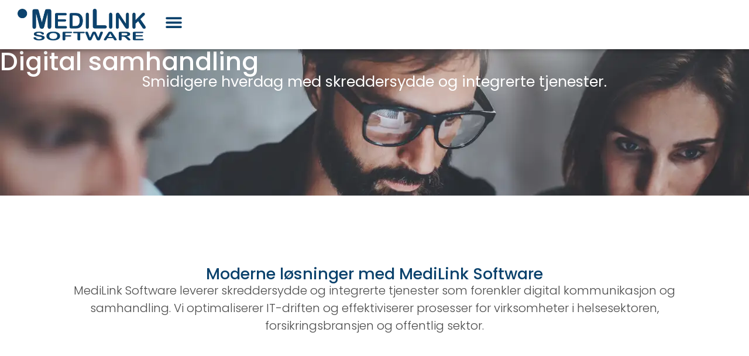

--- FILE ---
content_type: text/html; charset=UTF-8
request_url: https://medilink.com/
body_size: 37166
content:
<!doctype html>
<html lang="en-US">
<head>
	<meta charset="UTF-8">
	<meta name="viewport" content="width=device-width, initial-scale=1">
	<link rel="profile" href="https://gmpg.org/xfn/11">
	<title>MediLink Software AS</title>
<meta name='robots' content='max-image-preview:large' />
<script id="cookieyes" type="text/javascript" src="https://cdn-cookieyes.com/client_data/d965c1f881c951d3eb4f7760/script.js"></script><link rel="alternate" type="application/rss+xml" title="MediLink Software AS &raquo; Feed" href="https://medilink.com/feed/" />
<link rel="alternate" type="application/rss+xml" title="MediLink Software AS &raquo; Comments Feed" href="https://medilink.com/comments/feed/" />
<link rel="alternate" title="oEmbed (JSON)" type="application/json+oembed" href="https://medilink.com/wp-json/oembed/1.0/embed?url=https%3A%2F%2Fmedilink.com%2F" />
<link rel="alternate" title="oEmbed (XML)" type="text/xml+oembed" href="https://medilink.com/wp-json/oembed/1.0/embed?url=https%3A%2F%2Fmedilink.com%2F&#038;format=xml" />
<style id='wp-img-auto-sizes-contain-inline-css'>
img:is([sizes=auto i],[sizes^="auto," i]){contain-intrinsic-size:3000px 1500px}
/*# sourceURL=wp-img-auto-sizes-contain-inline-css */
</style>
<style id='wp-emoji-styles-inline-css'>

	img.wp-smiley, img.emoji {
		display: inline !important;
		border: none !important;
		box-shadow: none !important;
		height: 1em !important;
		width: 1em !important;
		margin: 0 0.07em !important;
		vertical-align: -0.1em !important;
		background: none !important;
		padding: 0 !important;
	}
/*# sourceURL=wp-emoji-styles-inline-css */
</style>
<style id='global-styles-inline-css'>
:root{--wp--preset--aspect-ratio--square: 1;--wp--preset--aspect-ratio--4-3: 4/3;--wp--preset--aspect-ratio--3-4: 3/4;--wp--preset--aspect-ratio--3-2: 3/2;--wp--preset--aspect-ratio--2-3: 2/3;--wp--preset--aspect-ratio--16-9: 16/9;--wp--preset--aspect-ratio--9-16: 9/16;--wp--preset--color--black: #000000;--wp--preset--color--cyan-bluish-gray: #abb8c3;--wp--preset--color--white: #ffffff;--wp--preset--color--pale-pink: #f78da7;--wp--preset--color--vivid-red: #cf2e2e;--wp--preset--color--luminous-vivid-orange: #ff6900;--wp--preset--color--luminous-vivid-amber: #fcb900;--wp--preset--color--light-green-cyan: #7bdcb5;--wp--preset--color--vivid-green-cyan: #00d084;--wp--preset--color--pale-cyan-blue: #8ed1fc;--wp--preset--color--vivid-cyan-blue: #0693e3;--wp--preset--color--vivid-purple: #9b51e0;--wp--preset--gradient--vivid-cyan-blue-to-vivid-purple: linear-gradient(135deg,rgb(6,147,227) 0%,rgb(155,81,224) 100%);--wp--preset--gradient--light-green-cyan-to-vivid-green-cyan: linear-gradient(135deg,rgb(122,220,180) 0%,rgb(0,208,130) 100%);--wp--preset--gradient--luminous-vivid-amber-to-luminous-vivid-orange: linear-gradient(135deg,rgb(252,185,0) 0%,rgb(255,105,0) 100%);--wp--preset--gradient--luminous-vivid-orange-to-vivid-red: linear-gradient(135deg,rgb(255,105,0) 0%,rgb(207,46,46) 100%);--wp--preset--gradient--very-light-gray-to-cyan-bluish-gray: linear-gradient(135deg,rgb(238,238,238) 0%,rgb(169,184,195) 100%);--wp--preset--gradient--cool-to-warm-spectrum: linear-gradient(135deg,rgb(74,234,220) 0%,rgb(151,120,209) 20%,rgb(207,42,186) 40%,rgb(238,44,130) 60%,rgb(251,105,98) 80%,rgb(254,248,76) 100%);--wp--preset--gradient--blush-light-purple: linear-gradient(135deg,rgb(255,206,236) 0%,rgb(152,150,240) 100%);--wp--preset--gradient--blush-bordeaux: linear-gradient(135deg,rgb(254,205,165) 0%,rgb(254,45,45) 50%,rgb(107,0,62) 100%);--wp--preset--gradient--luminous-dusk: linear-gradient(135deg,rgb(255,203,112) 0%,rgb(199,81,192) 50%,rgb(65,88,208) 100%);--wp--preset--gradient--pale-ocean: linear-gradient(135deg,rgb(255,245,203) 0%,rgb(182,227,212) 50%,rgb(51,167,181) 100%);--wp--preset--gradient--electric-grass: linear-gradient(135deg,rgb(202,248,128) 0%,rgb(113,206,126) 100%);--wp--preset--gradient--midnight: linear-gradient(135deg,rgb(2,3,129) 0%,rgb(40,116,252) 100%);--wp--preset--font-size--small: 13px;--wp--preset--font-size--medium: 20px;--wp--preset--font-size--large: 36px;--wp--preset--font-size--x-large: 42px;--wp--preset--spacing--20: 0.44rem;--wp--preset--spacing--30: 0.67rem;--wp--preset--spacing--40: 1rem;--wp--preset--spacing--50: 1.5rem;--wp--preset--spacing--60: 2.25rem;--wp--preset--spacing--70: 3.38rem;--wp--preset--spacing--80: 5.06rem;--wp--preset--shadow--natural: 6px 6px 9px rgba(0, 0, 0, 0.2);--wp--preset--shadow--deep: 12px 12px 50px rgba(0, 0, 0, 0.4);--wp--preset--shadow--sharp: 6px 6px 0px rgba(0, 0, 0, 0.2);--wp--preset--shadow--outlined: 6px 6px 0px -3px rgb(255, 255, 255), 6px 6px rgb(0, 0, 0);--wp--preset--shadow--crisp: 6px 6px 0px rgb(0, 0, 0);}:root { --wp--style--global--content-size: 800px;--wp--style--global--wide-size: 1200px; }:where(body) { margin: 0; }.wp-site-blocks > .alignleft { float: left; margin-right: 2em; }.wp-site-blocks > .alignright { float: right; margin-left: 2em; }.wp-site-blocks > .aligncenter { justify-content: center; margin-left: auto; margin-right: auto; }:where(.wp-site-blocks) > * { margin-block-start: 24px; margin-block-end: 0; }:where(.wp-site-blocks) > :first-child { margin-block-start: 0; }:where(.wp-site-blocks) > :last-child { margin-block-end: 0; }:root { --wp--style--block-gap: 24px; }:root :where(.is-layout-flow) > :first-child{margin-block-start: 0;}:root :where(.is-layout-flow) > :last-child{margin-block-end: 0;}:root :where(.is-layout-flow) > *{margin-block-start: 24px;margin-block-end: 0;}:root :where(.is-layout-constrained) > :first-child{margin-block-start: 0;}:root :where(.is-layout-constrained) > :last-child{margin-block-end: 0;}:root :where(.is-layout-constrained) > *{margin-block-start: 24px;margin-block-end: 0;}:root :where(.is-layout-flex){gap: 24px;}:root :where(.is-layout-grid){gap: 24px;}.is-layout-flow > .alignleft{float: left;margin-inline-start: 0;margin-inline-end: 2em;}.is-layout-flow > .alignright{float: right;margin-inline-start: 2em;margin-inline-end: 0;}.is-layout-flow > .aligncenter{margin-left: auto !important;margin-right: auto !important;}.is-layout-constrained > .alignleft{float: left;margin-inline-start: 0;margin-inline-end: 2em;}.is-layout-constrained > .alignright{float: right;margin-inline-start: 2em;margin-inline-end: 0;}.is-layout-constrained > .aligncenter{margin-left: auto !important;margin-right: auto !important;}.is-layout-constrained > :where(:not(.alignleft):not(.alignright):not(.alignfull)){max-width: var(--wp--style--global--content-size);margin-left: auto !important;margin-right: auto !important;}.is-layout-constrained > .alignwide{max-width: var(--wp--style--global--wide-size);}body .is-layout-flex{display: flex;}.is-layout-flex{flex-wrap: wrap;align-items: center;}.is-layout-flex > :is(*, div){margin: 0;}body .is-layout-grid{display: grid;}.is-layout-grid > :is(*, div){margin: 0;}body{padding-top: 0px;padding-right: 0px;padding-bottom: 0px;padding-left: 0px;}a:where(:not(.wp-element-button)){text-decoration: underline;}:root :where(.wp-element-button, .wp-block-button__link){background-color: #32373c;border-width: 0;color: #fff;font-family: inherit;font-size: inherit;font-style: inherit;font-weight: inherit;letter-spacing: inherit;line-height: inherit;padding-top: calc(0.667em + 2px);padding-right: calc(1.333em + 2px);padding-bottom: calc(0.667em + 2px);padding-left: calc(1.333em + 2px);text-decoration: none;text-transform: inherit;}.has-black-color{color: var(--wp--preset--color--black) !important;}.has-cyan-bluish-gray-color{color: var(--wp--preset--color--cyan-bluish-gray) !important;}.has-white-color{color: var(--wp--preset--color--white) !important;}.has-pale-pink-color{color: var(--wp--preset--color--pale-pink) !important;}.has-vivid-red-color{color: var(--wp--preset--color--vivid-red) !important;}.has-luminous-vivid-orange-color{color: var(--wp--preset--color--luminous-vivid-orange) !important;}.has-luminous-vivid-amber-color{color: var(--wp--preset--color--luminous-vivid-amber) !important;}.has-light-green-cyan-color{color: var(--wp--preset--color--light-green-cyan) !important;}.has-vivid-green-cyan-color{color: var(--wp--preset--color--vivid-green-cyan) !important;}.has-pale-cyan-blue-color{color: var(--wp--preset--color--pale-cyan-blue) !important;}.has-vivid-cyan-blue-color{color: var(--wp--preset--color--vivid-cyan-blue) !important;}.has-vivid-purple-color{color: var(--wp--preset--color--vivid-purple) !important;}.has-black-background-color{background-color: var(--wp--preset--color--black) !important;}.has-cyan-bluish-gray-background-color{background-color: var(--wp--preset--color--cyan-bluish-gray) !important;}.has-white-background-color{background-color: var(--wp--preset--color--white) !important;}.has-pale-pink-background-color{background-color: var(--wp--preset--color--pale-pink) !important;}.has-vivid-red-background-color{background-color: var(--wp--preset--color--vivid-red) !important;}.has-luminous-vivid-orange-background-color{background-color: var(--wp--preset--color--luminous-vivid-orange) !important;}.has-luminous-vivid-amber-background-color{background-color: var(--wp--preset--color--luminous-vivid-amber) !important;}.has-light-green-cyan-background-color{background-color: var(--wp--preset--color--light-green-cyan) !important;}.has-vivid-green-cyan-background-color{background-color: var(--wp--preset--color--vivid-green-cyan) !important;}.has-pale-cyan-blue-background-color{background-color: var(--wp--preset--color--pale-cyan-blue) !important;}.has-vivid-cyan-blue-background-color{background-color: var(--wp--preset--color--vivid-cyan-blue) !important;}.has-vivid-purple-background-color{background-color: var(--wp--preset--color--vivid-purple) !important;}.has-black-border-color{border-color: var(--wp--preset--color--black) !important;}.has-cyan-bluish-gray-border-color{border-color: var(--wp--preset--color--cyan-bluish-gray) !important;}.has-white-border-color{border-color: var(--wp--preset--color--white) !important;}.has-pale-pink-border-color{border-color: var(--wp--preset--color--pale-pink) !important;}.has-vivid-red-border-color{border-color: var(--wp--preset--color--vivid-red) !important;}.has-luminous-vivid-orange-border-color{border-color: var(--wp--preset--color--luminous-vivid-orange) !important;}.has-luminous-vivid-amber-border-color{border-color: var(--wp--preset--color--luminous-vivid-amber) !important;}.has-light-green-cyan-border-color{border-color: var(--wp--preset--color--light-green-cyan) !important;}.has-vivid-green-cyan-border-color{border-color: var(--wp--preset--color--vivid-green-cyan) !important;}.has-pale-cyan-blue-border-color{border-color: var(--wp--preset--color--pale-cyan-blue) !important;}.has-vivid-cyan-blue-border-color{border-color: var(--wp--preset--color--vivid-cyan-blue) !important;}.has-vivid-purple-border-color{border-color: var(--wp--preset--color--vivid-purple) !important;}.has-vivid-cyan-blue-to-vivid-purple-gradient-background{background: var(--wp--preset--gradient--vivid-cyan-blue-to-vivid-purple) !important;}.has-light-green-cyan-to-vivid-green-cyan-gradient-background{background: var(--wp--preset--gradient--light-green-cyan-to-vivid-green-cyan) !important;}.has-luminous-vivid-amber-to-luminous-vivid-orange-gradient-background{background: var(--wp--preset--gradient--luminous-vivid-amber-to-luminous-vivid-orange) !important;}.has-luminous-vivid-orange-to-vivid-red-gradient-background{background: var(--wp--preset--gradient--luminous-vivid-orange-to-vivid-red) !important;}.has-very-light-gray-to-cyan-bluish-gray-gradient-background{background: var(--wp--preset--gradient--very-light-gray-to-cyan-bluish-gray) !important;}.has-cool-to-warm-spectrum-gradient-background{background: var(--wp--preset--gradient--cool-to-warm-spectrum) !important;}.has-blush-light-purple-gradient-background{background: var(--wp--preset--gradient--blush-light-purple) !important;}.has-blush-bordeaux-gradient-background{background: var(--wp--preset--gradient--blush-bordeaux) !important;}.has-luminous-dusk-gradient-background{background: var(--wp--preset--gradient--luminous-dusk) !important;}.has-pale-ocean-gradient-background{background: var(--wp--preset--gradient--pale-ocean) !important;}.has-electric-grass-gradient-background{background: var(--wp--preset--gradient--electric-grass) !important;}.has-midnight-gradient-background{background: var(--wp--preset--gradient--midnight) !important;}.has-small-font-size{font-size: var(--wp--preset--font-size--small) !important;}.has-medium-font-size{font-size: var(--wp--preset--font-size--medium) !important;}.has-large-font-size{font-size: var(--wp--preset--font-size--large) !important;}.has-x-large-font-size{font-size: var(--wp--preset--font-size--x-large) !important;}
:root :where(.wp-block-pullquote){font-size: 1.5em;line-height: 1.6;}
/*# sourceURL=global-styles-inline-css */
</style>
<link rel='stylesheet' id='hello-elementor-css' href='https://medilink.com/wp-content/themes/hello-elementor/assets/css/reset.css?ver=3.4.5' media='all' />
<link rel='stylesheet' id='hello-elementor-theme-style-css' href='https://medilink.com/wp-content/themes/hello-elementor/assets/css/theme.css?ver=3.4.5' media='all' />
<link rel='stylesheet' id='hello-elementor-header-footer-css' href='https://medilink.com/wp-content/themes/hello-elementor/assets/css/header-footer.css?ver=3.4.5' media='all' />
<link rel='stylesheet' id='elementor-frontend-css' href='https://medilink.com/wp-content/uploads/elementor/css/custom-frontend.min.css?ver=1767362825' media='all' />
<style id='elementor-frontend-inline-css'>
.elementor-kit-8115{--e-global-color-primary:#6EC1E4;--e-global-color-secondary:#54595F;--e-global-color-text:#7A7A7A;--e-global-color-accent:#61CE70;--e-global-color-5ac004b:#089348;--e-global-color-15269fa:#0B426C;--e-global-color-0cc6fbf:#00480A;--e-global-color-68bd606:#AB1B1B;--e-global-color-eaee574:#4B4B4B;--e-global-color-c89b0bc:#047C91;--e-global-typography-primary-font-family:"Poppins";--e-global-typography-primary-font-size:18px;--e-global-typography-primary-font-weight:400;--e-global-typography-secondary-font-family:"Roboto Slab";--e-global-typography-secondary-font-weight:400;--e-global-typography-text-font-family:"Roboto";--e-global-typography-text-font-weight:400;--e-global-typography-accent-font-family:"Roboto";--e-global-typography-accent-font-weight:500;}.elementor-kit-8115 e-page-transition{background-color:#FFBC7D;}.elementor-section.elementor-section-boxed > .elementor-container{max-width:1100px;}.e-con{--container-max-width:1100px;}.elementor-widget:not(:last-child){margin-block-end:20px;}.elementor-element{--widgets-spacing:20px 20px;--widgets-spacing-row:20px;--widgets-spacing-column:20px;}{}h1.entry-title{display:var(--page-title-display);}@media(max-width:1600px){.elementor-section.elementor-section-boxed > .elementor-container{max-width:1024px;}.e-con{--container-max-width:1024px;}}@media(max-width:800px){.elementor-section.elementor-section-boxed > .elementor-container{max-width:767px;}.e-con{--container-max-width:767px;}}
.elementor-20150 .elementor-element.elementor-element-dfc4bc1{--display:flex;--min-height:55vh;--flex-direction:column;--container-widget-width:100%;--container-widget-height:initial;--container-widget-flex-grow:0;--container-widget-align-self:initial;--flex-wrap-mobile:wrap;--justify-content:center;--gap:40px 40px;--row-gap:40px;--column-gap:40px;--overlay-opacity:0.2;--margin-top:0px;--margin-bottom:0px;--margin-left:0px;--margin-right:0px;--padding-top:0px;--padding-bottom:0px;--padding-left:0px;--padding-right:0px;}.elementor-20150 .elementor-element.elementor-element-dfc4bc1:not(.elementor-motion-effects-element-type-background), .elementor-20150 .elementor-element.elementor-element-dfc4bc1 > .elementor-motion-effects-container > .elementor-motion-effects-layer{background-image:url("https://medilink.com/wp-content/uploads/2021/03/shutterstock_744003883_HD.webp");background-position:top center;background-repeat:no-repeat;background-size:cover;}.elementor-20150 .elementor-element.elementor-element-dfc4bc1::before, .elementor-20150 .elementor-element.elementor-element-dfc4bc1 > .elementor-background-video-container::before, .elementor-20150 .elementor-element.elementor-element-dfc4bc1 > .e-con-inner > .elementor-background-video-container::before, .elementor-20150 .elementor-element.elementor-element-dfc4bc1 > .elementor-background-slideshow::before, .elementor-20150 .elementor-element.elementor-element-dfc4bc1 > .e-con-inner > .elementor-background-slideshow::before, .elementor-20150 .elementor-element.elementor-element-dfc4bc1 > .elementor-motion-effects-container > .elementor-motion-effects-layer::before{background-color:#FFFFFF;--background-overlay:'';}.elementor-20150 .elementor-element.elementor-element-ce7df20{--display:flex;--min-height:250px;--justify-content:center;--align-items:center;--container-widget-width:calc( ( 1 - var( --container-widget-flex-grow ) ) * 100% );--gap:40px 40px;--row-gap:40px;--column-gap:40px;--overlay-opacity:0.2;--border-radius:20px 20px 20px 20px;--margin-top:0px;--margin-bottom:0px;--margin-left:0px;--margin-right:0px;--padding-top:0px;--padding-bottom:0px;--padding-left:0px;--padding-right:0px;}.elementor-20150 .elementor-element.elementor-element-ce7df20::before, .elementor-20150 .elementor-element.elementor-element-ce7df20 > .elementor-background-video-container::before, .elementor-20150 .elementor-element.elementor-element-ce7df20 > .e-con-inner > .elementor-background-video-container::before, .elementor-20150 .elementor-element.elementor-element-ce7df20 > .elementor-background-slideshow::before, .elementor-20150 .elementor-element.elementor-element-ce7df20 > .e-con-inner > .elementor-background-slideshow::before, .elementor-20150 .elementor-element.elementor-element-ce7df20 > .elementor-motion-effects-container > .elementor-motion-effects-layer::before{background-color:#000000;--background-overlay:'';}.elementor-widget-heading .elementor-heading-title{font-family:var( --e-global-typography-primary-font-family ), Sans-serif;font-size:var( --e-global-typography-primary-font-size );font-weight:var( --e-global-typography-primary-font-weight );color:var( --e-global-color-primary );}.elementor-20150 .elementor-element.elementor-element-da66d59 .elementor-heading-title{font-family:"Poppins", Sans-serif;font-size:60px;font-weight:500;color:#FFFFFF;}.elementor-20150 .elementor-element.elementor-element-b7572f4 .elementor-heading-title{font-family:"Poppins", Sans-serif;font-size:40px;font-weight:400;color:#FFFFFF;}.elementor-20150 .elementor-element.elementor-element-ea97194{--display:flex;--margin-top:120px;--margin-bottom:120px;--margin-left:0px;--margin-right:0px;--padding-top:0px;--padding-bottom:0px;--padding-left:0px;--padding-right:0px;}.elementor-20150 .elementor-element.elementor-element-58cc8ac{text-align:center;}.elementor-20150 .elementor-element.elementor-element-58cc8ac .elementor-heading-title{font-family:"Poppins", Sans-serif;font-size:40px;font-weight:500;color:var( --e-global-color-15269fa );}.elementor-widget-text-editor{font-family:var( --e-global-typography-text-font-family ), Sans-serif;font-weight:var( --e-global-typography-text-font-weight );color:var( --e-global-color-text );}.elementor-widget-text-editor.elementor-drop-cap-view-stacked .elementor-drop-cap{background-color:var( --e-global-color-primary );}.elementor-widget-text-editor.elementor-drop-cap-view-framed .elementor-drop-cap, .elementor-widget-text-editor.elementor-drop-cap-view-default .elementor-drop-cap{color:var( --e-global-color-primary );border-color:var( --e-global-color-primary );}.elementor-20150 .elementor-element.elementor-element-dabfdad{width:100%;max-width:100%;text-align:left;font-family:"Poppins", Sans-serif;font-size:20px;font-weight:300;line-height:30px;color:var( --e-global-color-eaee574 );}.elementor-20150 .elementor-element.elementor-element-dabfdad > .elementor-widget-container{margin:0px 0px 0px 0px;padding:0px 0px 0px 0px;}.elementor-20150 .elementor-element.elementor-element-1d1f422{width:100%;max-width:100%;text-align:left;font-family:"Poppins", Sans-serif;font-size:20px;font-weight:400;line-height:30px;color:var( --e-global-color-eaee574 );}.elementor-20150 .elementor-element.elementor-element-1d1f422 > .elementor-widget-container{margin:0px 0px 0px 0px;padding:0px 0px 0px 0px;}.elementor-20150 .elementor-element.elementor-element-eef74dd{--display:grid;--e-con-grid-template-columns:repeat(2, 1fr);--e-con-grid-template-rows:repeat(1, 1fr);--gap:60px 60px;--row-gap:60px;--column-gap:60px;--grid-auto-flow:row;--justify-items:start;--margin-top:120px;--margin-bottom:60px;--margin-left:0px;--margin-right:0px;--padding-top:0px;--padding-bottom:0px;--padding-left:0px;--padding-right:0px;}.elementor-20150 .elementor-element.elementor-element-1a0b1c5{--display:flex;--min-height:0px;--gap:0px 0px;--row-gap:0px;--column-gap:0px;--flex-wrap:wrap;--border-radius:20px 20px 20px 20px;--margin-top:0px;--margin-bottom:0px;--margin-left:0px;--margin-right:0px;--padding-top:30px;--padding-bottom:30px;--padding-left:30px;--padding-right:30px;}.elementor-20150 .elementor-element.elementor-element-1a0b1c5:not(.elementor-motion-effects-element-type-background), .elementor-20150 .elementor-element.elementor-element-1a0b1c5 > .elementor-motion-effects-container > .elementor-motion-effects-layer{background-color:#EBEBEB;}.elementor-20150 .elementor-element.elementor-element-75862cd{--display:flex;--gap:0px 0px;--row-gap:0px;--column-gap:0px;--margin-top:0px;--margin-bottom:0px;--margin-left:0px;--margin-right:0px;--padding-top:0px;--padding-bottom:10px;--padding-left:0px;--padding-right:0px;}.elementor-widget-icon.elementor-view-stacked .elementor-icon{background-color:var( --e-global-color-primary );}.elementor-widget-icon.elementor-view-framed .elementor-icon, .elementor-widget-icon.elementor-view-default .elementor-icon{color:var( --e-global-color-primary );border-color:var( --e-global-color-primary );}.elementor-widget-icon.elementor-view-framed .elementor-icon, .elementor-widget-icon.elementor-view-default .elementor-icon svg{fill:var( --e-global-color-primary );}.elementor-20150 .elementor-element.elementor-element-f2104b3 .elementor-icon-wrapper{text-align:left;}.elementor-20150 .elementor-element.elementor-element-f2104b3.elementor-view-stacked .elementor-icon{background-color:#047C91;}.elementor-20150 .elementor-element.elementor-element-f2104b3.elementor-view-framed .elementor-icon, .elementor-20150 .elementor-element.elementor-element-f2104b3.elementor-view-default .elementor-icon{color:#047C91;border-color:#047C91;}.elementor-20150 .elementor-element.elementor-element-f2104b3.elementor-view-framed .elementor-icon, .elementor-20150 .elementor-element.elementor-element-f2104b3.elementor-view-default .elementor-icon svg{fill:#047C91;}.elementor-20150 .elementor-element.elementor-element-a981ba5{--display:flex;--min-height:250px;--flex-direction:column;--container-widget-width:100%;--container-widget-height:initial;--container-widget-flex-grow:0;--container-widget-align-self:initial;--flex-wrap-mobile:wrap;--justify-content:flex-start;--gap:0px 0px;--row-gap:0px;--column-gap:0px;--margin-top:0px;--margin-bottom:0px;--margin-left:0px;--margin-right:0px;--padding-top:0px;--padding-bottom:0px;--padding-left:0px;--padding-right:0px;}.elementor-20150 .elementor-element.elementor-element-1b3ed88{width:100%;max-width:100%;}.elementor-20150 .elementor-element.elementor-element-1b3ed88 .elementor-heading-title{font-family:"Poppins", Sans-serif;font-size:28px;font-weight:600;line-height:35px;color:var( --e-global-color-eaee574 );}.elementor-20150 .elementor-element.elementor-element-02d8ae8{width:100%;max-width:100%;}.elementor-20150 .elementor-element.elementor-element-02d8ae8 > .elementor-widget-container{margin:5px 0px 0px 0px;padding:0px 0px 0px 0px;}.elementor-20150 .elementor-element.elementor-element-02d8ae8 .elementor-heading-title{font-family:"Poppins", Sans-serif;font-size:28px;font-weight:400;line-height:35px;color:var( --e-global-color-eaee574 );}.elementor-20150 .elementor-element.elementor-element-5ea11bd{width:100%;max-width:100%;text-align:left;font-family:"Poppins", Sans-serif;font-size:18px;font-weight:300;line-height:25px;color:var( --e-global-color-eaee574 );}.elementor-20150 .elementor-element.elementor-element-5ea11bd > .elementor-widget-container{margin:20px 0px 0px 0px;padding:0px 0px 0px 0px;}.elementor-20150 .elementor-element.elementor-element-3058000{--display:flex;--flex-direction:column;--container-widget-width:calc( ( 1 - var( --container-widget-flex-grow ) ) * 100% );--container-widget-height:initial;--container-widget-flex-grow:0;--container-widget-align-self:initial;--flex-wrap-mobile:wrap;--align-items:flex-end;--gap:20px 20px;--row-gap:20px;--column-gap:20px;--margin-top:0px;--margin-bottom:0px;--margin-left:0px;--margin-right:0px;--padding-top:0px;--padding-bottom:0px;--padding-left:0px;--padding-right:0px;}.elementor-widget-button .elementor-button{background-color:var( --e-global-color-accent );font-family:var( --e-global-typography-accent-font-family ), Sans-serif;font-weight:var( --e-global-typography-accent-font-weight );}.elementor-20150 .elementor-element.elementor-element-1a70b71 .elementor-button{background-color:#FFFFFF;font-family:"Poppins", Sans-serif;font-size:18px;font-weight:500;fill:#047C91;color:#047C91;border-radius:10px 10px 10px 10px;padding:15px 25px 15px 25px;}.elementor-20150 .elementor-element.elementor-element-1a70b71.elementor-element{--align-self:flex-end;}.elementor-20150 .elementor-element.elementor-element-1a70b71 .elementor-button-content-wrapper{flex-direction:row-reverse;}.elementor-20150 .elementor-element.elementor-element-1a70b71 .elementor-button .elementor-button-content-wrapper{gap:15px;}.elementor-20150 .elementor-element.elementor-element-eca51f3{--display:flex;--min-height:0px;--flex-direction:column;--container-widget-width:100%;--container-widget-height:initial;--container-widget-flex-grow:0;--container-widget-align-self:initial;--flex-wrap-mobile:wrap;--justify-content:flex-start;--gap:0px 0px;--row-gap:0px;--column-gap:0px;--border-radius:20px 20px 20px 20px;--margin-top:0px;--margin-bottom:0px;--margin-left:0px;--margin-right:0px;--padding-top:30px;--padding-bottom:30px;--padding-left:30px;--padding-right:30px;}.elementor-20150 .elementor-element.elementor-element-eca51f3:not(.elementor-motion-effects-element-type-background), .elementor-20150 .elementor-element.elementor-element-eca51f3 > .elementor-motion-effects-container > .elementor-motion-effects-layer{background-color:#EBEBEB;}.elementor-20150 .elementor-element.elementor-element-fff9e3b{--display:flex;--gap:0px 0px;--row-gap:0px;--column-gap:0px;--margin-top:0px;--margin-bottom:0px;--margin-left:0px;--margin-right:0px;--padding-top:0px;--padding-bottom:10px;--padding-left:0px;--padding-right:0px;}.elementor-20150 .elementor-element.elementor-element-185b281 .elementor-icon-wrapper{text-align:left;}.elementor-20150 .elementor-element.elementor-element-185b281.elementor-view-stacked .elementor-icon{background-color:#54595F;}.elementor-20150 .elementor-element.elementor-element-185b281.elementor-view-framed .elementor-icon, .elementor-20150 .elementor-element.elementor-element-185b281.elementor-view-default .elementor-icon{color:#54595F;border-color:#54595F;}.elementor-20150 .elementor-element.elementor-element-185b281.elementor-view-framed .elementor-icon, .elementor-20150 .elementor-element.elementor-element-185b281.elementor-view-default .elementor-icon svg{fill:#54595F;}.elementor-20150 .elementor-element.elementor-element-6ca5631{--display:flex;--min-height:250px;--flex-direction:column;--container-widget-width:100%;--container-widget-height:initial;--container-widget-flex-grow:0;--container-widget-align-self:initial;--flex-wrap-mobile:wrap;--justify-content:flex-start;--gap:0px 0px;--row-gap:0px;--column-gap:0px;--margin-top:0px;--margin-bottom:0px;--margin-left:0px;--margin-right:0px;--padding-top:0px;--padding-bottom:0px;--padding-left:0px;--padding-right:0px;}.elementor-20150 .elementor-element.elementor-element-4367826{width:100%;max-width:100%;}.elementor-20150 .elementor-element.elementor-element-4367826 .elementor-heading-title{font-family:"Poppins", Sans-serif;font-size:28px;font-weight:600;line-height:35px;color:var( --e-global-color-eaee574 );}.elementor-20150 .elementor-element.elementor-element-686b0c8{width:100%;max-width:100%;}.elementor-20150 .elementor-element.elementor-element-686b0c8 > .elementor-widget-container{margin:5px 0px 0px 0px;padding:0px 0px 0px 0px;}.elementor-20150 .elementor-element.elementor-element-686b0c8 .elementor-heading-title{font-family:"Poppins", Sans-serif;font-size:28px;font-weight:400;line-height:35px;color:var( --e-global-color-eaee574 );}.elementor-20150 .elementor-element.elementor-element-5d786ce{width:100%;max-width:100%;text-align:left;font-family:"Poppins", Sans-serif;font-size:18px;font-weight:300;line-height:25px;color:var( --e-global-color-eaee574 );}.elementor-20150 .elementor-element.elementor-element-5d786ce > .elementor-widget-container{margin:20px 0px 0px 0px;padding:0px 0px 0px 0px;}.elementor-20150 .elementor-element.elementor-element-e5d745a{--display:flex;--justify-content:space-between;--gap:20px 20px;--row-gap:20px;--column-gap:20px;--margin-top:0px;--margin-bottom:0px;--margin-left:0px;--margin-right:0px;--padding-top:0px;--padding-bottom:0px;--padding-left:0px;--padding-right:0px;}.elementor-20150 .elementor-element.elementor-element-60bd5db .elementor-button{background-color:#FFFFFF;font-family:"Poppins", Sans-serif;font-size:18px;font-weight:500;fill:#54595F;color:#54595F;border-radius:10px 10px 10px 10px;padding:15px 25px 15px 25px;}.elementor-20150 .elementor-element.elementor-element-60bd5db.elementor-element{--align-self:flex-end;--order:99999 /* order end hack */;--flex-grow:0;--flex-shrink:1;}.elementor-20150 .elementor-element.elementor-element-60bd5db .elementor-button-content-wrapper{flex-direction:row-reverse;}.elementor-20150 .elementor-element.elementor-element-60bd5db .elementor-button .elementor-button-content-wrapper{gap:15px;}.elementor-20150 .elementor-element.elementor-element-dedac4d{--display:grid;--e-con-grid-template-columns:repeat(2, 1fr);--e-con-grid-template-rows:repeat(1, 1fr);--gap:60px 60px;--row-gap:60px;--column-gap:60px;--grid-auto-flow:row;--justify-items:start;--margin-top:60px;--margin-bottom:60px;--margin-left:0px;--margin-right:0px;--padding-top:0px;--padding-bottom:0px;--padding-left:0px;--padding-right:0px;}.elementor-20150 .elementor-element.elementor-element-9d5f34f{--display:flex;--min-height:0px;--flex-direction:column;--container-widget-width:100%;--container-widget-height:initial;--container-widget-flex-grow:0;--container-widget-align-self:initial;--flex-wrap-mobile:wrap;--justify-content:flex-start;--gap:0px 0px;--row-gap:0px;--column-gap:0px;--flex-wrap:nowrap;--border-radius:20px 20px 20px 20px;--margin-top:0px;--margin-bottom:0px;--margin-left:0px;--margin-right:0px;--padding-top:30px;--padding-bottom:30px;--padding-left:30px;--padding-right:30px;}.elementor-20150 .elementor-element.elementor-element-9d5f34f:not(.elementor-motion-effects-element-type-background), .elementor-20150 .elementor-element.elementor-element-9d5f34f > .elementor-motion-effects-container > .elementor-motion-effects-layer{background-color:#EBEBEB;}.elementor-20150 .elementor-element.elementor-element-4d2a3bf{--display:flex;--gap:0px 0px;--row-gap:0px;--column-gap:0px;--margin-top:0px;--margin-bottom:0px;--margin-left:0px;--margin-right:0px;--padding-top:0px;--padding-bottom:10px;--padding-left:0px;--padding-right:0px;}.elementor-20150 .elementor-element.elementor-element-0048afa .elementor-icon-wrapper{text-align:left;}.elementor-20150 .elementor-element.elementor-element-0048afa.elementor-view-stacked .elementor-icon{background-color:var( --e-global-color-15269fa );}.elementor-20150 .elementor-element.elementor-element-0048afa.elementor-view-framed .elementor-icon, .elementor-20150 .elementor-element.elementor-element-0048afa.elementor-view-default .elementor-icon{color:var( --e-global-color-15269fa );border-color:var( --e-global-color-15269fa );}.elementor-20150 .elementor-element.elementor-element-0048afa.elementor-view-framed .elementor-icon, .elementor-20150 .elementor-element.elementor-element-0048afa.elementor-view-default .elementor-icon svg{fill:var( --e-global-color-15269fa );}.elementor-20150 .elementor-element.elementor-element-24aa32d{--display:flex;--min-height:250px;--flex-direction:column;--container-widget-width:100%;--container-widget-height:initial;--container-widget-flex-grow:0;--container-widget-align-self:initial;--flex-wrap-mobile:wrap;--justify-content:flex-start;--gap:0px 0px;--row-gap:0px;--column-gap:0px;--margin-top:0px;--margin-bottom:0px;--margin-left:0px;--margin-right:0px;--padding-top:0px;--padding-bottom:0px;--padding-left:0px;--padding-right:0px;}.elementor-20150 .elementor-element.elementor-element-a6d8c30{width:100%;max-width:100%;}.elementor-20150 .elementor-element.elementor-element-a6d8c30 .elementor-heading-title{font-family:"Poppins", Sans-serif;font-size:28px;font-weight:600;line-height:35px;color:var( --e-global-color-eaee574 );}.elementor-20150 .elementor-element.elementor-element-29b6155{width:100%;max-width:100%;}.elementor-20150 .elementor-element.elementor-element-29b6155 > .elementor-widget-container{margin:5px 0px 0px 0px;padding:0px 0px 0px 0px;}.elementor-20150 .elementor-element.elementor-element-29b6155 .elementor-heading-title{font-family:"Poppins", Sans-serif;font-size:28px;font-weight:400;line-height:35px;color:var( --e-global-color-eaee574 );}.elementor-20150 .elementor-element.elementor-element-39d6816{width:100%;max-width:100%;text-align:left;font-family:"Poppins", Sans-serif;font-size:18px;font-weight:300;line-height:25px;color:var( --e-global-color-eaee574 );}.elementor-20150 .elementor-element.elementor-element-39d6816 > .elementor-widget-container{margin:20px 0px 0px 0px;padding:0px 0px 0px 0px;}.elementor-20150 .elementor-element.elementor-element-151af80{--display:flex;--justify-content:space-between;--gap:20px 20px;--row-gap:20px;--column-gap:20px;--margin-top:0px;--margin-bottom:0px;--margin-left:0px;--margin-right:0px;--padding-top:0px;--padding-bottom:0px;--padding-left:0px;--padding-right:0px;}.elementor-20150 .elementor-element.elementor-element-f66c05b .elementor-button{background-color:#FFFFFF;font-family:"Poppins", Sans-serif;font-size:18px;font-weight:500;fill:var( --e-global-color-15269fa );color:var( --e-global-color-15269fa );border-radius:10px 10px 10px 10px;padding:15px 25px 15px 25px;}.elementor-20150 .elementor-element.elementor-element-f66c05b.elementor-element{--align-self:flex-end;}.elementor-20150 .elementor-element.elementor-element-f66c05b .elementor-button-content-wrapper{flex-direction:row-reverse;}.elementor-20150 .elementor-element.elementor-element-f66c05b .elementor-button .elementor-button-content-wrapper{gap:15px;}.elementor-20150 .elementor-element.elementor-element-b40e29c{--display:flex;--min-height:0px;--flex-direction:column;--container-widget-width:100%;--container-widget-height:initial;--container-widget-flex-grow:0;--container-widget-align-self:initial;--flex-wrap-mobile:wrap;--justify-content:flex-start;--gap:0px 0px;--row-gap:0px;--column-gap:0px;--border-radius:20px 20px 20px 20px;--margin-top:0px;--margin-bottom:0px;--margin-left:0px;--margin-right:0px;--padding-top:30px;--padding-bottom:30px;--padding-left:30px;--padding-right:30px;}.elementor-20150 .elementor-element.elementor-element-b40e29c:not(.elementor-motion-effects-element-type-background), .elementor-20150 .elementor-element.elementor-element-b40e29c > .elementor-motion-effects-container > .elementor-motion-effects-layer{background-color:#EBEBEB;}.elementor-20150 .elementor-element.elementor-element-f029152{--display:flex;--gap:0px 0px;--row-gap:0px;--column-gap:0px;--margin-top:0px;--margin-bottom:0px;--margin-left:0px;--margin-right:0px;--padding-top:0px;--padding-bottom:10px;--padding-left:0px;--padding-right:0px;}.elementor-20150 .elementor-element.elementor-element-b460bbe .elementor-icon-wrapper{text-align:left;}.elementor-20150 .elementor-element.elementor-element-b460bbe.elementor-view-stacked .elementor-icon{background-color:var( --e-global-color-68bd606 );}.elementor-20150 .elementor-element.elementor-element-b460bbe.elementor-view-framed .elementor-icon, .elementor-20150 .elementor-element.elementor-element-b460bbe.elementor-view-default .elementor-icon{color:var( --e-global-color-68bd606 );border-color:var( --e-global-color-68bd606 );}.elementor-20150 .elementor-element.elementor-element-b460bbe.elementor-view-framed .elementor-icon, .elementor-20150 .elementor-element.elementor-element-b460bbe.elementor-view-default .elementor-icon svg{fill:var( --e-global-color-68bd606 );}.elementor-20150 .elementor-element.elementor-element-cbfd091{--display:flex;--min-height:250px;--flex-direction:column;--container-widget-width:100%;--container-widget-height:initial;--container-widget-flex-grow:0;--container-widget-align-self:initial;--flex-wrap-mobile:wrap;--gap:0px 0px;--row-gap:0px;--column-gap:0px;--margin-top:0px;--margin-bottom:0px;--margin-left:0px;--margin-right:0px;--padding-top:0px;--padding-bottom:0px;--padding-left:0px;--padding-right:0px;}.elementor-20150 .elementor-element.elementor-element-6e384c2{width:100%;max-width:100%;}.elementor-20150 .elementor-element.elementor-element-6e384c2 .elementor-heading-title{font-family:"Poppins", Sans-serif;font-size:28px;font-weight:600;line-height:35px;color:var( --e-global-color-eaee574 );}.elementor-20150 .elementor-element.elementor-element-5a022bf{width:100%;max-width:100%;}.elementor-20150 .elementor-element.elementor-element-5a022bf > .elementor-widget-container{margin:5px 0px 0px 0px;padding:0px 0px 0px 0px;}.elementor-20150 .elementor-element.elementor-element-5a022bf .elementor-heading-title{font-family:"Poppins", Sans-serif;font-size:28px;font-weight:400;line-height:35px;color:var( --e-global-color-eaee574 );}.elementor-20150 .elementor-element.elementor-element-0212b06{width:100%;max-width:100%;text-align:left;font-family:"Poppins", Sans-serif;font-size:18px;font-weight:300;line-height:25px;color:var( --e-global-color-eaee574 );}.elementor-20150 .elementor-element.elementor-element-0212b06 > .elementor-widget-container{margin:20px 0px 0px 0px;padding:0px 0px 0px 0px;}.elementor-20150 .elementor-element.elementor-element-338436d{--display:flex;--justify-content:space-between;--gap:20px 20px;--row-gap:20px;--column-gap:20px;--margin-top:0px;--margin-bottom:0px;--margin-left:0px;--margin-right:0px;--padding-top:0px;--padding-bottom:0px;--padding-left:0px;--padding-right:0px;}.elementor-20150 .elementor-element.elementor-element-83dbcb6 .elementor-button{background-color:#FFFFFF;font-family:"Poppins", Sans-serif;font-size:18px;font-weight:500;fill:var( --e-global-color-68bd606 );color:var( --e-global-color-68bd606 );border-radius:10px 10px 10px 10px;padding:15px 25px 15px 25px;}.elementor-20150 .elementor-element.elementor-element-83dbcb6.elementor-element{--align-self:flex-end;}.elementor-20150 .elementor-element.elementor-element-83dbcb6 .elementor-button-content-wrapper{flex-direction:row-reverse;}.elementor-20150 .elementor-element.elementor-element-83dbcb6 .elementor-button .elementor-button-content-wrapper{gap:15px;}.elementor-20150 .elementor-element.elementor-element-b4861c6{--display:grid;--e-con-grid-template-columns:repeat(2, 1fr);--e-con-grid-template-rows:repeat(1, 1fr);--gap:60px 60px;--row-gap:60px;--column-gap:60px;--grid-auto-flow:row;--justify-items:start;--margin-top:60px;--margin-bottom:60px;--margin-left:0px;--margin-right:0px;--padding-top:0px;--padding-bottom:0px;--padding-left:0px;--padding-right:0px;}.elementor-20150 .elementor-element.elementor-element-b143c3e{--display:flex;--min-height:0px;--flex-direction:column;--container-widget-width:100%;--container-widget-height:initial;--container-widget-flex-grow:0;--container-widget-align-self:initial;--flex-wrap-mobile:wrap;--justify-content:flex-start;--gap:0px 0px;--row-gap:0px;--column-gap:0px;--border-radius:20px 20px 20px 20px;--margin-top:0px;--margin-bottom:0px;--margin-left:0px;--margin-right:0px;--padding-top:30px;--padding-bottom:30px;--padding-left:30px;--padding-right:30px;}.elementor-20150 .elementor-element.elementor-element-b143c3e:not(.elementor-motion-effects-element-type-background), .elementor-20150 .elementor-element.elementor-element-b143c3e > .elementor-motion-effects-container > .elementor-motion-effects-layer{background-color:#EBEBEB;}.elementor-20150 .elementor-element.elementor-element-4100734{--display:flex;--gap:0px 0px;--row-gap:0px;--column-gap:0px;--margin-top:0px;--margin-bottom:0px;--margin-left:0px;--margin-right:0px;--padding-top:0px;--padding-bottom:10px;--padding-left:0px;--padding-right:0px;}.elementor-20150 .elementor-element.elementor-element-7dacbf1 .elementor-icon-wrapper{text-align:left;}.elementor-20150 .elementor-element.elementor-element-7dacbf1.elementor-view-stacked .elementor-icon{background-color:var( --e-global-color-0cc6fbf );}.elementor-20150 .elementor-element.elementor-element-7dacbf1.elementor-view-framed .elementor-icon, .elementor-20150 .elementor-element.elementor-element-7dacbf1.elementor-view-default .elementor-icon{color:var( --e-global-color-0cc6fbf );border-color:var( --e-global-color-0cc6fbf );}.elementor-20150 .elementor-element.elementor-element-7dacbf1.elementor-view-framed .elementor-icon, .elementor-20150 .elementor-element.elementor-element-7dacbf1.elementor-view-default .elementor-icon svg{fill:var( --e-global-color-0cc6fbf );}.elementor-20150 .elementor-element.elementor-element-3df3660{--display:flex;--min-height:250px;--flex-direction:column;--container-widget-width:100%;--container-widget-height:initial;--container-widget-flex-grow:0;--container-widget-align-self:initial;--flex-wrap-mobile:wrap;--justify-content:flex-start;--gap:0px 0px;--row-gap:0px;--column-gap:0px;--margin-top:0px;--margin-bottom:0px;--margin-left:0px;--margin-right:0px;--padding-top:0px;--padding-bottom:0px;--padding-left:0px;--padding-right:0px;}.elementor-20150 .elementor-element.elementor-element-4990981{width:100%;max-width:100%;}.elementor-20150 .elementor-element.elementor-element-4990981 .elementor-heading-title{font-family:"Poppins", Sans-serif;font-size:28px;font-weight:600;line-height:35px;color:var( --e-global-color-eaee574 );}.elementor-20150 .elementor-element.elementor-element-258a8ea{width:100%;max-width:100%;}.elementor-20150 .elementor-element.elementor-element-258a8ea > .elementor-widget-container{margin:5px 0px 0px 0px;padding:0px 0px 0px 0px;}.elementor-20150 .elementor-element.elementor-element-258a8ea .elementor-heading-title{font-family:"Poppins", Sans-serif;font-size:28px;font-weight:400;line-height:35px;color:var( --e-global-color-eaee574 );}.elementor-20150 .elementor-element.elementor-element-8668b7d{width:100%;max-width:100%;text-align:left;font-family:"Poppins", Sans-serif;font-size:18px;font-weight:300;line-height:25px;color:var( --e-global-color-eaee574 );}.elementor-20150 .elementor-element.elementor-element-8668b7d > .elementor-widget-container{margin:20px 0px 0px 0px;padding:0px 0px 0px 0px;}.elementor-20150 .elementor-element.elementor-element-868f0a4{--display:flex;--justify-content:space-between;--gap:20px 20px;--row-gap:20px;--column-gap:20px;--margin-top:0px;--margin-bottom:0px;--margin-left:0px;--margin-right:0px;--padding-top:0px;--padding-bottom:0px;--padding-left:0px;--padding-right:0px;}.elementor-20150 .elementor-element.elementor-element-0cfeda1 .elementor-button{background-color:#FFFFFF;font-family:"Poppins", Sans-serif;font-size:18px;font-weight:500;fill:var( --e-global-color-0cc6fbf );color:var( --e-global-color-0cc6fbf );border-radius:10px 10px 10px 10px;padding:15px 25px 15px 25px;}.elementor-20150 .elementor-element.elementor-element-0cfeda1.elementor-element{--align-self:flex-end;--order:99999 /* order end hack */;--flex-grow:0;--flex-shrink:1;}.elementor-20150 .elementor-element.elementor-element-0cfeda1 .elementor-button-content-wrapper{flex-direction:row-reverse;}.elementor-20150 .elementor-element.elementor-element-0cfeda1 .elementor-button .elementor-button-content-wrapper{gap:15px;}.elementor-20150 .elementor-element.elementor-element-1b0c564{--display:flex;--min-height:0px;--flex-direction:column;--container-widget-width:100%;--container-widget-height:initial;--container-widget-flex-grow:0;--container-widget-align-self:initial;--flex-wrap-mobile:wrap;--justify-content:flex-start;--gap:0px 0px;--row-gap:0px;--column-gap:0px;--border-radius:20px 20px 20px 20px;--margin-top:0px;--margin-bottom:0px;--margin-left:0px;--margin-right:0px;--padding-top:30px;--padding-bottom:30px;--padding-left:30px;--padding-right:30px;}.elementor-20150 .elementor-element.elementor-element-1b0c564:not(.elementor-motion-effects-element-type-background), .elementor-20150 .elementor-element.elementor-element-1b0c564 > .elementor-motion-effects-container > .elementor-motion-effects-layer{background-color:#EBEBEB;}.elementor-20150 .elementor-element.elementor-element-2e5f72c{--display:flex;--gap:0px 0px;--row-gap:0px;--column-gap:0px;--margin-top:0px;--margin-bottom:0px;--margin-left:0px;--margin-right:0px;--padding-top:0px;--padding-bottom:10px;--padding-left:0px;--padding-right:0px;}.elementor-20150 .elementor-element.elementor-element-3110ba0 .elementor-icon-wrapper{text-align:left;}.elementor-20150 .elementor-element.elementor-element-3110ba0.elementor-view-stacked .elementor-icon{background-color:var( --e-global-color-5ac004b );}.elementor-20150 .elementor-element.elementor-element-3110ba0.elementor-view-framed .elementor-icon, .elementor-20150 .elementor-element.elementor-element-3110ba0.elementor-view-default .elementor-icon{color:var( --e-global-color-5ac004b );border-color:var( --e-global-color-5ac004b );}.elementor-20150 .elementor-element.elementor-element-3110ba0.elementor-view-framed .elementor-icon, .elementor-20150 .elementor-element.elementor-element-3110ba0.elementor-view-default .elementor-icon svg{fill:var( --e-global-color-5ac004b );}.elementor-20150 .elementor-element.elementor-element-b3899b5{--display:flex;--min-height:250px;--flex-direction:column;--container-widget-width:100%;--container-widget-height:initial;--container-widget-flex-grow:0;--container-widget-align-self:initial;--flex-wrap-mobile:wrap;--justify-content:flex-start;--gap:0px 0px;--row-gap:0px;--column-gap:0px;--margin-top:0px;--margin-bottom:0px;--margin-left:0px;--margin-right:0px;--padding-top:0px;--padding-bottom:0px;--padding-left:0px;--padding-right:0px;}.elementor-20150 .elementor-element.elementor-element-0842c71{width:100%;max-width:100%;}.elementor-20150 .elementor-element.elementor-element-0842c71 .elementor-heading-title{font-family:"Poppins", Sans-serif;font-size:28px;font-weight:600;line-height:35px;color:var( --e-global-color-eaee574 );}.elementor-20150 .elementor-element.elementor-element-e2af48b{width:100%;max-width:100%;}.elementor-20150 .elementor-element.elementor-element-e2af48b > .elementor-widget-container{margin:5px 0px 0px 0px;padding:0px 0px 0px 0px;}.elementor-20150 .elementor-element.elementor-element-e2af48b .elementor-heading-title{font-family:"Poppins", Sans-serif;font-size:28px;font-weight:400;line-height:35px;color:var( --e-global-color-eaee574 );}.elementor-20150 .elementor-element.elementor-element-2ebc478{width:100%;max-width:100%;text-align:left;font-family:"Poppins", Sans-serif;font-size:18px;font-weight:300;line-height:25px;color:var( --e-global-color-eaee574 );}.elementor-20150 .elementor-element.elementor-element-2ebc478 > .elementor-widget-container{margin:20px 0px 0px 0px;padding:0px 0px 0px 0px;}.elementor-20150 .elementor-element.elementor-element-1ad95ba{--display:flex;--justify-content:space-between;--gap:20px 20px;--row-gap:20px;--column-gap:20px;--margin-top:0px;--margin-bottom:0px;--margin-left:0px;--margin-right:0px;--padding-top:0px;--padding-bottom:0px;--padding-left:0px;--padding-right:0px;}.elementor-20150 .elementor-element.elementor-element-5c4266d .elementor-button{background-color:#FFFFFF;font-family:"Poppins", Sans-serif;font-size:18px;font-weight:500;fill:var( --e-global-color-5ac004b );color:var( --e-global-color-5ac004b );border-radius:10px 10px 10px 10px;padding:15px 25px 15px 25px;}.elementor-20150 .elementor-element.elementor-element-5c4266d.elementor-element{--align-self:flex-end;}.elementor-20150 .elementor-element.elementor-element-5c4266d .elementor-button-content-wrapper{flex-direction:row-reverse;}.elementor-20150 .elementor-element.elementor-element-5c4266d .elementor-button .elementor-button-content-wrapper{gap:15px;}.elementor-20150 .elementor-element.elementor-element-e0bda8c{--display:grid;--e-con-grid-template-columns:repeat(2, 1fr);--e-con-grid-template-rows:repeat(1, 1fr);--gap:120px 120px;--row-gap:120px;--column-gap:120px;--grid-auto-flow:row;--margin-top:120px;--margin-bottom:120px;--margin-left:0px;--margin-right:0px;--padding-top:0px;--padding-bottom:0px;--padding-left:0px;--padding-right:0px;}.elementor-20150 .elementor-element.elementor-element-985edce{--display:flex;--min-height:0px;--flex-direction:row;--container-widget-width:initial;--container-widget-height:100%;--container-widget-flex-grow:1;--container-widget-align-self:stretch;--flex-wrap-mobile:wrap;--gap:0px 0px;--row-gap:0px;--column-gap:0px;--border-radius:20px 20px 20px 20px;--margin-top:0px;--margin-bottom:0px;--margin-left:0px;--margin-right:0px;--padding-top:30px;--padding-bottom:30px;--padding-left:30px;--padding-right:30px;}.elementor-20150 .elementor-element.elementor-element-985edce:not(.elementor-motion-effects-element-type-background), .elementor-20150 .elementor-element.elementor-element-985edce > .elementor-motion-effects-container > .elementor-motion-effects-layer{background-color:#FAFAFA;}.elementor-20150 .elementor-element.elementor-element-f94584c{--display:flex;--gap:0px 0px;--row-gap:0px;--column-gap:0px;--margin-top:0px;--margin-bottom:0px;--margin-left:0px;--margin-right:0px;--padding-top:0px;--padding-bottom:0px;--padding-left:0px;--padding-right:0px;}.elementor-20150 .elementor-element.elementor-element-1b6ef6f .elementor-icon-wrapper{text-align:left;}.elementor-20150 .elementor-element.elementor-element-1b6ef6f.elementor-view-stacked .elementor-icon{background-color:var( --e-global-color-secondary );}.elementor-20150 .elementor-element.elementor-element-1b6ef6f.elementor-view-framed .elementor-icon, .elementor-20150 .elementor-element.elementor-element-1b6ef6f.elementor-view-default .elementor-icon{color:var( --e-global-color-secondary );border-color:var( --e-global-color-secondary );}.elementor-20150 .elementor-element.elementor-element-1b6ef6f.elementor-view-framed .elementor-icon, .elementor-20150 .elementor-element.elementor-element-1b6ef6f.elementor-view-default .elementor-icon svg{fill:var( --e-global-color-secondary );}.elementor-20150 .elementor-element.elementor-element-dd9fae7{--display:flex;--justify-content:space-between;--gap:20px 20px;--row-gap:20px;--column-gap:20px;--margin-top:0px;--margin-bottom:0px;--margin-left:0px;--margin-right:0px;--padding-top:0px;--padding-bottom:0px;--padding-left:0px;--padding-right:0px;}.elementor-20150 .elementor-element.elementor-element-d0370c2{width:100%;max-width:100%;}.elementor-20150 .elementor-element.elementor-element-d0370c2 .elementor-heading-title{font-family:"Poppins", Sans-serif;font-size:28px;font-weight:500;color:var( --e-global-color-secondary );}.elementor-20150 .elementor-element.elementor-element-9e26f32{width:100%;max-width:100%;text-align:left;font-family:"Poppins", Sans-serif;font-size:18px;font-weight:300;line-height:25px;color:var( --e-global-color-eaee574 );}.elementor-20150 .elementor-element.elementor-element-9e26f32 > .elementor-widget-container{margin:0px 0px 0px 0px;padding:0px 0px 0px 0px;}.elementor-20150 .elementor-element.elementor-element-ee1e6f4{--display:flex;--min-height:0px;--flex-direction:row;--container-widget-width:initial;--container-widget-height:100%;--container-widget-flex-grow:1;--container-widget-align-self:stretch;--flex-wrap-mobile:wrap;--gap:0px 0px;--row-gap:0px;--column-gap:0px;--border-radius:20px 20px 20px 20px;--margin-top:0px;--margin-bottom:0px;--margin-left:0px;--margin-right:0px;--padding-top:30px;--padding-bottom:30px;--padding-left:30px;--padding-right:30px;}.elementor-20150 .elementor-element.elementor-element-ee1e6f4:not(.elementor-motion-effects-element-type-background), .elementor-20150 .elementor-element.elementor-element-ee1e6f4 > .elementor-motion-effects-container > .elementor-motion-effects-layer{background-color:#FAFAFA;}.elementor-20150 .elementor-element.elementor-element-c6bb196{--display:flex;--gap:0px 0px;--row-gap:0px;--column-gap:0px;--margin-top:0px;--margin-bottom:0px;--margin-left:0px;--margin-right:0px;--padding-top:0px;--padding-bottom:0px;--padding-left:0px;--padding-right:0px;}.elementor-20150 .elementor-element.elementor-element-7d95d8a .elementor-icon-wrapper{text-align:left;}.elementor-20150 .elementor-element.elementor-element-7d95d8a.elementor-view-stacked .elementor-icon{background-color:var( --e-global-color-secondary );}.elementor-20150 .elementor-element.elementor-element-7d95d8a.elementor-view-framed .elementor-icon, .elementor-20150 .elementor-element.elementor-element-7d95d8a.elementor-view-default .elementor-icon{color:var( --e-global-color-secondary );border-color:var( --e-global-color-secondary );}.elementor-20150 .elementor-element.elementor-element-7d95d8a.elementor-view-framed .elementor-icon, .elementor-20150 .elementor-element.elementor-element-7d95d8a.elementor-view-default .elementor-icon svg{fill:var( --e-global-color-secondary );}.elementor-20150 .elementor-element.elementor-element-1b5e334{--display:flex;--justify-content:space-between;--gap:20px 20px;--row-gap:20px;--column-gap:20px;--margin-top:0px;--margin-bottom:0px;--margin-left:0px;--margin-right:0px;--padding-top:0px;--padding-bottom:0px;--padding-left:0px;--padding-right:0px;}.elementor-20150 .elementor-element.elementor-element-d481296{width:100%;max-width:100%;}.elementor-20150 .elementor-element.elementor-element-d481296 .elementor-heading-title{font-family:"Poppins", Sans-serif;font-size:28px;font-weight:500;color:var( --e-global-color-secondary );}.elementor-20150 .elementor-element.elementor-element-0ae3398{width:100%;max-width:100%;text-align:left;font-family:"Poppins", Sans-serif;font-size:18px;font-weight:300;line-height:25px;color:var( --e-global-color-eaee574 );}.elementor-20150 .elementor-element.elementor-element-0ae3398 > .elementor-widget-container{margin:0px 0px 0px 0px;padding:0px 0px 0px 0px;}.elementor-20150 .elementor-element.elementor-element-302a4c2{--display:flex;--min-height:400px;--flex-direction:row;--container-widget-width:initial;--container-widget-height:100%;--container-widget-flex-grow:1;--container-widget-align-self:stretch;--flex-wrap-mobile:wrap;--gap:0px 0px;--row-gap:0px;--column-gap:0px;--margin-top:120px;--margin-bottom:120px;--margin-left:0px;--margin-right:0px;--padding-top:0px;--padding-bottom:0px;--padding-left:0px;--padding-right:0px;}.elementor-20150 .elementor-element.elementor-element-5766cac{--display:flex;--flex-direction:column;--container-widget-width:100%;--container-widget-height:initial;--container-widget-flex-grow:0;--container-widget-align-self:initial;--flex-wrap-mobile:wrap;--border-radius:20px 0px 0px 20px;}.elementor-20150 .elementor-element.elementor-element-5766cac:not(.elementor-motion-effects-element-type-background), .elementor-20150 .elementor-element.elementor-element-5766cac > .elementor-motion-effects-container > .elementor-motion-effects-layer{background-image:url("https://medilink.com/wp-content/uploads/2021/03/shutterstock_1695169354-scaled.webp");background-size:cover;}.elementor-20150 .elementor-element.elementor-element-6ae0a21{--display:flex;--flex-direction:column;--container-widget-width:100%;--container-widget-height:initial;--container-widget-flex-grow:0;--container-widget-align-self:initial;--flex-wrap-mobile:wrap;--justify-content:space-around;--gap:20px 20px;--row-gap:20px;--column-gap:20px;--border-radius:0px 20px 20px 0px;--margin-top:0px;--margin-bottom:0px;--margin-left:0px;--margin-right:0px;--padding-top:30px;--padding-bottom:30px;--padding-left:30px;--padding-right:30px;}.elementor-20150 .elementor-element.elementor-element-6ae0a21:not(.elementor-motion-effects-element-type-background), .elementor-20150 .elementor-element.elementor-element-6ae0a21 > .elementor-motion-effects-container > .elementor-motion-effects-layer{background-color:#EBEBEB;}.elementor-20150 .elementor-element.elementor-element-afba29f{text-align:left;}.elementor-20150 .elementor-element.elementor-element-afba29f .elementor-heading-title{font-family:"Poppins", Sans-serif;font-size:40px;font-weight:500;color:var( --e-global-color-15269fa );}.elementor-20150 .elementor-element.elementor-element-5654298{width:100%;max-width:100%;text-align:left;font-family:"Poppins", Sans-serif;font-size:20px;font-weight:300;line-height:30px;color:var( --e-global-color-eaee574 );}.elementor-20150 .elementor-element.elementor-element-5654298 > .elementor-widget-container{margin:0px 0px 0px 0px;padding:0px 0px 0px 0px;}.elementor-20150 .elementor-element.elementor-element-168250c .elementor-button{background-color:#FFFFFF;font-family:"Poppins", Sans-serif;font-size:18px;font-weight:500;fill:var( --e-global-color-15269fa );color:var( --e-global-color-15269fa );border-radius:10px 10px 10px 10px;padding:15px 25px 15px 25px;}.elementor-20150 .elementor-element.elementor-element-168250c.elementor-element{--align-self:flex-end;}.elementor-20150 .elementor-element.elementor-element-168250c .elementor-button-content-wrapper{flex-direction:row-reverse;}.elementor-20150 .elementor-element.elementor-element-168250c .elementor-button .elementor-button-content-wrapper{gap:15px;}.elementor-20150 .elementor-element.elementor-element-3fb433f{--display:flex;--flex-direction:column;--container-widget-width:100%;--container-widget-height:initial;--container-widget-flex-grow:0;--container-widget-align-self:initial;--flex-wrap-mobile:wrap;}.elementor-20150 .elementor-element.elementor-element-6ae2356 .e-off-canvas__content{background-color:#FFFFFF;border-radius:20px 20px 20px 20px;box-shadow:0px 0px 10px 0px rgba(0,0,0,0.5);}.elementor-20150 .elementor-element.elementor-element-6ae2356 .e-off-canvas__overlay{background-color:rgba(0,0,0,.8);}.elementor-20150 .elementor-element.elementor-element-6ae2356{--e-off-canvas-justify-content:center;--e-off-canvas-align-items:center;--e-off-canvas-width:900px;--e-off-canvas-height:fit-content;--e-off-canvas-content-overflow:initial;--e-off-canvas-overlay-opacity:1;}.elementor-20150 .elementor-element.elementor-element-c26e26f{--display:flex;--min-height:245px;--gap:20px 20px;--row-gap:20px;--column-gap:20px;--overflow:auto;--margin-top:0px;--margin-bottom:0px;--margin-left:0px;--margin-right:0px;--padding-top:30px;--padding-bottom:30px;--padding-left:30px;--padding-right:30px;}.elementor-20150 .elementor-element.elementor-element-bb23702{--display:flex;--gap:0px 0px;--row-gap:0px;--column-gap:0px;--margin-top:0px;--margin-bottom:0px;--margin-left:0px;--margin-right:0px;--padding-top:0px;--padding-bottom:0px;--padding-left:0px;--padding-right:0px;}.elementor-20150 .elementor-element.elementor-element-e914812 > .elementor-widget-container{margin:0px 0px 0px 0px;padding:0px 0px 0px 0px;}.elementor-20150 .elementor-element.elementor-element-e914812 .elementor-icon-wrapper{text-align:right;}.elementor-20150 .elementor-element.elementor-element-e914812.elementor-view-stacked .elementor-icon{background-color:#54595F;}.elementor-20150 .elementor-element.elementor-element-e914812.elementor-view-framed .elementor-icon, .elementor-20150 .elementor-element.elementor-element-e914812.elementor-view-default .elementor-icon{color:#54595F;border-color:#54595F;}.elementor-20150 .elementor-element.elementor-element-e914812.elementor-view-framed .elementor-icon, .elementor-20150 .elementor-element.elementor-element-e914812.elementor-view-default .elementor-icon svg{fill:#54595F;}.elementor-20150 .elementor-element.elementor-element-e914812 .elementor-icon{font-size:40px;}.elementor-20150 .elementor-element.elementor-element-e914812 .elementor-icon svg{height:40px;}.elementor-20150 .elementor-element.elementor-element-c5935d2{--display:flex;--gap:0px 0px;--row-gap:0px;--column-gap:0px;--margin-top:0px;--margin-bottom:0px;--margin-left:0px;--margin-right:0px;--padding-top:0px;--padding-bottom:0px;--padding-left:0px;--padding-right:0px;}.elementor-20150 .elementor-element.elementor-element-577f90f{width:100%;max-width:100%;}.elementor-20150 .elementor-element.elementor-element-577f90f .elementor-heading-title{font-family:"Poppins", Sans-serif;font-size:28px;font-weight:500;line-height:35px;color:var( --e-global-color-eaee574 );}.elementor-20150 .elementor-element.elementor-element-654247e{--display:flex;--gap:0px 0px;--row-gap:0px;--column-gap:0px;--margin-top:-60px;--margin-bottom:0px;--margin-left:0px;--margin-right:0px;--padding-top:0px;--padding-bottom:0px;--padding-left:0px;--padding-right:0px;}.elementor-20150 .elementor-element.elementor-element-4f69d8f > .elementor-widget-container{margin:0px 0px 0px 0px;padding:0px 0px 20px 0px;}.elementor-20150 .elementor-element.elementor-element-4f69d8f.elementor-element{--align-self:flex-start;}.elementor-20150 .elementor-element.elementor-element-4f69d8f .elementor-icon-wrapper{text-align:left;}.elementor-20150 .elementor-element.elementor-element-4f69d8f.elementor-view-stacked .elementor-icon{background-color:#54595F;}.elementor-20150 .elementor-element.elementor-element-4f69d8f.elementor-view-framed .elementor-icon, .elementor-20150 .elementor-element.elementor-element-4f69d8f.elementor-view-default .elementor-icon{color:#54595F;border-color:#54595F;}.elementor-20150 .elementor-element.elementor-element-4f69d8f.elementor-view-framed .elementor-icon, .elementor-20150 .elementor-element.elementor-element-4f69d8f.elementor-view-default .elementor-icon svg{fill:#54595F;}.elementor-20150 .elementor-element.elementor-element-4f69d8f .elementor-icon{font-size:55px;}.elementor-20150 .elementor-element.elementor-element-4f69d8f .elementor-icon svg{height:55px;}.elementor-20150 .elementor-element.elementor-element-09cb604{--display:flex;--gap:0px 0px;--row-gap:0px;--column-gap:0px;--margin-top:0px;--margin-bottom:0px;--margin-left:0px;--margin-right:0px;--padding-top:0px;--padding-bottom:0px;--padding-left:0px;--padding-right:0px;}.elementor-20150 .elementor-element.elementor-element-27e3f0c{width:100%;max-width:100%;text-align:left;font-family:"Poppins", Sans-serif;font-size:18px;font-weight:400;line-height:25px;color:var( --e-global-color-eaee574 );}.elementor-20150 .elementor-element.elementor-element-27e3f0c > .elementor-widget-container{margin:0px 0px 0px 0px;padding:0px 0px 0px 0px;}.elementor-20150 .elementor-element.elementor-element-4d055ec{--display:flex;--gap:0px 0px;--row-gap:0px;--column-gap:0px;--margin-top:0px;--margin-bottom:0px;--margin-left:0px;--margin-right:0px;--padding-top:0px;--padding-bottom:0px;--padding-left:0px;--padding-right:0px;}.elementor-20150 .elementor-element.elementor-element-97621bf{width:100%;max-width:100%;text-align:left;font-family:"Poppins", Sans-serif;font-size:18px;font-weight:300;line-height:25px;color:var( --e-global-color-eaee574 );}.elementor-20150 .elementor-element.elementor-element-97621bf > .elementor-widget-container{margin:0px 0px 0px 0px;padding:0px 0px 0px 0px;}.elementor-20150 .elementor-element.elementor-element-f323385{--display:flex;--gap:10px 10px;--row-gap:10px;--column-gap:10px;border-style:solid;--border-style:solid;border-width:2px 2px 2px 2px;--border-top-width:2px;--border-right-width:2px;--border-bottom-width:2px;--border-left-width:2px;border-color:#54595F;--border-color:#54595F;--border-radius:15px 15px 15px 15px;--margin-top:0px;--margin-bottom:0px;--margin-left:0px;--margin-right:0px;--padding-top:15px;--padding-bottom:15px;--padding-left:15px;--padding-right:15px;}.elementor-20150 .elementor-element.elementor-element-f08acb2{width:100%;max-width:100%;text-align:left;font-family:"Poppins", Sans-serif;font-size:18px;font-weight:300;color:var( --e-global-color-eaee574 );}.elementor-20150 .elementor-element.elementor-element-f08acb2 > .elementor-widget-container{margin:0px 0px 0px 0px;padding:0px 0px 0px 0px;}.elementor-20150 .elementor-element.elementor-element-f2bf05e .elementor-button{background-color:#FFFFFF00;font-family:"Poppins", Sans-serif;font-size:18px;font-weight:600;fill:#54595F;color:#54595F;border-style:none;border-radius:0px 0px 0px 0px;padding:0px 0px 0px 0px;}.elementor-20150 .elementor-element.elementor-element-f2bf05e > .elementor-widget-container{margin:0px 0px 0px 0px;padding:0px 0px 0px 0px;}.elementor-20150 .elementor-element.elementor-element-f2bf05e .elementor-button-content-wrapper{flex-direction:row-reverse;}.elementor-20150 .elementor-element.elementor-element-f2bf05e .elementor-button .elementor-button-content-wrapper{gap:10px;}.elementor-20150 .elementor-element.elementor-element-f2bf05e .elementor-button:hover, .elementor-20150 .elementor-element.elementor-element-f2bf05e .elementor-button:focus{color:var( --e-global-color-eaee574 );}.elementor-20150 .elementor-element.elementor-element-f2bf05e .elementor-button:hover svg, .elementor-20150 .elementor-element.elementor-element-f2bf05e .elementor-button:focus svg{fill:var( --e-global-color-eaee574 );}.elementor-20150 .elementor-element.elementor-element-e27c39c .e-off-canvas__content{background-color:#FFFFFF;border-radius:20px 20px 20px 20px;box-shadow:0px 0px 10px 0px rgba(0,0,0,0.5);}.elementor-20150 .elementor-element.elementor-element-e27c39c .e-off-canvas__overlay{background-color:rgba(0,0,0,.8);}.elementor-20150 .elementor-element.elementor-element-e27c39c{--e-off-canvas-justify-content:center;--e-off-canvas-align-items:center;--e-off-canvas-width:900px;--e-off-canvas-height:fit-content;--e-off-canvas-content-overflow:initial;--e-off-canvas-overlay-opacity:1;}.elementor-20150 .elementor-element.elementor-element-6835acf{--display:flex;--min-height:245px;--gap:20px 20px;--row-gap:20px;--column-gap:20px;--margin-top:0px;--margin-bottom:0px;--margin-left:0px;--margin-right:0px;--padding-top:30px;--padding-bottom:30px;--padding-left:30px;--padding-right:30px;}.elementor-20150 .elementor-element.elementor-element-e27708d{--display:flex;--margin-top:-10px;--margin-bottom:0px;--margin-left:0px;--margin-right:-10px;--padding-top:0px;--padding-bottom:0px;--padding-left:0px;--padding-right:0px;}.elementor-20150 .elementor-element.elementor-element-e27708d.e-con{--align-self:flex-end;--flex-grow:0;--flex-shrink:1;}.elementor-20150 .elementor-element.elementor-element-be180e6 > .elementor-widget-container{margin:0px 0px 0px 0px;padding:0px 0px 0px 0px;}.elementor-20150 .elementor-element.elementor-element-be180e6 .elementor-icon-wrapper{text-align:right;}.elementor-20150 .elementor-element.elementor-element-be180e6.elementor-view-stacked .elementor-icon{background-color:var( --e-global-color-15269fa );}.elementor-20150 .elementor-element.elementor-element-be180e6.elementor-view-framed .elementor-icon, .elementor-20150 .elementor-element.elementor-element-be180e6.elementor-view-default .elementor-icon{color:var( --e-global-color-15269fa );border-color:var( --e-global-color-15269fa );}.elementor-20150 .elementor-element.elementor-element-be180e6.elementor-view-framed .elementor-icon, .elementor-20150 .elementor-element.elementor-element-be180e6.elementor-view-default .elementor-icon svg{fill:var( --e-global-color-15269fa );}.elementor-20150 .elementor-element.elementor-element-be180e6 .elementor-icon{font-size:40px;}.elementor-20150 .elementor-element.elementor-element-be180e6 .elementor-icon svg{height:40px;}.elementor-20150 .elementor-element.elementor-element-3659f6d{--display:flex;--margin-top:0px;--margin-bottom:0px;--margin-left:0px;--margin-right:0px;--padding-top:0px;--padding-bottom:0px;--padding-left:0px;--padding-right:0px;}.elementor-20150 .elementor-element.elementor-element-3659f6d.e-con{--flex-grow:0;--flex-shrink:1;}.elementor-20150 .elementor-element.elementor-element-0dfa570{width:100%;max-width:100%;}.elementor-20150 .elementor-element.elementor-element-0dfa570 .elementor-heading-title{font-family:"Poppins", Sans-serif;font-size:28px;font-weight:500;line-height:35px;color:var( --e-global-color-eaee574 );}.elementor-20150 .elementor-element.elementor-element-0dbe806{--display:flex;--margin-top:-60px;--margin-bottom:0px;--margin-left:0px;--margin-right:0px;--padding-top:0px;--padding-bottom:0px;--padding-left:0px;--padding-right:0px;}.elementor-20150 .elementor-element.elementor-element-0dbe806.e-con{--flex-grow:0;--flex-shrink:1;}.elementor-20150 .elementor-element.elementor-element-9125812 > .elementor-widget-container{margin:0px 0px 0px 0px;padding:0px 0px 0px 0px;}.elementor-20150 .elementor-element.elementor-element-9125812.elementor-element{--align-self:flex-start;}.elementor-20150 .elementor-element.elementor-element-9125812 .elementor-icon-wrapper{text-align:left;}.elementor-20150 .elementor-element.elementor-element-9125812.elementor-view-stacked .elementor-icon{background-color:var( --e-global-color-15269fa );}.elementor-20150 .elementor-element.elementor-element-9125812.elementor-view-framed .elementor-icon, .elementor-20150 .elementor-element.elementor-element-9125812.elementor-view-default .elementor-icon{color:var( --e-global-color-15269fa );border-color:var( --e-global-color-15269fa );}.elementor-20150 .elementor-element.elementor-element-9125812.elementor-view-framed .elementor-icon, .elementor-20150 .elementor-element.elementor-element-9125812.elementor-view-default .elementor-icon svg{fill:var( --e-global-color-15269fa );}.elementor-20150 .elementor-element.elementor-element-9125812 .elementor-icon{font-size:55px;}.elementor-20150 .elementor-element.elementor-element-9125812 .elementor-icon svg{height:55px;}.elementor-20150 .elementor-element.elementor-element-fd7d5cc{--display:flex;--margin-top:0px;--margin-bottom:0px;--margin-left:0px;--margin-right:0px;--padding-top:0px;--padding-bottom:0px;--padding-left:0px;--padding-right:0px;}.elementor-20150 .elementor-element.elementor-element-fd7d5cc.e-con{--flex-grow:0;--flex-shrink:1;}.elementor-20150 .elementor-element.elementor-element-ddda396{width:100%;max-width:100%;text-align:left;font-family:"Poppins", Sans-serif;font-size:18px;font-weight:400;line-height:25px;color:var( --e-global-color-eaee574 );}.elementor-20150 .elementor-element.elementor-element-ddda396 > .elementor-widget-container{margin:0px 0px 0px 0px;padding:0px 0px 0px 0px;}.elementor-20150 .elementor-element.elementor-element-4029608{--display:grid;--e-con-grid-template-columns:repeat(3, 1fr);--e-con-grid-template-rows:repeat(2, 1fr);--grid-auto-flow:row;}.elementor-widget-image .widget-image-caption{color:var( --e-global-color-text );font-family:var( --e-global-typography-text-font-family ), Sans-serif;font-weight:var( --e-global-typography-text-font-weight );}:root{--page-title-display:none;}@media(min-width:801px){.elementor-20150 .elementor-element.elementor-element-dfc4bc1{--content-width:80%;}.elementor-20150 .elementor-element.elementor-element-ea97194{--content-width:1300px;}.elementor-20150 .elementor-element.elementor-element-eef74dd{--content-width:1600px;}.elementor-20150 .elementor-element.elementor-element-75862cd{--width:80px;}.elementor-20150 .elementor-element.elementor-element-a981ba5{--width:100%;}.elementor-20150 .elementor-element.elementor-element-3058000{--width:100%;}.elementor-20150 .elementor-element.elementor-element-fff9e3b{--width:80px;}.elementor-20150 .elementor-element.elementor-element-6ca5631{--width:100%;}.elementor-20150 .elementor-element.elementor-element-e5d745a{--width:100%;}.elementor-20150 .elementor-element.elementor-element-dedac4d{--content-width:1600px;}.elementor-20150 .elementor-element.elementor-element-4d2a3bf{--width:80px;}.elementor-20150 .elementor-element.elementor-element-24aa32d{--width:100%;}.elementor-20150 .elementor-element.elementor-element-151af80{--width:100%;}.elementor-20150 .elementor-element.elementor-element-f029152{--width:80px;}.elementor-20150 .elementor-element.elementor-element-cbfd091{--width:100%;}.elementor-20150 .elementor-element.elementor-element-338436d{--width:100%;}.elementor-20150 .elementor-element.elementor-element-b4861c6{--content-width:1600px;}.elementor-20150 .elementor-element.elementor-element-4100734{--width:80px;}.elementor-20150 .elementor-element.elementor-element-3df3660{--width:100%;}.elementor-20150 .elementor-element.elementor-element-868f0a4{--width:100%;}.elementor-20150 .elementor-element.elementor-element-2e5f72c{--width:80px;}.elementor-20150 .elementor-element.elementor-element-b3899b5{--width:100%;}.elementor-20150 .elementor-element.elementor-element-1ad95ba{--width:100%;}.elementor-20150 .elementor-element.elementor-element-e0bda8c{--content-width:1500px;}.elementor-20150 .elementor-element.elementor-element-985edce{--width:690px;}.elementor-20150 .elementor-element.elementor-element-f94584c{--width:80px;}.elementor-20150 .elementor-element.elementor-element-dd9fae7{--width:100%;}.elementor-20150 .elementor-element.elementor-element-ee1e6f4{--width:690px;}.elementor-20150 .elementor-element.elementor-element-c6bb196{--width:80px;}.elementor-20150 .elementor-element.elementor-element-1b5e334{--width:100%;}.elementor-20150 .elementor-element.elementor-element-302a4c2{--content-width:1600px;}.elementor-20150 .elementor-element.elementor-element-5766cac{--width:33.3333%;}.elementor-20150 .elementor-element.elementor-element-6ae0a21{--width:66.6666%;}.elementor-20150 .elementor-element.elementor-element-e27708d{--width:5%;}.elementor-20150 .elementor-element.elementor-element-3659f6d{--width:80%;}.elementor-20150 .elementor-element.elementor-element-0dbe806{--width:100%;}.elementor-20150 .elementor-element.elementor-element-fd7d5cc{--width:100%;}}@media(max-width:1600px) and (min-width:801px){.elementor-20150 .elementor-element.elementor-element-dfc4bc1{--content-width:100%;}.elementor-20150 .elementor-element.elementor-element-ce7df20{--width:100%;}.elementor-20150 .elementor-element.elementor-element-ea97194{--content-width:85%;}.elementor-20150 .elementor-element.elementor-element-1a0b1c5{--width:100%;}.elementor-20150 .elementor-element.elementor-element-75862cd{--width:15%;}.elementor-20150 .elementor-element.elementor-element-eca51f3{--width:100%;}.elementor-20150 .elementor-element.elementor-element-fff9e3b{--width:15%;}.elementor-20150 .elementor-element.elementor-element-9d5f34f{--width:100%;}.elementor-20150 .elementor-element.elementor-element-4d2a3bf{--width:15%;}.elementor-20150 .elementor-element.elementor-element-b40e29c{--width:100%;}.elementor-20150 .elementor-element.elementor-element-f029152{--width:15%;}.elementor-20150 .elementor-element.elementor-element-b143c3e{--width:100%;}.elementor-20150 .elementor-element.elementor-element-4100734{--width:15%;}.elementor-20150 .elementor-element.elementor-element-1b0c564{--width:100%;}.elementor-20150 .elementor-element.elementor-element-2e5f72c{--width:15%;}.elementor-20150 .elementor-element.elementor-element-985edce{--width:100%;}.elementor-20150 .elementor-element.elementor-element-f94584c{--width:15%;}.elementor-20150 .elementor-element.elementor-element-ee1e6f4{--width:100%;}.elementor-20150 .elementor-element.elementor-element-c6bb196{--width:15%;}.elementor-20150 .elementor-element.elementor-element-6ae0a21{--width:100%;}.elementor-20150 .elementor-element.elementor-element-c26e26f{--content-width:100vw;}}@media(min-width:1601px){.elementor-20150 .elementor-element.elementor-element-dfc4bc1:not(.elementor-motion-effects-element-type-background), .elementor-20150 .elementor-element.elementor-element-dfc4bc1 > .elementor-motion-effects-container > .elementor-motion-effects-layer{background-attachment:fixed;}}@media(max-width:1600px){.elementor-20150 .elementor-element.elementor-element-dfc4bc1{--min-height:150px;--justify-content:center;}.elementor-20150 .elementor-element.elementor-element-ce7df20{--justify-content:center;--align-items:center;--container-widget-width:calc( ( 1 - var( --container-widget-flex-grow ) ) * 100% );--gap:20px 20px;--row-gap:20px;--column-gap:20px;--border-radius:0px 0px 0px 0px;--margin-top:0px;--margin-bottom:0px;--margin-left:0px;--margin-right:0px;--padding-top:0px;--padding-bottom:0px;--padding-left:0px;--padding-right:0px;}.elementor-20150 .elementor-element.elementor-element-ce7df20.e-con{--flex-grow:0;--flex-shrink:0;}.elementor-widget-heading .elementor-heading-title{font-size:var( --e-global-typography-primary-font-size );}.elementor-20150 .elementor-element.elementor-element-da66d59 .elementor-heading-title{font-size:2.7rem;}.elementor-20150 .elementor-element.elementor-element-b7572f4{text-align:center;}.elementor-20150 .elementor-element.elementor-element-b7572f4 .elementor-heading-title{font-size:1.6rem;}.elementor-20150 .elementor-element.elementor-element-ea97194{--margin-top:120px;--margin-bottom:120px;--margin-left:0px;--margin-right:0px;--padding-top:0px;--padding-bottom:0px;--padding-left:0px;--padding-right:0px;}.elementor-20150 .elementor-element.elementor-element-58cc8ac .elementor-heading-title{font-size:1.7rem;}.elementor-20150 .elementor-element.elementor-element-dabfdad{text-align:center;}.elementor-20150 .elementor-element.elementor-element-1d1f422{text-align:center;}.elementor-20150 .elementor-element.elementor-element-eef74dd{--e-con-grid-template-columns:repeat(2, 1fr);--e-con-grid-template-rows:repeat(1, 1fr);--gap:30px 30px;--row-gap:30px;--column-gap:30px;--grid-auto-flow:row;--justify-items:center;--align-items:center;--margin-top:120px;--margin-bottom:30px;--margin-left:0px;--margin-right:0px;--padding-top:0px;--padding-bottom:0px;--padding-left:0px;--padding-right:0px;}.elementor-20150 .elementor-element.elementor-element-1a0b1c5{--flex-direction:column;--container-widget-width:100%;--container-widget-height:initial;--container-widget-flex-grow:0;--container-widget-align-self:initial;--flex-wrap-mobile:wrap;--justify-content:center;--border-radius:0px 0px 0px 0px;--padding-top:30px;--padding-bottom:30px;--padding-left:30px;--padding-right:30px;}.elementor-20150 .elementor-element.elementor-element-1a0b1c5.e-con{--align-self:stretch;--flex-grow:1;--flex-shrink:0;}.elementor-20150 .elementor-element.elementor-element-f2104b3 .elementor-icon{font-size:40px;}.elementor-20150 .elementor-element.elementor-element-f2104b3 .elementor-icon svg{height:40px;}.elementor-20150 .elementor-element.elementor-element-a981ba5{--min-height:250px;--justify-content:flex-start;}.elementor-20150 .elementor-element.elementor-element-3058000{--justify-content:flex-start;}.elementor-20150 .elementor-element.elementor-element-eca51f3{--justify-content:center;--border-radius:0px 0px 0px 0px;--padding-top:30px;--padding-bottom:30px;--padding-left:30px;--padding-right:30px;}.elementor-20150 .elementor-element.elementor-element-eca51f3.e-con{--align-self:stretch;--flex-grow:1;--flex-shrink:0;}.elementor-20150 .elementor-element.elementor-element-185b281 .elementor-icon{font-size:40px;}.elementor-20150 .elementor-element.elementor-element-185b281 .elementor-icon svg{height:40px;}.elementor-20150 .elementor-element.elementor-element-6ca5631{--min-height:250px;--justify-content:flex-start;}.elementor-20150 .elementor-element.elementor-element-dedac4d{--e-con-grid-template-columns:repeat(2, 1fr);--e-con-grid-template-rows:repeat(1, 1fr);--gap:30px 30px;--row-gap:30px;--column-gap:30px;--grid-auto-flow:row;--justify-items:center;--align-items:center;--margin-top:120px;--margin-bottom:30px;--margin-left:0px;--margin-right:0px;--padding-top:0px;--padding-bottom:0px;--padding-left:0px;--padding-right:0px;}.elementor-20150 .elementor-element.elementor-element-9d5f34f{--flex-direction:column;--container-widget-width:100%;--container-widget-height:initial;--container-widget-flex-grow:0;--container-widget-align-self:initial;--flex-wrap-mobile:wrap;--justify-content:center;--border-radius:0px 0px 0px 0px;--padding-top:30px;--padding-bottom:30px;--padding-left:30px;--padding-right:30px;}.elementor-20150 .elementor-element.elementor-element-9d5f34f.e-con{--align-self:stretch;--flex-grow:1;--flex-shrink:0;}.elementor-20150 .elementor-element.elementor-element-0048afa .elementor-icon{font-size:40px;}.elementor-20150 .elementor-element.elementor-element-0048afa .elementor-icon svg{height:40px;}.elementor-20150 .elementor-element.elementor-element-24aa32d{--min-height:250px;--justify-content:flex-start;}.elementor-20150 .elementor-element.elementor-element-151af80{--align-items:flex-start;--container-widget-width:calc( ( 1 - var( --container-widget-flex-grow ) ) * 100% );}.elementor-20150 .elementor-element.elementor-element-151af80.e-con{--align-self:flex-start;}.elementor-20150 .elementor-element.elementor-element-b40e29c{--justify-content:center;--border-radius:0px 0px 0px 0px;--padding-top:30px;--padding-bottom:30px;--padding-left:30px;--padding-right:30px;}.elementor-20150 .elementor-element.elementor-element-b40e29c.e-con{--align-self:stretch;--flex-grow:1;--flex-shrink:0;}.elementor-20150 .elementor-element.elementor-element-b460bbe .elementor-icon{font-size:40px;}.elementor-20150 .elementor-element.elementor-element-b460bbe .elementor-icon svg{height:40px;}.elementor-20150 .elementor-element.elementor-element-cbfd091{--min-height:250px;--justify-content:flex-start;}.elementor-20150 .elementor-element.elementor-element-b4861c6{--e-con-grid-template-columns:repeat(2, 1fr);--e-con-grid-template-rows:repeat(1, 1fr);--gap:30px 30px;--row-gap:30px;--column-gap:30px;--grid-auto-flow:row;--justify-items:center;--align-items:center;--margin-top:120px;--margin-bottom:30px;--margin-left:0px;--margin-right:0px;--padding-top:0px;--padding-bottom:0px;--padding-left:0px;--padding-right:0px;}.elementor-20150 .elementor-element.elementor-element-b143c3e{--justify-content:center;--border-radius:0px 0px 0px 0px;--padding-top:30px;--padding-bottom:30px;--padding-left:30px;--padding-right:30px;}.elementor-20150 .elementor-element.elementor-element-b143c3e.e-con{--align-self:stretch;--flex-grow:1;--flex-shrink:0;}.elementor-20150 .elementor-element.elementor-element-7dacbf1 .elementor-icon{font-size:40px;}.elementor-20150 .elementor-element.elementor-element-7dacbf1 .elementor-icon svg{height:40px;}.elementor-20150 .elementor-element.elementor-element-3df3660{--min-height:250px;--justify-content:flex-start;}.elementor-20150 .elementor-element.elementor-element-1b0c564{--justify-content:center;--border-radius:0px 0px 0px 0px;--padding-top:30px;--padding-bottom:30px;--padding-left:30px;--padding-right:30px;}.elementor-20150 .elementor-element.elementor-element-1b0c564.e-con{--align-self:stretch;--flex-grow:1;--flex-shrink:0;}.elementor-20150 .elementor-element.elementor-element-3110ba0 .elementor-icon{font-size:40px;}.elementor-20150 .elementor-element.elementor-element-3110ba0 .elementor-icon svg{height:40px;}.elementor-20150 .elementor-element.elementor-element-b3899b5{--min-height:250px;--justify-content:flex-start;}.elementor-20150 .elementor-element.elementor-element-e0bda8c{--e-con-grid-template-columns:repeat(2, 1fr);--e-con-grid-template-rows:repeat(3, 1fr);--gap:20px 20px;--row-gap:20px;--column-gap:20px;--grid-auto-flow:row;--justify-items:center;--align-items:center;--margin-top:120px;--margin-bottom:120px;--margin-left:0px;--margin-right:0px;--padding-top:0px;--padding-bottom:0px;--padding-left:0px;--padding-right:0px;}.elementor-20150 .elementor-element.elementor-element-985edce{--justify-content:center;--border-radius:0px 0px 0px 0px;--padding-top:30px;--padding-bottom:30px;--padding-left:30px;--padding-right:30px;}.elementor-20150 .elementor-element.elementor-element-985edce.e-con{--align-self:stretch;--flex-grow:1;--flex-shrink:0;}.elementor-20150 .elementor-element.elementor-element-1b6ef6f .elementor-icon{font-size:40px;}.elementor-20150 .elementor-element.elementor-element-1b6ef6f .elementor-icon svg{height:40px;}.elementor-20150 .elementor-element.elementor-element-dd9fae7{--justify-content:flex-start;}.elementor-20150 .elementor-element.elementor-element-ee1e6f4{--justify-content:center;--border-radius:0px 0px 0px 0px;--padding-top:30px;--padding-bottom:30px;--padding-left:30px;--padding-right:30px;}.elementor-20150 .elementor-element.elementor-element-ee1e6f4.e-con{--align-self:stretch;--flex-grow:1;--flex-shrink:0;}.elementor-20150 .elementor-element.elementor-element-7d95d8a .elementor-icon{font-size:40px;}.elementor-20150 .elementor-element.elementor-element-7d95d8a .elementor-icon svg{height:40px;}.elementor-20150 .elementor-element.elementor-element-1b5e334{--justify-content:flex-start;}.elementor-20150 .elementor-element.elementor-element-302a4c2{--justify-content:flex-start;--border-radius:0px 0px 0px 0px;--margin-top:120px;--margin-bottom:0px;--margin-left:0px;--margin-right:0px;--padding-top:0px;--padding-bottom:0px;--padding-left:0px;--padding-right:0px;}.elementor-20150 .elementor-element.elementor-element-5766cac{--border-radius:0px 0px 0px 0px;}.elementor-20150 .elementor-element.elementor-element-6ae0a21{--justify-content:center;--border-radius:0px 0px 0px 0px;}.elementor-20150 .elementor-element.elementor-element-afba29f{text-align:center;}.elementor-20150 .elementor-element.elementor-element-afba29f .elementor-heading-title{font-size:1.7rem;}.elementor-20150 .elementor-element.elementor-element-5654298{text-align:center;}.elementor-20150 .elementor-element.elementor-element-168250c.elementor-element{--align-self:center;}.elementor-20150 .elementor-element.elementor-element-6ae2356{--e-off-canvas-justify-content:center;--e-off-canvas-align-items:center;--e-off-canvas-width:100vw;--e-off-canvas-height:100vh;--e-off-canvas-content-overflow:auto;}.elementor-20150 .elementor-element.elementor-element-c26e26f{--margin-top:0px;--margin-bottom:0px;--margin-left:0px;--margin-right:0px;--padding-top:30px;--padding-bottom:30px;--padding-left:30px;--padding-right:30px;}.elementor-20150 .elementor-element.elementor-element-c26e26f.e-con{--align-self:stretch;}.elementor-20150 .elementor-element.elementor-element-e914812 .elementor-icon{font-size:40px;}.elementor-20150 .elementor-element.elementor-element-e914812 .elementor-icon svg{height:40px;}.elementor-20150 .elementor-element.elementor-element-e27c39c{--e-off-canvas-align-items:center;--e-off-canvas-width:100vw;--e-off-canvas-height:100vh;--e-off-canvas-content-overflow:auto;}.elementor-20150 .elementor-element.elementor-element-6835acf{--padding-top:30px;--padding-bottom:30px;--padding-left:30px;--padding-right:30px;}.elementor-20150 .elementor-element.elementor-element-be180e6 .elementor-icon{font-size:40px;}.elementor-20150 .elementor-element.elementor-element-be180e6 .elementor-icon svg{height:40px;}.elementor-20150 .elementor-element.elementor-element-4029608{--grid-auto-flow:row;}}@media(max-width:800px){.elementor-20150 .elementor-element.elementor-element-dfc4bc1{--content-width:100%;--gap:0px 0px;--row-gap:0px;--column-gap:0px;--margin-top:0px;--margin-bottom:0px;--margin-left:0px;--margin-right:0px;--padding-top:0px;--padding-bottom:0px;--padding-left:0px;--padding-right:0px;}.elementor-20150 .elementor-element.elementor-element-ce7df20{--width:100%;--min-height:230px;--justify-content:center;--gap:10px 10px;--row-gap:10px;--column-gap:10px;--padding-top:20px;--padding-bottom:20px;--padding-left:20px;--padding-right:20px;}.elementor-widget-heading .elementor-heading-title{font-size:var( --e-global-typography-primary-font-size );}.elementor-20150 .elementor-element.elementor-element-da66d59{text-align:center;}.elementor-20150 .elementor-element.elementor-element-da66d59 .elementor-heading-title{font-size:1.8rem;}.elementor-20150 .elementor-element.elementor-element-b7572f4{text-align:center;}.elementor-20150 .elementor-element.elementor-element-b7572f4 .elementor-heading-title{font-size:1.2rem;line-height:1.1em;}.elementor-20150 .elementor-element.elementor-element-ea97194{--align-items:center;--container-widget-width:calc( ( 1 - var( --container-widget-flex-grow ) ) * 100% );--margin-top:30px;--margin-bottom:0px;--margin-left:0px;--margin-right:0px;--padding-top:15px;--padding-bottom:15px;--padding-left:15px;--padding-right:15px;}.elementor-20150 .elementor-element.elementor-element-58cc8ac > .elementor-widget-container{margin:0px 0px 0px 0px;padding:0px 0px 0px 0px;}.elementor-20150 .elementor-element.elementor-element-58cc8ac{text-align:center;}.elementor-20150 .elementor-element.elementor-element-58cc8ac .elementor-heading-title{font-size:1.6rem;}.elementor-20150 .elementor-element.elementor-element-dabfdad{font-size:1rem;line-height:1.5em;}.elementor-20150 .elementor-element.elementor-element-1d1f422{font-size:1rem;line-height:1.5em;}.elementor-20150 .elementor-element.elementor-element-eef74dd{--content-width:100%;--e-con-grid-template-columns:repeat(1, 1fr);--gap:0px 0px;--row-gap:0px;--column-gap:0px;--grid-auto-flow:row;--margin-top:0px;--margin-bottom:0px;--margin-left:0px;--margin-right:0px;--padding-top:0px;--padding-bottom:0px;--padding-left:0px;--padding-right:0px;}.elementor-20150 .elementor-element.elementor-element-1a0b1c5{--flex-direction:column;--container-widget-width:100%;--container-widget-height:initial;--container-widget-flex-grow:0;--container-widget-align-self:initial;--flex-wrap-mobile:wrap;--gap:10px 10px;--row-gap:10px;--column-gap:10px;--margin-top:5px;--margin-bottom:0px;--margin-left:0px;--margin-right:0px;--padding-top:15px;--padding-bottom:15px;--padding-left:15px;--padding-right:15px;}.elementor-20150 .elementor-element.elementor-element-f2104b3 > .elementor-widget-container{margin:0px 0px 0px 0px;padding:0px 0px 0px 0px;}.elementor-20150 .elementor-element.elementor-element-f2104b3 .elementor-icon{font-size:30px;}.elementor-20150 .elementor-element.elementor-element-f2104b3 .elementor-icon svg{height:30px;}.elementor-20150 .elementor-element.elementor-element-a981ba5{--min-height:200px;}.elementor-20150 .elementor-element.elementor-element-1b3ed88 .elementor-heading-title{font-size:1.6rem;}.elementor-20150 .elementor-element.elementor-element-02d8ae8 .elementor-heading-title{font-size:1.6rem;}.elementor-20150 .elementor-element.elementor-element-5ea11bd > .elementor-widget-container{margin:0px 0px 0px 0px;padding:0px 0px 0px 0px;}.elementor-20150 .elementor-element.elementor-element-5ea11bd{font-size:1rem;line-height:1.6em;}.elementor-20150 .elementor-element.elementor-element-3058000{--min-height:0px;--justify-content:flex-start;--gap:0px 0px;--row-gap:0px;--column-gap:0px;--margin-top:0px;--margin-bottom:0px;--margin-left:0px;--margin-right:0px;--padding-top:0px;--padding-bottom:0px;--padding-left:0px;--padding-right:0px;}.elementor-20150 .elementor-element.elementor-element-1a70b71 > .elementor-widget-container{margin:0px 0px 0px 0px;padding:0px 0px 0px 0px;}.elementor-20150 .elementor-element.elementor-element-1a70b71.elementor-element{--order:-99999 /* order start hack */;}.elementor-20150 .elementor-element.elementor-element-1a70b71 .elementor-button{font-size:1rem;padding:10px 15px 10px 15px;}.elementor-20150 .elementor-element.elementor-element-eca51f3{--flex-direction:column;--container-widget-width:100%;--container-widget-height:initial;--container-widget-flex-grow:0;--container-widget-align-self:initial;--flex-wrap-mobile:wrap;--gap:10px 10px;--row-gap:10px;--column-gap:10px;--margin-top:0px;--margin-bottom:0px;--margin-left:0px;--margin-right:0px;--padding-top:15px;--padding-bottom:15px;--padding-left:15px;--padding-right:15px;}.elementor-20150 .elementor-element.elementor-element-fff9e3b{--margin-top:0px;--margin-bottom:0px;--margin-left:0px;--margin-right:0px;--padding-top:0px;--padding-bottom:0px;--padding-left:0px;--padding-right:0px;}.elementor-20150 .elementor-element.elementor-element-185b281 .elementor-icon{font-size:30px;}.elementor-20150 .elementor-element.elementor-element-185b281 .elementor-icon svg{height:30px;}.elementor-20150 .elementor-element.elementor-element-6ca5631{--min-height:200px;--margin-top:0px;--margin-bottom:0px;--margin-left:0px;--margin-right:0px;--padding-top:0px;--padding-bottom:0px;--padding-left:0px;--padding-right:0px;}.elementor-20150 .elementor-element.elementor-element-4367826 .elementor-heading-title{font-size:1.6rem;}.elementor-20150 .elementor-element.elementor-element-686b0c8 .elementor-heading-title{font-size:1.6rem;}.elementor-20150 .elementor-element.elementor-element-5d786ce > .elementor-widget-container{margin:0px 0px 0px 0px;padding:0px 0px 0px 0px;}.elementor-20150 .elementor-element.elementor-element-5d786ce{font-size:1rem;}.elementor-20150 .elementor-element.elementor-element-e5d745a{--gap:0px 0px;--row-gap:0px;--column-gap:0px;}.elementor-20150 .elementor-element.elementor-element-60bd5db > .elementor-widget-container{margin:0px 0px 0px 0px;padding:0px 0px 0px 0px;}.elementor-20150 .elementor-element.elementor-element-60bd5db .elementor-button{font-size:1rem;padding:10px 15px 10px 15px;}.elementor-20150 .elementor-element.elementor-element-dedac4d{--content-width:100%;--e-con-grid-template-columns:repeat(1, 1fr);--gap:0px 0px;--row-gap:0px;--column-gap:0px;--grid-auto-flow:row;--margin-top:0px;--margin-bottom:0px;--margin-left:0px;--margin-right:0px;--padding-top:0px;--padding-bottom:0px;--padding-left:0px;--padding-right:0px;}.elementor-20150 .elementor-element.elementor-element-9d5f34f{--flex-direction:column;--container-widget-width:100%;--container-widget-height:initial;--container-widget-flex-grow:0;--container-widget-align-self:initial;--flex-wrap-mobile:wrap;--justify-content:flex-start;--gap:10px 10px;--row-gap:10px;--column-gap:10px;--margin-top:5px;--margin-bottom:0px;--margin-left:0px;--margin-right:0px;--padding-top:15px;--padding-bottom:15px;--padding-left:15px;--padding-right:15px;}.elementor-20150 .elementor-element.elementor-element-4d2a3bf{--width:100%;--margin-top:0px;--margin-bottom:0px;--margin-left:0px;--margin-right:0px;--padding-top:0px;--padding-bottom:0px;--padding-left:0px;--padding-right:0px;}.elementor-20150 .elementor-element.elementor-element-0048afa .elementor-icon{font-size:30px;}.elementor-20150 .elementor-element.elementor-element-0048afa .elementor-icon svg{height:30px;}.elementor-20150 .elementor-element.elementor-element-24aa32d{--min-height:200px;--margin-top:0px;--margin-bottom:0px;--margin-left:0px;--margin-right:0px;--padding-top:0px;--padding-bottom:0px;--padding-left:0px;--padding-right:0px;}.elementor-20150 .elementor-element.elementor-element-a6d8c30 .elementor-heading-title{font-size:1.6rem;}.elementor-20150 .elementor-element.elementor-element-29b6155 .elementor-heading-title{font-size:1.6rem;}.elementor-20150 .elementor-element.elementor-element-39d6816 > .elementor-widget-container{margin:0px 0px 0px 0px;padding:0px 0px 0px 0px;}.elementor-20150 .elementor-element.elementor-element-39d6816{font-size:1rem;}.elementor-20150 .elementor-element.elementor-element-151af80{--width:100%;}.elementor-20150 .elementor-element.elementor-element-f66c05b > .elementor-widget-container{margin:0px 0px 0px 0px;padding:0px 0px 0px 0px;}.elementor-20150 .elementor-element.elementor-element-f66c05b .elementor-button{font-size:1rem;padding:10px 15px 10px 15px;}.elementor-20150 .elementor-element.elementor-element-b40e29c{--flex-direction:column;--container-widget-width:100%;--container-widget-height:initial;--container-widget-flex-grow:0;--container-widget-align-self:initial;--flex-wrap-mobile:wrap;--gap:10px 10px;--row-gap:10px;--column-gap:10px;--margin-top:5px;--margin-bottom:5px;--margin-left:5px;--margin-right:5px;--padding-top:15px;--padding-bottom:15px;--padding-left:15px;--padding-right:15px;}.elementor-20150 .elementor-element.elementor-element-f029152{--margin-top:0px;--margin-bottom:0px;--margin-left:0px;--margin-right:0px;--padding-top:0px;--padding-bottom:0px;--padding-left:0px;--padding-right:0px;}.elementor-20150 .elementor-element.elementor-element-b460bbe .elementor-icon{font-size:30px;}.elementor-20150 .elementor-element.elementor-element-b460bbe .elementor-icon svg{height:30px;}.elementor-20150 .elementor-element.elementor-element-cbfd091{--min-height:200px;}.elementor-20150 .elementor-element.elementor-element-6e384c2 .elementor-heading-title{font-size:1.6rem;}.elementor-20150 .elementor-element.elementor-element-5a022bf .elementor-heading-title{font-size:1.6rem;}.elementor-20150 .elementor-element.elementor-element-0212b06 > .elementor-widget-container{margin:0px 0px 0px 0px;padding:0px 0px 0px 0px;}.elementor-20150 .elementor-element.elementor-element-0212b06{font-size:1rem;}.elementor-20150 .elementor-element.elementor-element-338436d{--gap:0px 0px;--row-gap:0px;--column-gap:0px;}.elementor-20150 .elementor-element.elementor-element-83dbcb6 > .elementor-widget-container{margin:0px 0px 0px 0px;padding:0px 0px 0px 0px;}.elementor-20150 .elementor-element.elementor-element-83dbcb6 .elementor-button{font-size:1rem;padding:10px 15px 10px 15px;}.elementor-20150 .elementor-element.elementor-element-b4861c6{--content-width:100%;--e-con-grid-template-columns:repeat(1, 1fr);--gap:0px 0px;--row-gap:0px;--column-gap:0px;--grid-auto-flow:row;--margin-top:0px;--margin-bottom:0px;--margin-left:0px;--margin-right:0px;--padding-top:0px;--padding-bottom:0px;--padding-left:0px;--padding-right:0px;}.elementor-20150 .elementor-element.elementor-element-b143c3e{--flex-direction:column;--container-widget-width:100%;--container-widget-height:initial;--container-widget-flex-grow:0;--container-widget-align-self:initial;--flex-wrap-mobile:wrap;--gap:10px 10px;--row-gap:10px;--column-gap:10px;--margin-top:0px;--margin-bottom:0px;--margin-left:0px;--margin-right:0px;--padding-top:15px;--padding-bottom:15px;--padding-left:15px;--padding-right:15px;}.elementor-20150 .elementor-element.elementor-element-4100734{--margin-top:0px;--margin-bottom:0px;--margin-left:0px;--margin-right:0px;--padding-top:0px;--padding-bottom:0px;--padding-left:0px;--padding-right:0px;}.elementor-20150 .elementor-element.elementor-element-7dacbf1 .elementor-icon{font-size:30px;}.elementor-20150 .elementor-element.elementor-element-7dacbf1 .elementor-icon svg{height:30px;}.elementor-20150 .elementor-element.elementor-element-3df3660{--min-height:200px;--margin-top:0px;--margin-bottom:0px;--margin-left:0px;--margin-right:0px;--padding-top:0px;--padding-bottom:0px;--padding-left:0px;--padding-right:0px;}.elementor-20150 .elementor-element.elementor-element-4990981 .elementor-heading-title{font-size:1.6rem;}.elementor-20150 .elementor-element.elementor-element-258a8ea .elementor-heading-title{font-size:1.6rem;}.elementor-20150 .elementor-element.elementor-element-8668b7d > .elementor-widget-container{margin:0px 0px 0px 0px;padding:0px 0px 0px 0px;}.elementor-20150 .elementor-element.elementor-element-8668b7d{font-size:1rem;}.elementor-20150 .elementor-element.elementor-element-868f0a4{--gap:0px 0px;--row-gap:0px;--column-gap:0px;}.elementor-20150 .elementor-element.elementor-element-0cfeda1 > .elementor-widget-container{margin:0px 0px 0px 0px;padding:0px 0px 0px 0px;}.elementor-20150 .elementor-element.elementor-element-0cfeda1 .elementor-button{font-size:1rem;padding:10px 15px 10px 15px;}.elementor-20150 .elementor-element.elementor-element-1b0c564{--flex-direction:column;--container-widget-width:100%;--container-widget-height:initial;--container-widget-flex-grow:0;--container-widget-align-self:initial;--flex-wrap-mobile:wrap;--gap:10px 10px;--row-gap:10px;--column-gap:10px;--margin-top:5px;--margin-bottom:0px;--margin-left:0px;--margin-right:0px;--padding-top:15px;--padding-bottom:15px;--padding-left:15px;--padding-right:15px;}.elementor-20150 .elementor-element.elementor-element-2e5f72c{--margin-top:0px;--margin-bottom:0px;--margin-left:0px;--margin-right:0px;--padding-top:0px;--padding-bottom:0px;--padding-left:0px;--padding-right:0px;}.elementor-20150 .elementor-element.elementor-element-3110ba0 .elementor-icon{font-size:30px;}.elementor-20150 .elementor-element.elementor-element-3110ba0 .elementor-icon svg{height:30px;}.elementor-20150 .elementor-element.elementor-element-b3899b5{--min-height:200px;--margin-top:0px;--margin-bottom:0px;--margin-left:0px;--margin-right:0px;--padding-top:0px;--padding-bottom:0px;--padding-left:0px;--padding-right:0px;}.elementor-20150 .elementor-element.elementor-element-0842c71 .elementor-heading-title{font-size:1.6rem;}.elementor-20150 .elementor-element.elementor-element-e2af48b .elementor-heading-title{font-size:1.6rem;}.elementor-20150 .elementor-element.elementor-element-2ebc478 > .elementor-widget-container{margin:0px 0px 0px 0px;padding:0px 0px 0px 0px;}.elementor-20150 .elementor-element.elementor-element-2ebc478{font-size:1rem;}.elementor-20150 .elementor-element.elementor-element-1ad95ba{--gap:0px 0px;--row-gap:0px;--column-gap:0px;}.elementor-20150 .elementor-element.elementor-element-5c4266d > .elementor-widget-container{margin:0px 0px 0px 0px;padding:0px 0px 0px 0px;}.elementor-20150 .elementor-element.elementor-element-5c4266d .elementor-button{font-size:1rem;padding:10px 15px 10px 15px;}.elementor-20150 .elementor-element.elementor-element-e0bda8c{--content-width:100%;--e-con-grid-template-columns:repeat(1, 1fr);--gap:0px 0px;--row-gap:0px;--column-gap:0px;--grid-auto-flow:row;--margin-top:0px;--margin-bottom:0px;--margin-left:0px;--margin-right:0px;--padding-top:0px;--padding-bottom:0px;--padding-left:0px;--padding-right:0px;}.elementor-20150 .elementor-element.elementor-element-985edce{--flex-direction:column;--container-widget-width:100%;--container-widget-height:initial;--container-widget-flex-grow:0;--container-widget-align-self:initial;--flex-wrap-mobile:wrap;--gap:10px 10px;--row-gap:10px;--column-gap:10px;--padding-top:20px;--padding-bottom:20px;--padding-left:20px;--padding-right:20px;}.elementor-20150 .elementor-element.elementor-element-1b6ef6f .elementor-icon{font-size:30px;}.elementor-20150 .elementor-element.elementor-element-1b6ef6f .elementor-icon svg{height:30px;}.elementor-20150 .elementor-element.elementor-element-d0370c2 .elementor-heading-title{font-size:1.6rem;}.elementor-20150 .elementor-element.elementor-element-9e26f32{font-size:1rem;}.elementor-20150 .elementor-element.elementor-element-ee1e6f4{--flex-direction:column;--container-widget-width:100%;--container-widget-height:initial;--container-widget-flex-grow:0;--container-widget-align-self:initial;--flex-wrap-mobile:wrap;--gap:10px 10px;--row-gap:10px;--column-gap:10px;--padding-top:20px;--padding-bottom:20px;--padding-left:20px;--padding-right:20px;}.elementor-20150 .elementor-element.elementor-element-7d95d8a .elementor-icon{font-size:30px;}.elementor-20150 .elementor-element.elementor-element-7d95d8a .elementor-icon svg{height:30px;}.elementor-20150 .elementor-element.elementor-element-d481296 .elementor-heading-title{font-size:1.6rem;}.elementor-20150 .elementor-element.elementor-element-0ae3398{font-size:1rem;}.elementor-20150 .elementor-element.elementor-element-302a4c2{--min-height:200px;--margin-top:0px;--margin-bottom:0px;--margin-left:0px;--margin-right:0px;}.elementor-20150 .elementor-element.elementor-element-6ae0a21{--border-radius:0px 0px 0px 0px;--margin-top:5px;--margin-bottom:0px;--margin-left:0px;--margin-right:0px;--padding-top:15px;--padding-bottom:45px;--padding-left:15px;--padding-right:15px;}.elementor-20150 .elementor-element.elementor-element-afba29f > .elementor-widget-container{margin:0px 0px 0px 0px;padding:0px 0px 0px 0px;}.elementor-20150 .elementor-element.elementor-element-afba29f{text-align:left;}.elementor-20150 .elementor-element.elementor-element-afba29f .elementor-heading-title{font-size:1.6rem;}.elementor-20150 .elementor-element.elementor-element-5654298{text-align:left;font-size:1rem;line-height:1.5em;}.elementor-20150 .elementor-element.elementor-element-168250c > .elementor-widget-container{margin:0px 0px 0px 0px;padding:0px 0px 0px 0px;}.elementor-20150 .elementor-element.elementor-element-168250c.elementor-element{--align-self:flex-end;}.elementor-20150 .elementor-element.elementor-element-168250c .elementor-button{font-size:1rem;padding:10px 15px 10px 15px;}.elementor-20150 .elementor-element.elementor-element-6ae2356{--e-off-canvas-align-items:flex-start;--e-off-canvas-width:100vw;--e-off-canvas-height:100vh;--e-off-canvas-content-overflow:auto;}.elementor-20150 .elementor-element.elementor-element-6ae2356 .e-off-canvas__content{border-radius:0px 0px 0px 0px;}.elementor-20150 .elementor-element.elementor-element-c26e26f{--min-height:100vh;--justify-content:flex-start;--gap:20px 20px;--row-gap:20px;--column-gap:20px;--margin-top:0px;--margin-bottom:0px;--margin-left:0px;--margin-right:0px;--padding-top:30px;--padding-bottom:15px;--padding-left:15px;--padding-right:15px;}.elementor-20150 .elementor-element.elementor-element-e914812 .elementor-icon{font-size:30px;}.elementor-20150 .elementor-element.elementor-element-e914812 .elementor-icon svg{height:30px;}.elementor-20150 .elementor-element.elementor-element-577f90f .elementor-heading-title{font-size:1.6rem;}.elementor-20150 .elementor-element.elementor-element-4f69d8f > .elementor-widget-container{margin:0px 0px 0px 0px;}.elementor-20150 .elementor-element.elementor-element-27e3f0c > .elementor-widget-container{margin:0px 0px 0px 0px;padding:0px 0px 0px 0px;}.elementor-20150 .elementor-element.elementor-element-27e3f0c{font-size:1rem;}.elementor-20150 .elementor-element.elementor-element-97621bf > .elementor-widget-container{margin:0px 0px 0px 0px;padding:0px 0px 0px 0px;}.elementor-20150 .elementor-element.elementor-element-97621bf{font-size:1rem;}.elementor-20150 .elementor-element.elementor-element-f08acb2 > .elementor-widget-container{margin:0px 0px 0px 0px;padding:0px 0px 0px 0px;}.elementor-20150 .elementor-element.elementor-element-f08acb2{font-size:1rem;}.elementor-20150 .elementor-element.elementor-element-f2bf05e .elementor-button{font-size:14px;}.elementor-20150 .elementor-element.elementor-element-e27c39c{--e-off-canvas-justify-content:center;--e-off-canvas-align-items:flex-start;--e-off-canvas-width:100%;--e-off-canvas-height:100vh;--e-off-canvas-content-overflow:auto;}.elementor-20150 .elementor-element.elementor-element-e27c39c .e-off-canvas__content{border-radius:0px 0px 0px 0px;}.elementor-20150 .elementor-element.elementor-element-6835acf{--width:100%;--min-height:100vh;--justify-content:flex-start;--gap:20px 20px;--row-gap:20px;--column-gap:20px;--margin-top:0px;--margin-bottom:0px;--margin-left:0px;--margin-right:0px;--padding-top:30px;--padding-bottom:15px;--padding-left:15px;--padding-right:15px;}.elementor-20150 .elementor-element.elementor-element-e27708d{--gap:0px 0px;--row-gap:0px;--column-gap:0px;--margin-top:0px;--margin-bottom:0px;--margin-left:0px;--margin-right:0px;--padding-top:0px;--padding-bottom:0px;--padding-left:0px;--padding-right:0px;}.elementor-20150 .elementor-element.elementor-element-be180e6 .elementor-icon{font-size:30px;}.elementor-20150 .elementor-element.elementor-element-be180e6 .elementor-icon svg{height:30px;}.elementor-20150 .elementor-element.elementor-element-3659f6d{--gap:0px 0px;--row-gap:0px;--column-gap:0px;--margin-top:0px;--margin-bottom:0px;--margin-left:0px;--margin-right:0px;--padding-top:0px;--padding-bottom:0px;--padding-left:0px;--padding-right:0px;}.elementor-20150 .elementor-element.elementor-element-0dfa570 > .elementor-widget-container{margin:0px 0px 0px 0px;padding:0px 0px 0px 0px;}.elementor-20150 .elementor-element.elementor-element-0dfa570 .elementor-heading-title{font-size:1.6rem;}.elementor-20150 .elementor-element.elementor-element-0dbe806{--gap:00px 00px;--row-gap:00px;--column-gap:00px;--margin-top:-60px;--margin-bottom:0px;--margin-left:0px;--margin-right:0px;--padding-top:0px;--padding-bottom:0px;--padding-left:0px;--padding-right:0px;}.elementor-20150 .elementor-element.elementor-element-9125812 > .elementor-widget-container{margin:0px 0px 0px 0px;padding:0px 0px 0px 0px;}.elementor-20150 .elementor-element.elementor-element-fd7d5cc{--gap:0px 0px;--row-gap:0px;--column-gap:0px;--margin-top:0px;--margin-bottom:0px;--margin-left:0px;--margin-right:0px;--padding-top:0px;--padding-bottom:0px;--padding-left:0px;--padding-right:0px;}.elementor-20150 .elementor-element.elementor-element-ddda396 > .elementor-widget-container{margin:0px 0px 0px 0px;padding:0px 0px 0px 0px;}.elementor-20150 .elementor-element.elementor-element-ddda396{font-size:1rem;}.elementor-20150 .elementor-element.elementor-element-4029608{--e-con-grid-template-columns:repeat(1, 1fr);--grid-auto-flow:row;}}
.elementor-14474 .elementor-element.elementor-element-53b6c41e{--display:flex;--min-height:80px;--flex-direction:column;--container-widget-width:calc( ( 1 - var( --container-widget-flex-grow ) ) * 100% );--container-widget-height:initial;--container-widget-flex-grow:0;--container-widget-align-self:initial;--flex-wrap-mobile:wrap;--align-items:stretch;--gap:0px 0px;--row-gap:0px;--column-gap:0px;box-shadow:0px 0px 10px 0px rgba(0,0,0,0.5);--margin-top:0%;--margin-bottom:0%;--margin-left:0%;--margin-right:0%;--padding-top:15px;--padding-bottom:15px;--padding-left:0px;--padding-right:0px;--z-index:95;}.elementor-14474 .elementor-element.elementor-element-53b6c41e:not(.elementor-motion-effects-element-type-background), .elementor-14474 .elementor-element.elementor-element-53b6c41e > .elementor-motion-effects-container > .elementor-motion-effects-layer{background-color:#FFFFFF;}.elementor-14474 .elementor-element.elementor-element-c966c41{--display:flex;--flex-direction:row;--container-widget-width:initial;--container-widget-height:100%;--container-widget-flex-grow:1;--container-widget-align-self:stretch;--flex-wrap-mobile:wrap;--justify-content:space-between;--gap:0px 0px;--row-gap:0px;--column-gap:0px;--margin-top:0px;--margin-bottom:0px;--margin-left:0px;--margin-right:0px;--padding-top:0px;--padding-bottom:0px;--padding-left:0px;--padding-right:0px;}.elementor-14474 .elementor-element.elementor-element-12634ccb{--display:flex;--flex-direction:column;--container-widget-width:100%;--container-widget-height:initial;--container-widget-flex-grow:0;--container-widget-align-self:initial;--flex-wrap-mobile:wrap;--justify-content:center;--gap:20px 20px;--row-gap:20px;--column-gap:20px;--padding-top:0px;--padding-bottom:0px;--padding-left:0px;--padding-right:0px;}.elementor-14474 .elementor-element.elementor-element-12634ccb.e-con{--flex-grow:0;--flex-shrink:0;}.elementor-widget-image .widget-image-caption{color:var( --e-global-color-text );font-family:var( --e-global-typography-text-font-family ), Sans-serif;font-weight:var( --e-global-typography-text-font-weight );}.elementor-14474 .elementor-element.elementor-element-0e5b023 > .elementor-widget-container{margin:0px 25px 0px 0px;padding:0px 0px 0px 0px;}.elementor-14474 .elementor-element.elementor-element-0e5b023{text-align:left;}.elementor-14474 .elementor-element.elementor-element-2b11650f{--display:flex;--flex-direction:row;--container-widget-width:calc( ( 1 - var( --container-widget-flex-grow ) ) * 100% );--container-widget-height:100%;--container-widget-flex-grow:1;--container-widget-align-self:stretch;--flex-wrap-mobile:wrap;--justify-content:flex-end;--align-items:center;--gap:0px 50px;--row-gap:0px;--column-gap:50px;--padding-top:0%;--padding-bottom:0%;--padding-left:0%;--padding-right:0%;}.elementor-14474 .elementor-element.elementor-element-2b11650f.e-con{--flex-grow:0;--flex-shrink:0;}.elementor-widget-nav-menu .elementor-nav-menu .elementor-item{font-family:var( --e-global-typography-primary-font-family ), Sans-serif;font-size:var( --e-global-typography-primary-font-size );font-weight:var( --e-global-typography-primary-font-weight );}.elementor-widget-nav-menu .elementor-nav-menu--main .elementor-item{color:var( --e-global-color-text );fill:var( --e-global-color-text );}.elementor-widget-nav-menu .elementor-nav-menu--main .elementor-item:hover,
					.elementor-widget-nav-menu .elementor-nav-menu--main .elementor-item.elementor-item-active,
					.elementor-widget-nav-menu .elementor-nav-menu--main .elementor-item.highlighted,
					.elementor-widget-nav-menu .elementor-nav-menu--main .elementor-item:focus{color:var( --e-global-color-accent );fill:var( --e-global-color-accent );}.elementor-widget-nav-menu .elementor-nav-menu--main:not(.e--pointer-framed) .elementor-item:before,
					.elementor-widget-nav-menu .elementor-nav-menu--main:not(.e--pointer-framed) .elementor-item:after{background-color:var( --e-global-color-accent );}.elementor-widget-nav-menu .e--pointer-framed .elementor-item:before,
					.elementor-widget-nav-menu .e--pointer-framed .elementor-item:after{border-color:var( --e-global-color-accent );}.elementor-widget-nav-menu{--e-nav-menu-divider-color:var( --e-global-color-text );}.elementor-widget-nav-menu .elementor-nav-menu--dropdown .elementor-item, .elementor-widget-nav-menu .elementor-nav-menu--dropdown  .elementor-sub-item{font-family:var( --e-global-typography-accent-font-family ), Sans-serif;font-weight:var( --e-global-typography-accent-font-weight );}.elementor-14474 .elementor-element.elementor-element-6f84b5c .elementor-menu-toggle{margin-left:auto;background-color:#02010100;}.elementor-14474 .elementor-element.elementor-element-6f84b5c .elementor-nav-menu .elementor-item{font-family:"Poppins", Sans-serif;font-size:18px;font-weight:400;text-transform:none;font-style:normal;text-decoration:none;line-height:1em;letter-spacing:0px;word-spacing:0em;}.elementor-14474 .elementor-element.elementor-element-6f84b5c .elementor-nav-menu--main .elementor-item{color:#444444;fill:#444444;padding-left:0px;padding-right:0px;padding-top:5px;padding-bottom:5px;}.elementor-14474 .elementor-element.elementor-element-6f84b5c .elementor-nav-menu--main .elementor-item:hover,
					.elementor-14474 .elementor-element.elementor-element-6f84b5c .elementor-nav-menu--main .elementor-item.elementor-item-active,
					.elementor-14474 .elementor-element.elementor-element-6f84b5c .elementor-nav-menu--main .elementor-item.highlighted,
					.elementor-14474 .elementor-element.elementor-element-6f84b5c .elementor-nav-menu--main .elementor-item:focus{color:#324A6D;fill:#324A6D;}.elementor-14474 .elementor-element.elementor-element-6f84b5c .elementor-nav-menu--main:not(.e--pointer-framed) .elementor-item:before,
					.elementor-14474 .elementor-element.elementor-element-6f84b5c .elementor-nav-menu--main:not(.e--pointer-framed) .elementor-item:after{background-color:#324A6D;}.elementor-14474 .elementor-element.elementor-element-6f84b5c .e--pointer-framed .elementor-item:before,
					.elementor-14474 .elementor-element.elementor-element-6f84b5c .e--pointer-framed .elementor-item:after{border-color:#324A6D;}.elementor-14474 .elementor-element.elementor-element-6f84b5c .elementor-nav-menu--main .elementor-item.elementor-item-active{color:#324A6D;}.elementor-14474 .elementor-element.elementor-element-6f84b5c .elementor-nav-menu--main:not(.e--pointer-framed) .elementor-item.elementor-item-active:before,
					.elementor-14474 .elementor-element.elementor-element-6f84b5c .elementor-nav-menu--main:not(.e--pointer-framed) .elementor-item.elementor-item-active:after{background-color:#324A6D;}.elementor-14474 .elementor-element.elementor-element-6f84b5c .e--pointer-framed .elementor-item.elementor-item-active:before,
					.elementor-14474 .elementor-element.elementor-element-6f84b5c .e--pointer-framed .elementor-item.elementor-item-active:after{border-color:#324A6D;}.elementor-14474 .elementor-element.elementor-element-6f84b5c .e--pointer-framed .elementor-item:before{border-width:1px;}.elementor-14474 .elementor-element.elementor-element-6f84b5c .e--pointer-framed.e--animation-draw .elementor-item:before{border-width:0 0 1px 1px;}.elementor-14474 .elementor-element.elementor-element-6f84b5c .e--pointer-framed.e--animation-draw .elementor-item:after{border-width:1px 1px 0 0;}.elementor-14474 .elementor-element.elementor-element-6f84b5c .e--pointer-framed.e--animation-corners .elementor-item:before{border-width:1px 0 0 1px;}.elementor-14474 .elementor-element.elementor-element-6f84b5c .e--pointer-framed.e--animation-corners .elementor-item:after{border-width:0 1px 1px 0;}.elementor-14474 .elementor-element.elementor-element-6f84b5c .e--pointer-underline .elementor-item:after,
					 .elementor-14474 .elementor-element.elementor-element-6f84b5c .e--pointer-overline .elementor-item:before,
					 .elementor-14474 .elementor-element.elementor-element-6f84b5c .e--pointer-double-line .elementor-item:before,
					 .elementor-14474 .elementor-element.elementor-element-6f84b5c .e--pointer-double-line .elementor-item:after{height:1px;}.elementor-14474 .elementor-element.elementor-element-6f84b5c{--e-nav-menu-horizontal-menu-item-margin:calc( 30px / 2 );}.elementor-14474 .elementor-element.elementor-element-6f84b5c .elementor-nav-menu--main:not(.elementor-nav-menu--layout-horizontal) .elementor-nav-menu > li:not(:last-child){margin-bottom:30px;}.elementor-14474 .elementor-element.elementor-element-6f84b5c .elementor-nav-menu--dropdown a, .elementor-14474 .elementor-element.elementor-element-6f84b5c .elementor-menu-toggle{color:#1C244B;fill:#1C244B;}.elementor-14474 .elementor-element.elementor-element-6f84b5c .elementor-nav-menu--dropdown{background-color:#F3F5F8;}.elementor-14474 .elementor-element.elementor-element-6f84b5c .elementor-nav-menu--dropdown a:hover,
					.elementor-14474 .elementor-element.elementor-element-6f84b5c .elementor-nav-menu--dropdown a:focus,
					.elementor-14474 .elementor-element.elementor-element-6f84b5c .elementor-nav-menu--dropdown a.elementor-item-active,
					.elementor-14474 .elementor-element.elementor-element-6f84b5c .elementor-nav-menu--dropdown a.highlighted{background-color:#F9FAFD;}.elementor-14474 .elementor-element.elementor-element-6f84b5c .elementor-nav-menu--dropdown a.elementor-item-active{background-color:#F9FAFD;}.elementor-14474 .elementor-element.elementor-element-6f84b5c .elementor-nav-menu--dropdown .elementor-item, .elementor-14474 .elementor-element.elementor-element-6f84b5c .elementor-nav-menu--dropdown  .elementor-sub-item{font-family:"Poppins", Sans-serif;font-size:16px;font-weight:400;text-transform:capitalize;font-style:normal;text-decoration:none;letter-spacing:0px;word-spacing:0em;}.elementor-14474 .elementor-element.elementor-element-6f84b5c div.elementor-menu-toggle{color:var( --e-global-color-15269fa );}.elementor-14474 .elementor-element.elementor-element-6f84b5c div.elementor-menu-toggle svg{fill:var( --e-global-color-15269fa );}.elementor-widget-button .elementor-button{background-color:var( --e-global-color-accent );font-family:var( --e-global-typography-accent-font-family ), Sans-serif;font-weight:var( --e-global-typography-accent-font-weight );}.elementor-14474 .elementor-element.elementor-element-e60a752 .elementor-button{background-color:var( --e-global-color-15269fa );font-family:"Poppins", Sans-serif;font-size:16px;font-weight:500;fill:#FFFFFF;color:#FFFFFF;border-radius:25px 25px 25px 25px;}.elementor-14474 .elementor-element.elementor-element-e60a752 .elementor-button-content-wrapper{flex-direction:row-reverse;}.elementor-14474 .elementor-element.elementor-element-e60a752 .elementor-button .elementor-button-content-wrapper{gap:8px;}.elementor-theme-builder-content-area{height:400px;}.elementor-location-header:before, .elementor-location-footer:before{content:"";display:table;clear:both;}@media(min-width:801px){.elementor-14474 .elementor-element.elementor-element-c966c41{--content-width:1500px;}.elementor-14474 .elementor-element.elementor-element-12634ccb{--width:15%;}.elementor-14474 .elementor-element.elementor-element-2b11650f{--width:70%;}}@media(max-width:1600px){.elementor-14474 .elementor-element.elementor-element-53b6c41e{--min-height:0px;--margin-top:0%;--margin-bottom:0%;--margin-left:0%;--margin-right:0%;--padding-top:15px;--padding-bottom:15px;--padding-left:10px;--padding-right:10px;}.elementor-14474 .elementor-element.elementor-element-c966c41{--margin-top:0px;--margin-bottom:0px;--margin-left:0px;--margin-right:0px;--padding-top:0px;--padding-bottom:0px;--padding-left:20px;--padding-right:20px;}.elementor-widget-nav-menu .elementor-nav-menu .elementor-item{font-size:var( --e-global-typography-primary-font-size );}.elementor-14474 .elementor-element.elementor-element-6f84b5c .elementor-nav-menu .elementor-item{font-size:15px;}.elementor-14474 .elementor-element.elementor-element-6f84b5c .elementor-nav-menu--main .elementor-item{padding-left:3px;padding-right:3px;padding-top:9px;padding-bottom:9px;}.elementor-14474 .elementor-element.elementor-element-6f84b5c{--e-nav-menu-horizontal-menu-item-margin:calc( 20px / 2 );--nav-menu-icon-size:30px;}.elementor-14474 .elementor-element.elementor-element-6f84b5c .elementor-nav-menu--main:not(.elementor-nav-menu--layout-horizontal) .elementor-nav-menu > li:not(:last-child){margin-bottom:20px;}.elementor-14474 .elementor-element.elementor-element-6f84b5c .elementor-nav-menu--dropdown .elementor-item, .elementor-14474 .elementor-element.elementor-element-6f84b5c .elementor-nav-menu--dropdown  .elementor-sub-item{font-size:14px;}}@media(max-width:800px){.elementor-14474 .elementor-element.elementor-element-53b6c41e{--min-height:65px;}.elementor-14474 .elementor-element.elementor-element-c966c41{--margin-top:0px;--margin-bottom:0px;--margin-left:0px;--margin-right:0px;--padding-top:0px;--padding-bottom:0px;--padding-left:30px;--padding-right:30px;}.elementor-14474 .elementor-element.elementor-element-12634ccb{--width:30%;}.elementor-14474 .elementor-element.elementor-element-0e5b023 > .elementor-widget-container{margin:0px 0px 0px 0px;padding:0px 0px 0px 0px;}.elementor-14474 .elementor-element.elementor-element-2b11650f{--width:60%;}.elementor-widget-nav-menu .elementor-nav-menu .elementor-item{font-size:var( --e-global-typography-primary-font-size );}.elementor-14474 .elementor-element.elementor-element-6f84b5c .elementor-nav-menu .elementor-item{font-size:18px;}.elementor-14474 .elementor-element.elementor-element-6f84b5c{--e-nav-menu-horizontal-menu-item-margin:calc( 20px / 2 );--nav-menu-icon-size:20px;}.elementor-14474 .elementor-element.elementor-element-6f84b5c .elementor-nav-menu--main:not(.elementor-nav-menu--layout-horizontal) .elementor-nav-menu > li:not(:last-child){margin-bottom:20px;}.elementor-14474 .elementor-element.elementor-element-6f84b5c .elementor-nav-menu--dropdown a{padding-top:15px;padding-bottom:15px;}.elementor-14474 .elementor-element.elementor-element-6f84b5c .elementor-nav-menu--main > .elementor-nav-menu > li > .elementor-nav-menu--dropdown, .elementor-14474 .elementor-element.elementor-element-6f84b5c .elementor-nav-menu__container.elementor-nav-menu--dropdown{margin-top:20px !important;}}@media(max-width:1600px) and (min-width:801px){.elementor-14474 .elementor-element.elementor-element-53b6c41e{--width:100%;}.elementor-14474 .elementor-element.elementor-element-12634ccb{--width:20%;}.elementor-14474 .elementor-element.elementor-element-2b11650f{--width:80%;}}
.elementor-14487 .elementor-element.elementor-element-5c0e95c{--display:flex;--flex-direction:column;--container-widget-width:100%;--container-widget-height:initial;--container-widget-flex-grow:0;--container-widget-align-self:initial;--flex-wrap-mobile:wrap;box-shadow:0px 0px 10px 0px rgba(0,0,0,0.5);--margin-top:0px;--margin-bottom:0px;--margin-left:0px;--margin-right:0px;--padding-top:20px;--padding-bottom:20px;--padding-left:0px;--padding-right:0px;}.elementor-14487 .elementor-element.elementor-element-5c0e95c:not(.elementor-motion-effects-element-type-background), .elementor-14487 .elementor-element.elementor-element-5c0e95c > .elementor-motion-effects-container > .elementor-motion-effects-layer{background-color:#FFFFFF;}.elementor-14487 .elementor-element.elementor-element-18e0ea0{--display:flex;--flex-direction:row;--container-widget-width:calc( ( 1 - var( --container-widget-flex-grow ) ) * 100% );--container-widget-height:100%;--container-widget-flex-grow:1;--container-widget-align-self:stretch;--flex-wrap-mobile:wrap;--justify-content:center;--align-items:flex-start;--gap:20px 20px;--row-gap:20px;--column-gap:20px;}.elementor-14487 .elementor-element.elementor-element-4fec968{--display:flex;--flex-direction:row;--container-widget-width:initial;--container-widget-height:100%;--container-widget-flex-grow:1;--container-widget-align-self:stretch;--flex-wrap-mobile:wrap;--justify-content:center;--gap:0px 0px;--row-gap:0px;--column-gap:0px;--margin-top:0px;--margin-bottom:0px;--margin-left:0px;--margin-right:0px;--padding-top:0px;--padding-bottom:0px;--padding-left:0px;--padding-right:0px;}.elementor-14487 .elementor-element.elementor-element-040af55{--display:flex;--flex-direction:column;--container-widget-width:calc( ( 1 - var( --container-widget-flex-grow ) ) * 100% );--container-widget-height:initial;--container-widget-flex-grow:0;--container-widget-align-self:initial;--flex-wrap-mobile:wrap;--justify-content:flex-start;--align-items:flex-start;--gap:20px 20px;--row-gap:20px;--column-gap:20px;--margin-top:0px;--margin-bottom:0px;--margin-left:0px;--margin-right:0px;--padding-top:0px;--padding-bottom:0px;--padding-left:0px;--padding-right:0px;}.elementor-14487 .elementor-element.elementor-element-040af55.e-con{--order:-99999 /* order start hack */;--flex-grow:0;--flex-shrink:0;}.elementor-widget-heading .elementor-heading-title{font-family:var( --e-global-typography-primary-font-family ), Sans-serif;font-size:var( --e-global-typography-primary-font-size );font-weight:var( --e-global-typography-primary-font-weight );color:var( --e-global-color-primary );}.elementor-14487 .elementor-element.elementor-element-ecd7abd{width:100%;max-width:100%;}.elementor-14487 .elementor-element.elementor-element-ecd7abd > .elementor-widget-container{margin:0px 0px 0px 0px;padding:0px 0px 0px 20px;}.elementor-14487 .elementor-element.elementor-element-ecd7abd .elementor-heading-title{font-family:"Poppins", Sans-serif;font-size:22px;font-weight:600;text-transform:capitalize;font-style:normal;text-decoration:none;line-height:1.2em;letter-spacing:0px;color:#000000;}.elementor-widget-text-editor{font-family:var( --e-global-typography-text-font-family ), Sans-serif;font-weight:var( --e-global-typography-text-font-weight );color:var( --e-global-color-text );}.elementor-widget-text-editor.elementor-drop-cap-view-stacked .elementor-drop-cap{background-color:var( --e-global-color-primary );}.elementor-widget-text-editor.elementor-drop-cap-view-framed .elementor-drop-cap, .elementor-widget-text-editor.elementor-drop-cap-view-default .elementor-drop-cap{color:var( --e-global-color-primary );border-color:var( --e-global-color-primary );}.elementor-14487 .elementor-element.elementor-element-a58751f > .elementor-widget-container{margin:0px 0px 0px 0px;padding:0px 0px 0px 20px;}.elementor-14487 .elementor-element.elementor-element-a58751f.elementor-element{--align-self:stretch;--flex-grow:0;--flex-shrink:0;}.elementor-14487 .elementor-element.elementor-element-a58751f{font-family:"Poppins", Sans-serif;font-size:16px;font-weight:300;text-transform:none;font-style:normal;text-decoration:none;line-height:1.5em;letter-spacing:0px;color:#3D3D3D;}.elementor-14487 .elementor-element.elementor-element-a58751f p{margin-block-end:10px;}.elementor-14487 .elementor-element.elementor-element-a826283{--display:flex;--margin-top:0px;--margin-bottom:0px;--margin-left:0px;--margin-right:0px;--padding-top:45px;--padding-bottom:0px;--padding-left:0px;--padding-right:0px;}.elementor-14487 .elementor-element.elementor-element-a826283.e-con{--flex-grow:0;--flex-shrink:0;}.elementor-widget-icon-list .elementor-icon-list-item:not(:last-child):after{border-color:var( --e-global-color-text );}.elementor-widget-icon-list .elementor-icon-list-icon i{color:var( --e-global-color-primary );}.elementor-widget-icon-list .elementor-icon-list-icon svg{fill:var( --e-global-color-primary );}.elementor-widget-icon-list .elementor-icon-list-item > .elementor-icon-list-text, .elementor-widget-icon-list .elementor-icon-list-item > a{font-family:var( --e-global-typography-text-font-family ), Sans-serif;font-weight:var( --e-global-typography-text-font-weight );}.elementor-widget-icon-list .elementor-icon-list-text{color:var( --e-global-color-secondary );}.elementor-14487 .elementor-element.elementor-element-344f794 .elementor-icon-list-items:not(.elementor-inline-items) .elementor-icon-list-item:not(:last-child){padding-block-end:calc(10px/2);}.elementor-14487 .elementor-element.elementor-element-344f794 .elementor-icon-list-items:not(.elementor-inline-items) .elementor-icon-list-item:not(:first-child){margin-block-start:calc(10px/2);}.elementor-14487 .elementor-element.elementor-element-344f794 .elementor-icon-list-items.elementor-inline-items .elementor-icon-list-item{margin-inline:calc(10px/2);}.elementor-14487 .elementor-element.elementor-element-344f794 .elementor-icon-list-items.elementor-inline-items{margin-inline:calc(-10px/2);}.elementor-14487 .elementor-element.elementor-element-344f794 .elementor-icon-list-items.elementor-inline-items .elementor-icon-list-item:after{inset-inline-end:calc(-10px/2);}.elementor-14487 .elementor-element.elementor-element-344f794 .elementor-icon-list-icon i{color:#FFFFFF;transition:color 0.3s;}.elementor-14487 .elementor-element.elementor-element-344f794 .elementor-icon-list-icon svg{fill:#FFFFFF;transition:fill 0.3s;}.elementor-14487 .elementor-element.elementor-element-344f794 .elementor-icon-list-item:hover .elementor-icon-list-icon i{color:#000000;}.elementor-14487 .elementor-element.elementor-element-344f794 .elementor-icon-list-item:hover .elementor-icon-list-icon svg{fill:#000000;}.elementor-14487 .elementor-element.elementor-element-344f794{--e-icon-list-icon-size:14px;--e-icon-list-icon-align:left;--e-icon-list-icon-margin:0 calc(var(--e-icon-list-icon-size, 1em) * 0.25) 0 0;--icon-vertical-offset:0px;}.elementor-14487 .elementor-element.elementor-element-344f794 .elementor-icon-list-icon{padding-inline-end:0px;}.elementor-14487 .elementor-element.elementor-element-344f794 .elementor-icon-list-item > .elementor-icon-list-text, .elementor-14487 .elementor-element.elementor-element-344f794 .elementor-icon-list-item > a{font-family:"Poppins", Sans-serif;font-size:16px;font-weight:300;text-transform:none;font-style:normal;text-decoration:none;line-height:1.5em;letter-spacing:0px;}.elementor-14487 .elementor-element.elementor-element-344f794 .elementor-icon-list-text{color:#141414;transition:color 0.3s;}.elementor-14487 .elementor-element.elementor-element-344f794 .elementor-icon-list-item:hover .elementor-icon-list-text{color:var( --e-global-color-15269fa );}.elementor-widget-button .elementor-button{background-color:var( --e-global-color-accent );font-family:var( --e-global-typography-accent-font-family ), Sans-serif;font-weight:var( --e-global-typography-accent-font-weight );}.elementor-14487 .elementor-element.elementor-element-06eeb5d .elementor-button{background-color:var( --e-global-color-15269fa );font-family:"Poppins", Sans-serif;font-size:16px;font-weight:500;fill:#FFFFFF;color:#FFFFFF;border-style:none;border-radius:50px 50px 50px 50px;padding:13px 20px 13px 20px;}.elementor-14487 .elementor-element.elementor-element-06eeb5d > .elementor-widget-container{margin:10px 0px 10px 0px;padding:0px 0px 0px 0px;}.elementor-14487 .elementor-element.elementor-element-06eeb5d .elementor-button-content-wrapper{flex-direction:row-reverse;}.elementor-14487 .elementor-element.elementor-element-06eeb5d .elementor-button .elementor-button-content-wrapper{gap:10px;}.elementor-14487 .elementor-element.elementor-element-d7500a6{--display:flex;--flex-direction:column;--container-widget-width:100%;--container-widget-height:initial;--container-widget-flex-grow:0;--container-widget-align-self:initial;--flex-wrap-mobile:wrap;--justify-content:center;--gap:0px 0px;--row-gap:0px;--column-gap:0px;--margin-top:0px;--margin-bottom:0px;--margin-left:0px;--margin-right:0px;--padding-top:0px;--padding-bottom:0px;--padding-left:0px;--padding-right:0px;}.elementor-14487 .elementor-element.elementor-element-1b5ca4f{width:100%;max-width:100%;}.elementor-14487 .elementor-element.elementor-element-1b5ca4f > .elementor-widget-container{margin:0px 0px 0px 0px;padding:0px 0px 0px 20px;}.elementor-14487 .elementor-element.elementor-element-1b5ca4f .elementor-heading-title{font-family:"Poppins", Sans-serif;font-size:22px;font-weight:600;text-transform:none;font-style:normal;text-decoration:none;line-height:1.2em;letter-spacing:0px;color:#000000;}.elementor-14487 .elementor-element.elementor-element-eeee2fc{--display:flex;--flex-direction:row;--container-widget-width:initial;--container-widget-height:100%;--container-widget-flex-grow:1;--container-widget-align-self:stretch;--flex-wrap-mobile:wrap;--gap:20px 20px;--row-gap:20px;--column-gap:20px;--margin-top:0px;--margin-bottom:0px;--margin-left:0px;--margin-right:0px;--padding-top:20px;--padding-bottom:0px;--padding-left:0px;--padding-right:0px;}.elementor-14487 .elementor-element.elementor-element-908bdf1 .elementor-icon-list-items:not(.elementor-inline-items) .elementor-icon-list-item:not(:last-child){padding-block-end:calc(10px/2);}.elementor-14487 .elementor-element.elementor-element-908bdf1 .elementor-icon-list-items:not(.elementor-inline-items) .elementor-icon-list-item:not(:first-child){margin-block-start:calc(10px/2);}.elementor-14487 .elementor-element.elementor-element-908bdf1 .elementor-icon-list-items.elementor-inline-items .elementor-icon-list-item{margin-inline:calc(10px/2);}.elementor-14487 .elementor-element.elementor-element-908bdf1 .elementor-icon-list-items.elementor-inline-items{margin-inline:calc(-10px/2);}.elementor-14487 .elementor-element.elementor-element-908bdf1 .elementor-icon-list-items.elementor-inline-items .elementor-icon-list-item:after{inset-inline-end:calc(-10px/2);}.elementor-14487 .elementor-element.elementor-element-908bdf1 .elementor-icon-list-icon i{color:#FFFFFF;transition:color 0.3s;}.elementor-14487 .elementor-element.elementor-element-908bdf1 .elementor-icon-list-icon svg{fill:#FFFFFF;transition:fill 0.3s;}.elementor-14487 .elementor-element.elementor-element-908bdf1 .elementor-icon-list-item:hover .elementor-icon-list-icon i{color:#000000;}.elementor-14487 .elementor-element.elementor-element-908bdf1 .elementor-icon-list-item:hover .elementor-icon-list-icon svg{fill:#000000;}.elementor-14487 .elementor-element.elementor-element-908bdf1{--e-icon-list-icon-size:14px;--e-icon-list-icon-align:left;--e-icon-list-icon-margin:0 calc(var(--e-icon-list-icon-size, 1em) * 0.25) 0 0;--icon-vertical-offset:0px;}.elementor-14487 .elementor-element.elementor-element-908bdf1 .elementor-icon-list-icon{padding-inline-end:0px;}.elementor-14487 .elementor-element.elementor-element-908bdf1 .elementor-icon-list-item > .elementor-icon-list-text, .elementor-14487 .elementor-element.elementor-element-908bdf1 .elementor-icon-list-item > a{font-family:"Poppins", Sans-serif;font-size:16px;font-weight:300;text-transform:none;font-style:normal;text-decoration:none;line-height:1.5em;letter-spacing:0px;}.elementor-14487 .elementor-element.elementor-element-908bdf1 .elementor-icon-list-text{color:#141414;transition:color 0.3s;}.elementor-14487 .elementor-element.elementor-element-908bdf1 .elementor-icon-list-item:hover .elementor-icon-list-text{color:var( --e-global-color-15269fa );}.elementor-14487 .elementor-element.elementor-element-b4640d3 .elementor-icon-list-items:not(.elementor-inline-items) .elementor-icon-list-item:not(:last-child){padding-block-end:calc(10px/2);}.elementor-14487 .elementor-element.elementor-element-b4640d3 .elementor-icon-list-items:not(.elementor-inline-items) .elementor-icon-list-item:not(:first-child){margin-block-start:calc(10px/2);}.elementor-14487 .elementor-element.elementor-element-b4640d3 .elementor-icon-list-items.elementor-inline-items .elementor-icon-list-item{margin-inline:calc(10px/2);}.elementor-14487 .elementor-element.elementor-element-b4640d3 .elementor-icon-list-items.elementor-inline-items{margin-inline:calc(-10px/2);}.elementor-14487 .elementor-element.elementor-element-b4640d3 .elementor-icon-list-items.elementor-inline-items .elementor-icon-list-item:after{inset-inline-end:calc(-10px/2);}.elementor-14487 .elementor-element.elementor-element-b4640d3 .elementor-icon-list-icon i{color:#FFFFFF;transition:color 0.3s;}.elementor-14487 .elementor-element.elementor-element-b4640d3 .elementor-icon-list-icon svg{fill:#FFFFFF;transition:fill 0.3s;}.elementor-14487 .elementor-element.elementor-element-b4640d3 .elementor-icon-list-item:hover .elementor-icon-list-icon i{color:#000000;}.elementor-14487 .elementor-element.elementor-element-b4640d3 .elementor-icon-list-item:hover .elementor-icon-list-icon svg{fill:#000000;}.elementor-14487 .elementor-element.elementor-element-b4640d3{--e-icon-list-icon-size:14px;--icon-vertical-offset:0px;}.elementor-14487 .elementor-element.elementor-element-b4640d3 .elementor-icon-list-item > .elementor-icon-list-text, .elementor-14487 .elementor-element.elementor-element-b4640d3 .elementor-icon-list-item > a{font-family:"Poppins", Sans-serif;font-size:16px;font-weight:300;text-transform:none;font-style:normal;text-decoration:none;line-height:1.5em;letter-spacing:0px;}.elementor-14487 .elementor-element.elementor-element-b4640d3 .elementor-icon-list-text{color:#272727;transition:color 0.3s;}.elementor-14487 .elementor-element.elementor-element-7e6fa625{--display:flex;--min-height:45px;--flex-direction:column;--container-widget-width:calc( ( 1 - var( --container-widget-flex-grow ) ) * 100% );--container-widget-height:initial;--container-widget-flex-grow:0;--container-widget-align-self:initial;--flex-wrap-mobile:wrap;--justify-content:center;--align-items:stretch;--gap:0px 0px;--row-gap:0px;--column-gap:0px;--padding-top:0%;--padding-bottom:0%;--padding-left:8%;--padding-right:8%;}.elementor-14487 .elementor-element.elementor-element-7e6fa625:not(.elementor-motion-effects-element-type-background), .elementor-14487 .elementor-element.elementor-element-7e6fa625 > .elementor-motion-effects-container > .elementor-motion-effects-layer{background-color:var( --e-global-color-15269fa );}.elementor-14487 .elementor-element.elementor-element-1a02da84{text-align:center;}.elementor-14487 .elementor-element.elementor-element-1a02da84 .elementor-heading-title{font-family:"Poppins", Sans-serif;font-size:16px;font-weight:300;text-transform:none;font-style:normal;text-decoration:none;line-height:1.5em;letter-spacing:0px;color:#FFFFFF;}.elementor-theme-builder-content-area{height:400px;}.elementor-location-header:before, .elementor-location-footer:before{content:"";display:table;clear:both;}@media(min-width:801px){.elementor-14487 .elementor-element.elementor-element-18e0ea0{--content-width:1500px;}.elementor-14487 .elementor-element.elementor-element-4fec968{--width:40%;}.elementor-14487 .elementor-element.elementor-element-040af55{--width:250px;}.elementor-14487 .elementor-element.elementor-element-a826283{--width:256px;}.elementor-14487 .elementor-element.elementor-element-d7500a6{--width:40%;}}@media(max-width:1600px) and (min-width:801px){.elementor-14487 .elementor-element.elementor-element-5c0e95c{--width:100%;}.elementor-14487 .elementor-element.elementor-element-18e0ea0{--content-width:100%;}.elementor-14487 .elementor-element.elementor-element-4fec968{--width:50%;}.elementor-14487 .elementor-element.elementor-element-040af55{--width:50%;}.elementor-14487 .elementor-element.elementor-element-a826283{--width:50%;}.elementor-14487 .elementor-element.elementor-element-d7500a6{--width:50%;}}@media(max-width:1600px){.elementor-14487 .elementor-element.elementor-element-18e0ea0{--flex-direction:row;--container-widget-width:initial;--container-widget-height:100%;--container-widget-flex-grow:1;--container-widget-align-self:stretch;--flex-wrap-mobile:wrap;--justify-content:space-between;--gap:0px 0px;--row-gap:0px;--column-gap:0px;}.elementor-widget-heading .elementor-heading-title{font-size:var( --e-global-typography-primary-font-size );}.elementor-14487 .elementor-element.elementor-element-ecd7abd{width:100%;max-width:100%;}.elementor-14487 .elementor-element.elementor-element-a58751f{width:100%;max-width:100%;font-size:14px;}.elementor-14487 .elementor-element.elementor-element-344f794{width:100%;max-width:100%;}.elementor-14487 .elementor-element.elementor-element-344f794 .elementor-icon-list-item > .elementor-icon-list-text, .elementor-14487 .elementor-element.elementor-element-344f794 .elementor-icon-list-item > a{font-size:14px;}.elementor-14487 .elementor-element.elementor-element-908bdf1{width:100%;max-width:100%;}.elementor-14487 .elementor-element.elementor-element-908bdf1 .elementor-icon-list-item > .elementor-icon-list-text, .elementor-14487 .elementor-element.elementor-element-908bdf1 .elementor-icon-list-item > a{font-size:14px;}.elementor-14487 .elementor-element.elementor-element-b4640d3{width:100%;max-width:100%;}.elementor-14487 .elementor-element.elementor-element-b4640d3 .elementor-icon-list-item > .elementor-icon-list-text, .elementor-14487 .elementor-element.elementor-element-b4640d3 .elementor-icon-list-item > a{font-size:14px;}.elementor-14487 .elementor-element.elementor-element-7e6fa625{--padding-top:0%;--padding-bottom:0%;--padding-left:5%;--padding-right:5%;}.elementor-14487 .elementor-element.elementor-element-1a02da84 .elementor-heading-title{font-size:14px;}}@media(max-width:800px){.elementor-14487 .elementor-element.elementor-element-18e0ea0{--flex-direction:row;--container-widget-width:initial;--container-widget-height:100%;--container-widget-flex-grow:1;--container-widget-align-self:stretch;--flex-wrap-mobile:wrap;}.elementor-14487 .elementor-element.elementor-element-4fec968{--flex-direction:column;--container-widget-width:100%;--container-widget-height:initial;--container-widget-flex-grow:0;--container-widget-align-self:initial;--flex-wrap-mobile:wrap;}.elementor-14487 .elementor-element.elementor-element-040af55{--margin-top:0px;--margin-bottom:0px;--margin-left:0px;--margin-right:0px;--padding-top:0px;--padding-bottom:0px;--padding-left:0px;--padding-right:0px;}.elementor-widget-heading .elementor-heading-title{font-size:var( --e-global-typography-primary-font-size );}.elementor-14487 .elementor-element.elementor-element-ecd7abd .elementor-heading-title{font-size:18px;}.elementor-14487 .elementor-element.elementor-element-a826283{--margin-top:0px;--margin-bottom:0px;--margin-left:0px;--margin-right:0px;--padding-top:0px;--padding-bottom:0px;--padding-left:0px;--padding-right:0px;}.elementor-14487 .elementor-element.elementor-element-344f794 > .elementor-widget-container{margin:0px 0px 0px 0px;padding:0px 0px 0px 20px;}.elementor-14487 .elementor-element.elementor-element-344f794 .elementor-icon-list-items:not(.elementor-inline-items) .elementor-icon-list-item:not(:last-child){padding-block-end:calc(8px/2);}.elementor-14487 .elementor-element.elementor-element-344f794 .elementor-icon-list-items:not(.elementor-inline-items) .elementor-icon-list-item:not(:first-child){margin-block-start:calc(8px/2);}.elementor-14487 .elementor-element.elementor-element-344f794 .elementor-icon-list-items.elementor-inline-items .elementor-icon-list-item{margin-inline:calc(8px/2);}.elementor-14487 .elementor-element.elementor-element-344f794 .elementor-icon-list-items.elementor-inline-items{margin-inline:calc(-8px/2);}.elementor-14487 .elementor-element.elementor-element-344f794 .elementor-icon-list-items.elementor-inline-items .elementor-icon-list-item:after{inset-inline-end:calc(-8px/2);}.elementor-14487 .elementor-element.elementor-element-d7500a6{--flex-direction:column;--container-widget-width:100%;--container-widget-height:initial;--container-widget-flex-grow:0;--container-widget-align-self:initial;--flex-wrap-mobile:wrap;}.elementor-14487 .elementor-element.elementor-element-1b5ca4f .elementor-heading-title{font-size:18px;}.elementor-14487 .elementor-element.elementor-element-908bdf1 .elementor-icon-list-items:not(.elementor-inline-items) .elementor-icon-list-item:not(:last-child){padding-block-end:calc(8px/2);}.elementor-14487 .elementor-element.elementor-element-908bdf1 .elementor-icon-list-items:not(.elementor-inline-items) .elementor-icon-list-item:not(:first-child){margin-block-start:calc(8px/2);}.elementor-14487 .elementor-element.elementor-element-908bdf1 .elementor-icon-list-items.elementor-inline-items .elementor-icon-list-item{margin-inline:calc(8px/2);}.elementor-14487 .elementor-element.elementor-element-908bdf1 .elementor-icon-list-items.elementor-inline-items{margin-inline:calc(-8px/2);}.elementor-14487 .elementor-element.elementor-element-908bdf1 .elementor-icon-list-items.elementor-inline-items .elementor-icon-list-item:after{inset-inline-end:calc(-8px/2);}.elementor-14487 .elementor-element.elementor-element-b4640d3 .elementor-icon-list-items:not(.elementor-inline-items) .elementor-icon-list-item:not(:last-child){padding-block-end:calc(8px/2);}.elementor-14487 .elementor-element.elementor-element-b4640d3 .elementor-icon-list-items:not(.elementor-inline-items) .elementor-icon-list-item:not(:first-child){margin-block-start:calc(8px/2);}.elementor-14487 .elementor-element.elementor-element-b4640d3 .elementor-icon-list-items.elementor-inline-items .elementor-icon-list-item{margin-inline:calc(8px/2);}.elementor-14487 .elementor-element.elementor-element-b4640d3 .elementor-icon-list-items.elementor-inline-items{margin-inline:calc(-8px/2);}.elementor-14487 .elementor-element.elementor-element-b4640d3 .elementor-icon-list-items.elementor-inline-items .elementor-icon-list-item:after{inset-inline-end:calc(-8px/2);}}
.elementor-7252 .elementor-element.elementor-element-117e365 > .elementor-background-overlay{background-color:#FFFFFF;opacity:0.35;transition:background 0.3s, border-radius 0.3s, opacity 0.3s;}.elementor-7252 .elementor-element.elementor-element-117e365 > .elementor-container{max-width:1058px;}.elementor-7252 .elementor-element.elementor-element-117e365{overflow:hidden;transition:background 0.3s, border 0.3s, border-radius 0.3s, box-shadow 0.3s;}.elementor-7252 .elementor-element.elementor-element-0aa8d5d > .elementor-widget-wrap > .elementor-widget:not(.elementor-widget__width-auto):not(.elementor-widget__width-initial):not(:last-child):not(.elementor-absolute){margin-bottom:0px;}.elementor-7252 .elementor-element.elementor-element-446b4e8{--spacer-size:75px;}.elementor-widget-heading .elementor-heading-title{font-family:var( --e-global-typography-primary-font-family ), Sans-serif;font-size:var( --e-global-typography-primary-font-size );font-weight:var( --e-global-typography-primary-font-weight );color:var( --e-global-color-primary );}.elementor-7252 .elementor-element.elementor-element-b98bad4{text-align:center;}.elementor-7252 .elementor-element.elementor-element-b98bad4 .elementor-heading-title{font-family:"Roboto", Sans-serif;font-size:40px;font-weight:400;color:#4A4A4A;}.elementor-7252 .elementor-element.elementor-element-368dafa{--spacer-size:25px;}.elementor-7252 .elementor-element.elementor-element-25e7c38{text-align:center;}.elementor-7252 .elementor-element.elementor-element-25e7c38 .elementor-heading-title{font-family:"Roboto", Sans-serif;font-size:26px;font-weight:300;color:#444444;}.elementor-7252 .elementor-element.elementor-element-d65c8ee{--spacer-size:10px;}.elementor-7252 .elementor-element.elementor-element-6f393ad{text-align:center;}.elementor-7252 .elementor-element.elementor-element-6f393ad .elementor-heading-title{font-family:"Roboto", Sans-serif;font-size:26px;font-weight:300;color:#3F3F3F;}.elementor-7252 .elementor-element.elementor-element-330ad17{--spacer-size:75px;}.elementor-7252 .elementor-element.elementor-element-330ad17 > .elementor-widget-container{margin:0px 0px 0px 0px;padding:0px 0px 0px 0px;}.elementor-widget-image .widget-image-caption{color:var( --e-global-color-text );font-family:var( --e-global-typography-text-font-family ), Sans-serif;font-weight:var( --e-global-typography-text-font-weight );}.elementor-7252 .elementor-element.elementor-element-cd2db10 img{width:100%;max-width:100%;height:357px;object-fit:contain;object-position:center center;opacity:1;}.elementor-7252 .elementor-element.elementor-element-3de9979{--spacer-size:40px;}.elementor-widget-button .elementor-button{background-color:var( --e-global-color-accent );font-family:var( --e-global-typography-accent-font-family ), Sans-serif;font-weight:var( --e-global-typography-accent-font-weight );}.elementor-7252 .elementor-element.elementor-element-8cadd11 .elementor-button{background-color:#0000004A;font-family:"Roboto", Sans-serif;font-size:22px;font-weight:300;fill:#FFFFFF;color:#FFFFFF;border-style:solid;border-width:1px 1px 1px 1px;border-color:#FFFFFF;border-radius:0px 0px 0px 0px;padding:16px 16px 16px 16px;}.elementor-7252 .elementor-element.elementor-element-8cadd11 .elementor-button:hover, .elementor-7252 .elementor-element.elementor-element-8cadd11 .elementor-button:focus{background-color:#AB1B1B;}.elementor-7252 .elementor-element.elementor-element-8cadd11 > .elementor-widget-container{padding:0px 0px 12px 0px;}.elementor-7252 .elementor-element.elementor-element-094d626{--spacer-size:75px;}#elementor-popup-modal-7252{background-color:rgba(0,0,0,.8);justify-content:center;align-items:center;pointer-events:all;}#elementor-popup-modal-7252 .dialog-message{width:640px;height:auto;}#elementor-popup-modal-7252 .dialog-close-button{display:flex;}#elementor-popup-modal-7252 .dialog-widget-content{box-shadow:2px 8px 23px 3px rgba(0,0,0,0.2);}@media(max-width:1600px){.elementor-widget-heading .elementor-heading-title{font-size:var( --e-global-typography-primary-font-size );}}@media(max-width:800px){.elementor-widget-heading .elementor-heading-title{font-size:var( --e-global-typography-primary-font-size );}}
.elementor-18769 .elementor-element.elementor-element-0af594a{--display:flex;--flex-direction:row;--container-widget-width:initial;--container-widget-height:100%;--container-widget-flex-grow:1;--container-widget-align-self:stretch;--flex-wrap-mobile:wrap;}.elementor-18769 .elementor-element.elementor-element-161da45{--display:flex;}.elementor-18769 .elementor-element.elementor-element-161da45.e-con{--flex-grow:0;--flex-shrink:0;}.elementor-widget-image .widget-image-caption{color:var( --e-global-color-text );font-family:var( --e-global-typography-text-font-family ), Sans-serif;font-weight:var( --e-global-typography-text-font-weight );}.elementor-18769 .elementor-element.elementor-element-3a0614d img{width:100%;max-width:100%;border-radius:10px 10px 10px 10px;}.elementor-widget-heading .elementor-heading-title{font-family:var( --e-global-typography-primary-font-family ), Sans-serif;font-size:var( --e-global-typography-primary-font-size );font-weight:var( --e-global-typography-primary-font-weight );color:var( --e-global-color-primary );}.elementor-18769 .elementor-element.elementor-element-3e073a2 > .elementor-widget-container{margin:0px 0px 0px 0px;padding:0px 0px 0px 0px;}.elementor-18769 .elementor-element.elementor-element-3e073a2 .elementor-heading-title{font-family:"Poppins", Sans-serif;font-size:1.3rem;font-weight:600;letter-spacing:0.00938em;color:#4B4B4B;}.elementor-widget-text-editor{font-family:var( --e-global-typography-text-font-family ), Sans-serif;font-weight:var( --e-global-typography-text-font-weight );color:var( --e-global-color-text );}.elementor-widget-text-editor.elementor-drop-cap-view-stacked .elementor-drop-cap{background-color:var( --e-global-color-primary );}.elementor-widget-text-editor.elementor-drop-cap-view-framed .elementor-drop-cap, .elementor-widget-text-editor.elementor-drop-cap-view-default .elementor-drop-cap{color:var( --e-global-color-primary );border-color:var( --e-global-color-primary );}.elementor-18769 .elementor-element.elementor-element-1838bc3 > .elementor-widget-container{margin:0px 0px 0px 0px;padding:0px 0px 0px 0px;}.elementor-18769 .elementor-element.elementor-element-1838bc3{text-align:left;font-family:"Poppins", Sans-serif;font-size:16px;font-weight:400;line-height:1.43rem;color:var( --e-global-color-eaee574 );}.elementor-18769 .elementor-element.elementor-element-4eca643 > .elementor-widget-container{margin:0px 0px 0px 0px;padding:0px 0px 0px 0px;}.elementor-18769 .elementor-element.elementor-element-4eca643{text-align:left;font-family:"Poppins", Sans-serif;font-size:16px;font-weight:400;line-height:1.43rem;color:#424242;}.elementor-18769 .elementor-element.elementor-element-e15c4f8{--display:flex;}.elementor-18769 .elementor-element.elementor-element-fd85cce > .elementor-widget-container{margin:0px 0px 0px 0px;padding:0px 0px 0px 0px;}.elementor-18769 .elementor-element.elementor-element-fd85cce .elementor-heading-title{font-family:"Poppins", Sans-serif;font-size:1.3rem;font-weight:600;letter-spacing:0.00938em;color:#4B4B4B;}.elementor-18769 .elementor-element.elementor-element-df65e7c > .elementor-widget-container{margin:0px 0px 0px 0px;padding:0px 0px 0px 0px;}.elementor-18769 .elementor-element.elementor-element-df65e7c{text-align:left;font-family:"Poppins", Sans-serif;font-size:16px;font-weight:400;line-height:1.43rem;color:#303030;}.elementor-18769 .elementor-element.elementor-element-478164d > .elementor-widget-container{margin:0px 0px 0px 0px;padding:0px 0px 0px 0px;}.elementor-18769 .elementor-element.elementor-element-478164d .elementor-heading-title{font-family:"Poppins", Sans-serif;font-size:1.3rem;font-weight:600;letter-spacing:0.00938em;color:#4B4B4B;}.elementor-18769 .elementor-element.elementor-element-ccec948 > .elementor-widget-container{margin:0px 0px 0px 0px;padding:0px 0px 0px 0px;}.elementor-18769 .elementor-element.elementor-element-ccec948{text-align:left;font-family:"Poppins", Sans-serif;font-size:16px;font-weight:400;line-height:1.43rem;color:#303030;}#elementor-popup-modal-18769 .dialog-widget-content{animation-duration:0.4s;background-color:#FFFFFF;border-radius:10px 10px 10px 10px;box-shadow:2px 8px 23px 3px rgba(0, 0, 0, 0.1);}#elementor-popup-modal-18769{background-color:rgba(32, 32, 32, 0.53);justify-content:center;align-items:center;pointer-events:all;}#elementor-popup-modal-18769 .dialog-message{width:1200px;height:auto;}#elementor-popup-modal-18769 .dialog-close-button{display:flex;font-size:24px;}@media(min-width:801px){.elementor-18769 .elementor-element.elementor-element-161da45{--width:35%;}.elementor-18769 .elementor-element.elementor-element-e15c4f8{--width:65%;}}@media(max-width:1600px){.elementor-widget-heading .elementor-heading-title{font-size:var( --e-global-typography-primary-font-size );}}@media(max-width:800px){.elementor-widget-heading .elementor-heading-title{font-size:var( --e-global-typography-primary-font-size );}#elementor-popup-modal-18769 .dialog-message{width:325px;}}
.elementor-18767 .elementor-element.elementor-element-0af594a{--display:flex;--flex-direction:row;--container-widget-width:initial;--container-widget-height:100%;--container-widget-flex-grow:1;--container-widget-align-self:stretch;--flex-wrap-mobile:wrap;}.elementor-18767 .elementor-element.elementor-element-161da45{--display:flex;}.elementor-18767 .elementor-element.elementor-element-161da45.e-con{--flex-grow:0;--flex-shrink:0;}.elementor-widget-image .widget-image-caption{color:var( --e-global-color-text );font-family:var( --e-global-typography-text-font-family ), Sans-serif;font-weight:var( --e-global-typography-text-font-weight );}.elementor-18767 .elementor-element.elementor-element-3a0614d img{width:100%;max-width:100%;border-radius:10px 10px 10px 10px;}.elementor-widget-heading .elementor-heading-title{font-family:var( --e-global-typography-primary-font-family ), Sans-serif;font-size:var( --e-global-typography-primary-font-size );font-weight:var( --e-global-typography-primary-font-weight );color:var( --e-global-color-primary );}.elementor-18767 .elementor-element.elementor-element-3e073a2 > .elementor-widget-container{margin:0px 0px 0px 0px;padding:0px 0px 0px 0px;}.elementor-18767 .elementor-element.elementor-element-3e073a2 .elementor-heading-title{font-family:"Poppins", Sans-serif;font-size:1.3rem;font-weight:600;letter-spacing:0.00938em;color:#4B4B4B;}.elementor-widget-text-editor{font-family:var( --e-global-typography-text-font-family ), Sans-serif;font-weight:var( --e-global-typography-text-font-weight );color:var( --e-global-color-text );}.elementor-widget-text-editor.elementor-drop-cap-view-stacked .elementor-drop-cap{background-color:var( --e-global-color-primary );}.elementor-widget-text-editor.elementor-drop-cap-view-framed .elementor-drop-cap, .elementor-widget-text-editor.elementor-drop-cap-view-default .elementor-drop-cap{color:var( --e-global-color-primary );border-color:var( --e-global-color-primary );}.elementor-18767 .elementor-element.elementor-element-1838bc3 > .elementor-widget-container{margin:0px 0px 0px 0px;padding:0px 0px 0px 0px;}.elementor-18767 .elementor-element.elementor-element-1838bc3{text-align:left;font-family:"Poppins", Sans-serif;font-size:16px;font-weight:400;line-height:1.43rem;color:var( --e-global-color-eaee574 );}.elementor-18767 .elementor-element.elementor-element-4eca643 > .elementor-widget-container{margin:0px 0px 0px 0px;padding:0px 0px 0px 0px;}.elementor-18767 .elementor-element.elementor-element-4eca643{text-align:left;font-family:"Poppins", Sans-serif;font-size:16px;font-weight:400;line-height:1.43rem;color:#424242;}.elementor-18767 .elementor-element.elementor-element-e15c4f8{--display:flex;}.elementor-18767 .elementor-element.elementor-element-fd85cce > .elementor-widget-container{margin:0px 0px 0px 0px;padding:0px 0px 0px 0px;}.elementor-18767 .elementor-element.elementor-element-fd85cce .elementor-heading-title{font-family:"Poppins", Sans-serif;font-size:1.3rem;font-weight:600;letter-spacing:0.00938em;color:#4B4B4B;}.elementor-18767 .elementor-element.elementor-element-df65e7c > .elementor-widget-container{margin:0px 0px 0px 0px;padding:0px 0px 0px 0px;}.elementor-18767 .elementor-element.elementor-element-df65e7c{text-align:left;font-family:"Poppins", Sans-serif;font-size:16px;font-weight:400;line-height:1.43rem;color:#303030;}#elementor-popup-modal-18767 .dialog-widget-content{animation-duration:0.4s;background-color:#FFFFFF;border-radius:10px 10px 10px 10px;box-shadow:2px 8px 23px 3px rgba(0, 0, 0, 0.1);}#elementor-popup-modal-18767{background-color:rgba(32, 32, 32, 0.53);justify-content:center;align-items:center;pointer-events:all;}#elementor-popup-modal-18767 .dialog-message{width:1200px;height:auto;}#elementor-popup-modal-18767 .dialog-close-button{display:flex;font-size:24px;}@media(min-width:801px){.elementor-18767 .elementor-element.elementor-element-161da45{--width:35%;}.elementor-18767 .elementor-element.elementor-element-e15c4f8{--width:65%;}}@media(max-width:1600px){.elementor-widget-heading .elementor-heading-title{font-size:var( --e-global-typography-primary-font-size );}}@media(max-width:800px){.elementor-widget-heading .elementor-heading-title{font-size:var( --e-global-typography-primary-font-size );}#elementor-popup-modal-18767 .dialog-message{width:325px;}}
.elementor-18765 .elementor-element.elementor-element-0af594a{--display:flex;--flex-direction:row;--container-widget-width:initial;--container-widget-height:100%;--container-widget-flex-grow:1;--container-widget-align-self:stretch;--flex-wrap-mobile:wrap;}.elementor-18765 .elementor-element.elementor-element-161da45{--display:flex;}.elementor-18765 .elementor-element.elementor-element-161da45.e-con{--flex-grow:0;--flex-shrink:0;}.elementor-widget-image .widget-image-caption{color:var( --e-global-color-text );font-family:var( --e-global-typography-text-font-family ), Sans-serif;font-weight:var( --e-global-typography-text-font-weight );}.elementor-18765 .elementor-element.elementor-element-3a0614d img{width:100%;max-width:100%;border-radius:10px 10px 10px 10px;}.elementor-widget-heading .elementor-heading-title{font-family:var( --e-global-typography-primary-font-family ), Sans-serif;font-size:var( --e-global-typography-primary-font-size );font-weight:var( --e-global-typography-primary-font-weight );color:var( --e-global-color-primary );}.elementor-18765 .elementor-element.elementor-element-3e073a2 > .elementor-widget-container{margin:0px 0px 0px 0px;padding:0px 0px 0px 0px;}.elementor-18765 .elementor-element.elementor-element-3e073a2 .elementor-heading-title{font-family:"Poppins", Sans-serif;font-size:1.3rem;font-weight:600;letter-spacing:0.00938em;color:#4B4B4B;}.elementor-widget-text-editor{font-family:var( --e-global-typography-text-font-family ), Sans-serif;font-weight:var( --e-global-typography-text-font-weight );color:var( --e-global-color-text );}.elementor-widget-text-editor.elementor-drop-cap-view-stacked .elementor-drop-cap{background-color:var( --e-global-color-primary );}.elementor-widget-text-editor.elementor-drop-cap-view-framed .elementor-drop-cap, .elementor-widget-text-editor.elementor-drop-cap-view-default .elementor-drop-cap{color:var( --e-global-color-primary );border-color:var( --e-global-color-primary );}.elementor-18765 .elementor-element.elementor-element-1838bc3 > .elementor-widget-container{margin:0px 0px 0px 0px;padding:0px 0px 0px 0px;}.elementor-18765 .elementor-element.elementor-element-1838bc3{text-align:left;font-family:"Poppins", Sans-serif;font-size:16px;font-weight:400;line-height:1.43rem;color:var( --e-global-color-eaee574 );}.elementor-18765 .elementor-element.elementor-element-4eca643 > .elementor-widget-container{margin:0px 0px 0px 0px;padding:0px 0px 0px 0px;}.elementor-18765 .elementor-element.elementor-element-4eca643{text-align:left;font-family:"Poppins", Sans-serif;font-size:16px;font-weight:400;line-height:1.43rem;color:#424242;}.elementor-18765 .elementor-element.elementor-element-e15c4f8{--display:flex;}.elementor-18765 .elementor-element.elementor-element-fd85cce > .elementor-widget-container{margin:0px 0px 0px 0px;padding:0px 0px 0px 0px;}.elementor-18765 .elementor-element.elementor-element-fd85cce .elementor-heading-title{font-family:"Poppins", Sans-serif;font-size:1.3rem;font-weight:600;letter-spacing:0.00938em;color:#4B4B4B;}.elementor-18765 .elementor-element.elementor-element-df65e7c > .elementor-widget-container{margin:0px 0px 0px 0px;padding:0px 0px 0px 0px;}.elementor-18765 .elementor-element.elementor-element-df65e7c{text-align:left;font-family:"Poppins", Sans-serif;font-size:16px;font-weight:400;line-height:1.43rem;color:#303030;}.elementor-18765 .elementor-element.elementor-element-054dfe6 > .elementor-widget-container{margin:0px 0px 0px 0px;padding:0px 0px 0px 0px;}.elementor-18765 .elementor-element.elementor-element-054dfe6{text-align:left;font-family:"Poppins", Sans-serif;font-size:16px;font-weight:400;line-height:1.43rem;color:#303030;}#elementor-popup-modal-18765 .dialog-widget-content{animation-duration:0.4s;background-color:#FFFFFF;border-radius:10px 10px 10px 10px;box-shadow:2px 8px 23px 3px rgba(0, 0, 0, 0.1);}#elementor-popup-modal-18765{background-color:rgba(32, 32, 32, 0.53);justify-content:center;align-items:center;pointer-events:all;}#elementor-popup-modal-18765 .dialog-message{width:1200px;height:auto;}#elementor-popup-modal-18765 .dialog-close-button{display:flex;font-size:24px;}@media(min-width:801px){.elementor-18765 .elementor-element.elementor-element-161da45{--width:35%;}.elementor-18765 .elementor-element.elementor-element-e15c4f8{--width:65%;}}@media(max-width:1600px){.elementor-widget-heading .elementor-heading-title{font-size:var( --e-global-typography-primary-font-size );}}@media(max-width:800px){.elementor-widget-heading .elementor-heading-title{font-size:var( --e-global-typography-primary-font-size );}#elementor-popup-modal-18765 .dialog-message{width:325px;}}
.elementor-18763 .elementor-element.elementor-element-0af594a{--display:flex;--flex-direction:row;--container-widget-width:initial;--container-widget-height:100%;--container-widget-flex-grow:1;--container-widget-align-self:stretch;--flex-wrap-mobile:wrap;}.elementor-18763 .elementor-element.elementor-element-161da45{--display:flex;}.elementor-18763 .elementor-element.elementor-element-161da45.e-con{--flex-grow:0;--flex-shrink:0;}.elementor-widget-image .widget-image-caption{color:var( --e-global-color-text );font-family:var( --e-global-typography-text-font-family ), Sans-serif;font-weight:var( --e-global-typography-text-font-weight );}.elementor-18763 .elementor-element.elementor-element-3a0614d img{width:100%;max-width:100%;border-radius:10px 10px 10px 10px;}.elementor-widget-heading .elementor-heading-title{font-family:var( --e-global-typography-primary-font-family ), Sans-serif;font-size:var( --e-global-typography-primary-font-size );font-weight:var( --e-global-typography-primary-font-weight );color:var( --e-global-color-primary );}.elementor-18763 .elementor-element.elementor-element-3e073a2 > .elementor-widget-container{margin:0px 0px 0px 0px;padding:0px 0px 0px 0px;}.elementor-18763 .elementor-element.elementor-element-3e073a2 .elementor-heading-title{font-family:"Poppins", Sans-serif;font-size:1.3rem;font-weight:600;letter-spacing:0.00938em;color:#4B4B4B;}.elementor-widget-text-editor{font-family:var( --e-global-typography-text-font-family ), Sans-serif;font-weight:var( --e-global-typography-text-font-weight );color:var( --e-global-color-text );}.elementor-widget-text-editor.elementor-drop-cap-view-stacked .elementor-drop-cap{background-color:var( --e-global-color-primary );}.elementor-widget-text-editor.elementor-drop-cap-view-framed .elementor-drop-cap, .elementor-widget-text-editor.elementor-drop-cap-view-default .elementor-drop-cap{color:var( --e-global-color-primary );border-color:var( --e-global-color-primary );}.elementor-18763 .elementor-element.elementor-element-1838bc3 > .elementor-widget-container{margin:0px 0px 0px 0px;padding:0px 0px 0px 0px;}.elementor-18763 .elementor-element.elementor-element-1838bc3{text-align:left;font-family:"Poppins", Sans-serif;font-size:16px;font-weight:400;line-height:1.43rem;color:var( --e-global-color-eaee574 );}.elementor-18763 .elementor-element.elementor-element-4eca643 > .elementor-widget-container{margin:0px 0px 0px 0px;padding:0px 0px 0px 0px;}.elementor-18763 .elementor-element.elementor-element-4eca643{text-align:left;font-family:"Poppins", Sans-serif;font-size:16px;font-weight:400;line-height:1.43rem;color:#424242;}.elementor-18763 .elementor-element.elementor-element-e15c4f8{--display:flex;}.elementor-18763 .elementor-element.elementor-element-fd85cce > .elementor-widget-container{margin:0px 0px 0px 0px;padding:0px 0px 0px 0px;}.elementor-18763 .elementor-element.elementor-element-fd85cce .elementor-heading-title{font-family:"Poppins", Sans-serif;font-size:1.3rem;font-weight:600;letter-spacing:0.00938em;color:#4B4B4B;}.elementor-18763 .elementor-element.elementor-element-df65e7c > .elementor-widget-container{margin:0px 0px 0px 0px;padding:0px 0px 0px 0px;}.elementor-18763 .elementor-element.elementor-element-df65e7c{text-align:left;font-family:"Poppins", Sans-serif;font-size:16px;font-weight:400;line-height:1.43rem;color:#303030;}#elementor-popup-modal-18763 .dialog-widget-content{animation-duration:0.4s;background-color:#FFFFFF;border-radius:10px 10px 10px 10px;box-shadow:2px 8px 23px 3px rgba(0, 0, 0, 0.1);}#elementor-popup-modal-18763{background-color:rgba(32, 32, 32, 0.53);justify-content:center;align-items:center;pointer-events:all;}#elementor-popup-modal-18763 .dialog-message{width:1200px;height:auto;}#elementor-popup-modal-18763 .dialog-close-button{display:flex;font-size:24px;}@media(min-width:801px){.elementor-18763 .elementor-element.elementor-element-161da45{--width:35%;}.elementor-18763 .elementor-element.elementor-element-e15c4f8{--width:65%;}}@media(max-width:1600px){.elementor-widget-heading .elementor-heading-title{font-size:var( --e-global-typography-primary-font-size );}}@media(max-width:800px){.elementor-widget-heading .elementor-heading-title{font-size:var( --e-global-typography-primary-font-size );}#elementor-popup-modal-18763 .dialog-message{width:325px;}}
.elementor-18761 .elementor-element.elementor-element-0af594a{--display:flex;--flex-direction:row;--container-widget-width:initial;--container-widget-height:100%;--container-widget-flex-grow:1;--container-widget-align-self:stretch;--flex-wrap-mobile:wrap;}.elementor-18761 .elementor-element.elementor-element-161da45{--display:flex;}.elementor-18761 .elementor-element.elementor-element-161da45.e-con{--flex-grow:0;--flex-shrink:0;}.elementor-widget-image .widget-image-caption{color:var( --e-global-color-text );font-family:var( --e-global-typography-text-font-family ), Sans-serif;font-weight:var( --e-global-typography-text-font-weight );}.elementor-18761 .elementor-element.elementor-element-3a0614d img{width:100%;max-width:100%;border-radius:10px 10px 10px 10px;}.elementor-widget-heading .elementor-heading-title{font-family:var( --e-global-typography-primary-font-family ), Sans-serif;font-size:var( --e-global-typography-primary-font-size );font-weight:var( --e-global-typography-primary-font-weight );color:var( --e-global-color-primary );}.elementor-18761 .elementor-element.elementor-element-3e073a2 > .elementor-widget-container{margin:0px 0px 0px 0px;padding:0px 0px 0px 0px;}.elementor-18761 .elementor-element.elementor-element-3e073a2 .elementor-heading-title{font-family:"Poppins", Sans-serif;font-size:1.3rem;font-weight:600;letter-spacing:0.00938em;color:#4B4B4B;}.elementor-widget-text-editor{font-family:var( --e-global-typography-text-font-family ), Sans-serif;font-weight:var( --e-global-typography-text-font-weight );color:var( --e-global-color-text );}.elementor-widget-text-editor.elementor-drop-cap-view-stacked .elementor-drop-cap{background-color:var( --e-global-color-primary );}.elementor-widget-text-editor.elementor-drop-cap-view-framed .elementor-drop-cap, .elementor-widget-text-editor.elementor-drop-cap-view-default .elementor-drop-cap{color:var( --e-global-color-primary );border-color:var( --e-global-color-primary );}.elementor-18761 .elementor-element.elementor-element-1838bc3 > .elementor-widget-container{margin:0px 0px 0px 0px;padding:0px 0px 0px 0px;}.elementor-18761 .elementor-element.elementor-element-1838bc3{text-align:left;font-family:"Poppins", Sans-serif;font-size:16px;font-weight:400;line-height:1.43rem;color:var( --e-global-color-eaee574 );}.elementor-18761 .elementor-element.elementor-element-4eca643 > .elementor-widget-container{margin:0px 0px 0px 0px;padding:0px 0px 0px 0px;}.elementor-18761 .elementor-element.elementor-element-4eca643{text-align:left;font-family:"Poppins", Sans-serif;font-size:16px;font-weight:400;line-height:1.43rem;color:#424242;}.elementor-18761 .elementor-element.elementor-element-e15c4f8{--display:flex;}.elementor-18761 .elementor-element.elementor-element-fd85cce > .elementor-widget-container{margin:0px 0px 0px 0px;padding:0px 0px 0px 0px;}.elementor-18761 .elementor-element.elementor-element-fd85cce .elementor-heading-title{font-family:"Poppins", Sans-serif;font-size:1.3rem;font-weight:600;letter-spacing:0.00938em;color:#4B4B4B;}.elementor-18761 .elementor-element.elementor-element-df65e7c > .elementor-widget-container{margin:0px 0px 0px 0px;padding:0px 0px 0px 0px;}.elementor-18761 .elementor-element.elementor-element-df65e7c{text-align:left;font-family:"Poppins", Sans-serif;font-size:16px;font-weight:400;line-height:1.43rem;color:#303030;}#elementor-popup-modal-18761 .dialog-widget-content{animation-duration:0.4s;background-color:#FFFFFF;border-radius:10px 10px 10px 10px;box-shadow:2px 8px 23px 3px rgba(0, 0, 0, 0.1);}#elementor-popup-modal-18761{background-color:rgba(32, 32, 32, 0.53);justify-content:center;align-items:center;pointer-events:all;}#elementor-popup-modal-18761 .dialog-message{width:1200px;height:auto;}#elementor-popup-modal-18761 .dialog-close-button{display:flex;font-size:24px;}@media(min-width:801px){.elementor-18761 .elementor-element.elementor-element-161da45{--width:35%;}.elementor-18761 .elementor-element.elementor-element-e15c4f8{--width:65%;}}@media(max-width:1600px){.elementor-widget-heading .elementor-heading-title{font-size:var( --e-global-typography-primary-font-size );}}@media(max-width:800px){.elementor-widget-heading .elementor-heading-title{font-size:var( --e-global-typography-primary-font-size );}#elementor-popup-modal-18761 .dialog-message{width:325px;}}
.elementor-18759 .elementor-element.elementor-element-0af594a{--display:flex;--flex-direction:row;--container-widget-width:initial;--container-widget-height:100%;--container-widget-flex-grow:1;--container-widget-align-self:stretch;--flex-wrap-mobile:wrap;}.elementor-18759 .elementor-element.elementor-element-161da45{--display:flex;}.elementor-18759 .elementor-element.elementor-element-161da45.e-con{--flex-grow:0;--flex-shrink:0;}.elementor-widget-image .widget-image-caption{color:var( --e-global-color-text );font-family:var( --e-global-typography-text-font-family ), Sans-serif;font-weight:var( --e-global-typography-text-font-weight );}.elementor-18759 .elementor-element.elementor-element-3a0614d img{width:100%;max-width:100%;border-radius:10px 10px 10px 10px;}.elementor-widget-heading .elementor-heading-title{font-family:var( --e-global-typography-primary-font-family ), Sans-serif;font-size:var( --e-global-typography-primary-font-size );font-weight:var( --e-global-typography-primary-font-weight );color:var( --e-global-color-primary );}.elementor-18759 .elementor-element.elementor-element-3e073a2 > .elementor-widget-container{margin:0px 0px 0px 0px;padding:0px 0px 0px 0px;}.elementor-18759 .elementor-element.elementor-element-3e073a2 .elementor-heading-title{font-family:"Poppins", Sans-serif;font-size:1.3rem;font-weight:600;letter-spacing:0.00938em;color:#4B4B4B;}.elementor-widget-text-editor{font-family:var( --e-global-typography-text-font-family ), Sans-serif;font-weight:var( --e-global-typography-text-font-weight );color:var( --e-global-color-text );}.elementor-widget-text-editor.elementor-drop-cap-view-stacked .elementor-drop-cap{background-color:var( --e-global-color-primary );}.elementor-widget-text-editor.elementor-drop-cap-view-framed .elementor-drop-cap, .elementor-widget-text-editor.elementor-drop-cap-view-default .elementor-drop-cap{color:var( --e-global-color-primary );border-color:var( --e-global-color-primary );}.elementor-18759 .elementor-element.elementor-element-1838bc3 > .elementor-widget-container{margin:0px 0px 0px 0px;padding:0px 0px 0px 0px;}.elementor-18759 .elementor-element.elementor-element-1838bc3{text-align:left;font-family:"Poppins", Sans-serif;font-size:16px;font-weight:400;line-height:1.43rem;color:var( --e-global-color-eaee574 );}.elementor-18759 .elementor-element.elementor-element-4eca643 > .elementor-widget-container{margin:0px 0px 0px 0px;padding:0px 0px 0px 0px;}.elementor-18759 .elementor-element.elementor-element-4eca643{text-align:left;font-family:"Poppins", Sans-serif;font-size:16px;font-weight:400;line-height:1.43rem;color:#424242;}.elementor-18759 .elementor-element.elementor-element-e15c4f8{--display:flex;}.elementor-18759 .elementor-element.elementor-element-478164d > .elementor-widget-container{margin:0px 0px 0px 0px;padding:0px 0px 0px 0px;}.elementor-18759 .elementor-element.elementor-element-478164d .elementor-heading-title{font-family:"Poppins", Sans-serif;font-size:1.3rem;font-weight:600;letter-spacing:0.00938em;color:#4B4B4B;}.elementor-18759 .elementor-element.elementor-element-df65e7c > .elementor-widget-container{margin:0px 0px 0px 0px;padding:0px 0px 0px 0px;}.elementor-18759 .elementor-element.elementor-element-df65e7c{text-align:left;font-family:"Poppins", Sans-serif;font-size:16px;font-weight:400;line-height:1.43rem;color:#303030;}#elementor-popup-modal-18759 .dialog-widget-content{animation-duration:0.4s;background-color:#FFFFFF;border-radius:10px 10px 10px 10px;box-shadow:2px 8px 23px 3px rgba(0, 0, 0, 0.1);}#elementor-popup-modal-18759{background-color:rgba(32, 32, 32, 0.53);justify-content:center;align-items:center;pointer-events:all;}#elementor-popup-modal-18759 .dialog-message{width:1200px;height:auto;}#elementor-popup-modal-18759 .dialog-close-button{display:flex;font-size:24px;}@media(min-width:801px){.elementor-18759 .elementor-element.elementor-element-161da45{--width:35%;}.elementor-18759 .elementor-element.elementor-element-e15c4f8{--width:65%;}}@media(max-width:1600px){.elementor-widget-heading .elementor-heading-title{font-size:var( --e-global-typography-primary-font-size );}}@media(max-width:800px){.elementor-widget-heading .elementor-heading-title{font-size:var( --e-global-typography-primary-font-size );}#elementor-popup-modal-18759 .dialog-message{width:325px;}}
.elementor-18641 .elementor-element.elementor-element-0af594a{--display:flex;--flex-direction:row;--container-widget-width:initial;--container-widget-height:100%;--container-widget-flex-grow:1;--container-widget-align-self:stretch;--flex-wrap-mobile:wrap;}.elementor-18641 .elementor-element.elementor-element-161da45{--display:flex;}.elementor-18641 .elementor-element.elementor-element-161da45.e-con{--flex-grow:0;--flex-shrink:0;}.elementor-widget-image .widget-image-caption{color:var( --e-global-color-text );font-family:var( --e-global-typography-text-font-family ), Sans-serif;font-weight:var( --e-global-typography-text-font-weight );}.elementor-18641 .elementor-element.elementor-element-3a0614d img{width:100%;max-width:100%;border-radius:10px 10px 10px 10px;}.elementor-widget-heading .elementor-heading-title{font-family:var( --e-global-typography-primary-font-family ), Sans-serif;font-size:var( --e-global-typography-primary-font-size );font-weight:var( --e-global-typography-primary-font-weight );color:var( --e-global-color-primary );}.elementor-18641 .elementor-element.elementor-element-3e073a2 > .elementor-widget-container{margin:0px 0px 0px 0px;padding:0px 0px 0px 0px;}.elementor-18641 .elementor-element.elementor-element-3e073a2 .elementor-heading-title{font-family:"Poppins", Sans-serif;font-size:1.3rem;font-weight:600;letter-spacing:0.00938em;color:#4B4B4B;}.elementor-widget-text-editor{font-family:var( --e-global-typography-text-font-family ), Sans-serif;font-weight:var( --e-global-typography-text-font-weight );color:var( --e-global-color-text );}.elementor-widget-text-editor.elementor-drop-cap-view-stacked .elementor-drop-cap{background-color:var( --e-global-color-primary );}.elementor-widget-text-editor.elementor-drop-cap-view-framed .elementor-drop-cap, .elementor-widget-text-editor.elementor-drop-cap-view-default .elementor-drop-cap{color:var( --e-global-color-primary );border-color:var( --e-global-color-primary );}.elementor-18641 .elementor-element.elementor-element-1838bc3 > .elementor-widget-container{margin:0px 0px 0px 0px;padding:0px 0px 0px 0px;}.elementor-18641 .elementor-element.elementor-element-1838bc3{text-align:left;font-family:"Poppins", Sans-serif;font-size:16px;font-weight:400;line-height:1.43rem;color:var( --e-global-color-eaee574 );}.elementor-18641 .elementor-element.elementor-element-4eca643 > .elementor-widget-container{margin:0px 0px 0px 0px;padding:0px 0px 0px 0px;}.elementor-18641 .elementor-element.elementor-element-4eca643{text-align:left;font-family:"Poppins", Sans-serif;font-size:16px;font-weight:400;line-height:1.43rem;color:#424242;}.elementor-18641 .elementor-element.elementor-element-e15c4f8{--display:flex;}.elementor-18641 .elementor-element.elementor-element-fd85cce > .elementor-widget-container{margin:0px 0px 0px 0px;padding:0px 0px 0px 0px;}.elementor-18641 .elementor-element.elementor-element-fd85cce .elementor-heading-title{font-family:"Poppins", Sans-serif;font-size:1.3rem;font-weight:600;letter-spacing:0.00938em;color:#4B4B4B;}.elementor-18641 .elementor-element.elementor-element-df65e7c > .elementor-widget-container{margin:0px 0px 0px 0px;padding:0px 0px 0px 0px;}.elementor-18641 .elementor-element.elementor-element-df65e7c{text-align:left;font-family:"Poppins", Sans-serif;font-size:16px;font-weight:400;line-height:1.43rem;color:#303030;}.elementor-18641 .elementor-element.elementor-element-478164d > .elementor-widget-container{margin:0px 0px 0px 0px;padding:0px 0px 0px 0px;}.elementor-18641 .elementor-element.elementor-element-478164d .elementor-heading-title{font-family:"Poppins", Sans-serif;font-size:1.3rem;font-weight:600;letter-spacing:0.00938em;color:#4B4B4B;}.elementor-18641 .elementor-element.elementor-element-ccec948 > .elementor-widget-container{margin:0px 0px 0px 0px;padding:0px 0px 0px 0px;}.elementor-18641 .elementor-element.elementor-element-ccec948{text-align:left;font-family:"Poppins", Sans-serif;font-size:16px;font-weight:400;line-height:1.43rem;color:#303030;}.elementor-18641 .elementor-element.elementor-element-43d097e > .elementor-widget-container{margin:0px 0px 0px 0px;padding:0px 0px 0px 0px;}.elementor-18641 .elementor-element.elementor-element-43d097e .elementor-heading-title{font-family:"Poppins", Sans-serif;font-size:1.3rem;font-weight:600;letter-spacing:0.00938em;color:#4B4B4B;}.elementor-18641 .elementor-element.elementor-element-0c594b2 > .elementor-widget-container{margin:0px 0px 0px 0px;padding:0px 0px 0px 0px;}.elementor-18641 .elementor-element.elementor-element-0c594b2{text-align:left;font-family:"Poppins", Sans-serif;font-size:16px;font-weight:400;line-height:1.43rem;color:#303030;}#elementor-popup-modal-18641 .dialog-widget-content{animation-duration:0.4s;background-color:#FFFFFF;border-radius:10px 10px 10px 10px;box-shadow:2px 8px 23px 3px rgba(0, 0, 0, 0.1);}#elementor-popup-modal-18641{background-color:rgba(32, 32, 32, 0.53);justify-content:center;align-items:center;pointer-events:all;}#elementor-popup-modal-18641 .dialog-message{width:1200px;height:auto;}#elementor-popup-modal-18641 .dialog-close-button{display:flex;font-size:24px;}@media(min-width:801px){.elementor-18641 .elementor-element.elementor-element-161da45{--width:35%;}.elementor-18641 .elementor-element.elementor-element-e15c4f8{--width:65%;}}@media(max-width:1600px){.elementor-widget-heading .elementor-heading-title{font-size:var( --e-global-typography-primary-font-size );}}@media(max-width:800px){.elementor-widget-heading .elementor-heading-title{font-size:var( --e-global-typography-primary-font-size );}#elementor-popup-modal-18641 .dialog-message{width:325px;}}
.elementor-18033 .elementor-element.elementor-element-0af594a{--display:flex;--flex-direction:row;--container-widget-width:initial;--container-widget-height:100%;--container-widget-flex-grow:1;--container-widget-align-self:stretch;--flex-wrap-mobile:wrap;}.elementor-18033 .elementor-element.elementor-element-161da45{--display:flex;}.elementor-18033 .elementor-element.elementor-element-161da45.e-con{--flex-grow:0;--flex-shrink:0;}.elementor-widget-image .widget-image-caption{color:var( --e-global-color-text );font-family:var( --e-global-typography-text-font-family ), Sans-serif;font-weight:var( --e-global-typography-text-font-weight );}.elementor-18033 .elementor-element.elementor-element-3a0614d img{width:100%;max-width:100%;border-radius:10px 10px 10px 10px;}.elementor-widget-heading .elementor-heading-title{font-family:var( --e-global-typography-primary-font-family ), Sans-serif;font-size:var( --e-global-typography-primary-font-size );font-weight:var( --e-global-typography-primary-font-weight );color:var( --e-global-color-primary );}.elementor-18033 .elementor-element.elementor-element-3e073a2 > .elementor-widget-container{margin:0px 0px 0px 0px;padding:0px 0px 0px 0px;}.elementor-18033 .elementor-element.elementor-element-3e073a2 .elementor-heading-title{font-family:"Poppins", Sans-serif;font-size:1.3rem;font-weight:600;letter-spacing:0.00938em;color:#4B4B4B;}.elementor-widget-text-editor{font-family:var( --e-global-typography-text-font-family ), Sans-serif;font-weight:var( --e-global-typography-text-font-weight );color:var( --e-global-color-text );}.elementor-widget-text-editor.elementor-drop-cap-view-stacked .elementor-drop-cap{background-color:var( --e-global-color-primary );}.elementor-widget-text-editor.elementor-drop-cap-view-framed .elementor-drop-cap, .elementor-widget-text-editor.elementor-drop-cap-view-default .elementor-drop-cap{color:var( --e-global-color-primary );border-color:var( --e-global-color-primary );}.elementor-18033 .elementor-element.elementor-element-1838bc3 > .elementor-widget-container{margin:0px 0px 0px 0px;padding:0px 0px 0px 0px;}.elementor-18033 .elementor-element.elementor-element-1838bc3{text-align:left;font-family:"Poppins", Sans-serif;font-size:16px;font-weight:400;line-height:1.43rem;color:var( --e-global-color-eaee574 );}.elementor-18033 .elementor-element.elementor-element-4eca643 > .elementor-widget-container{margin:0px 0px 0px 0px;padding:0px 0px 0px 0px;}.elementor-18033 .elementor-element.elementor-element-4eca643{text-align:left;font-family:"Poppins", Sans-serif;font-size:16px;font-weight:400;line-height:1.43rem;color:#424242;}.elementor-18033 .elementor-element.elementor-element-e15c4f8{--display:flex;}.elementor-18033 .elementor-element.elementor-element-fd85cce > .elementor-widget-container{margin:0px 0px 0px 0px;padding:0px 0px 0px 0px;}.elementor-18033 .elementor-element.elementor-element-fd85cce .elementor-heading-title{font-family:"Poppins", Sans-serif;font-size:1.3rem;font-weight:600;letter-spacing:0.00938em;color:#4B4B4B;}.elementor-18033 .elementor-element.elementor-element-df65e7c > .elementor-widget-container{margin:0px 0px 0px 0px;padding:0px 0px 0px 0px;}.elementor-18033 .elementor-element.elementor-element-df65e7c{text-align:left;font-family:"Poppins", Sans-serif;font-size:16px;font-weight:400;line-height:1.43rem;color:#303030;}.elementor-18033 .elementor-element.elementor-element-478164d > .elementor-widget-container{margin:0px 0px 0px 0px;padding:0px 0px 0px 0px;}.elementor-18033 .elementor-element.elementor-element-478164d .elementor-heading-title{font-family:"Poppins", Sans-serif;font-size:1.3rem;font-weight:600;letter-spacing:0.00938em;color:#4B4B4B;}.elementor-18033 .elementor-element.elementor-element-ccec948 > .elementor-widget-container{margin:0px 0px 0px 0px;padding:0px 0px 0px 0px;}.elementor-18033 .elementor-element.elementor-element-ccec948{text-align:left;font-family:"Poppins", Sans-serif;font-size:16px;font-weight:400;line-height:1.43rem;color:#303030;}.elementor-18033 .elementor-element.elementor-element-f54b04c > .elementor-widget-container{margin:0px 0px 0px 0px;padding:0px 0px 0px 0px;}.elementor-18033 .elementor-element.elementor-element-f54b04c .elementor-heading-title{font-family:"Poppins", Sans-serif;font-size:1.3rem;font-weight:600;letter-spacing:0.00938em;color:#4B4B4B;}.elementor-18033 .elementor-element.elementor-element-0c594b2 > .elementor-widget-container{margin:0px 0px 0px 0px;padding:0px 0px 0px 0px;}.elementor-18033 .elementor-element.elementor-element-0c594b2{text-align:left;font-family:"Poppins", Sans-serif;font-size:16px;font-weight:400;line-height:1.43rem;color:#303030;}#elementor-popup-modal-18033 .dialog-widget-content{animation-duration:0.4s;background-color:#FFFFFF;border-radius:10px 10px 10px 10px;box-shadow:2px 8px 23px 3px rgba(0, 0, 0, 0.1);}#elementor-popup-modal-18033{background-color:rgba(32, 32, 32, 0.53);justify-content:center;align-items:center;pointer-events:all;}#elementor-popup-modal-18033 .dialog-message{width:1200px;height:auto;}#elementor-popup-modal-18033 .dialog-close-button{display:flex;font-size:24px;}@media(min-width:801px){.elementor-18033 .elementor-element.elementor-element-161da45{--width:35%;}.elementor-18033 .elementor-element.elementor-element-e15c4f8{--width:65%;}}@media(max-width:1600px){.elementor-widget-heading .elementor-heading-title{font-size:var( --e-global-typography-primary-font-size );}}@media(max-width:800px){.elementor-widget-heading .elementor-heading-title{font-size:var( --e-global-typography-primary-font-size );}#elementor-popup-modal-18033 .dialog-message{width:325px;}}
.elementor-14513 .elementor-element.elementor-element-d224949{--display:flex;--flex-direction:row;--container-widget-width:calc( ( 1 - var( --container-widget-flex-grow ) ) * 100% );--container-widget-height:100%;--container-widget-flex-grow:1;--container-widget-align-self:stretch;--flex-wrap-mobile:wrap;--align-items:stretch;--gap:20px 20px;--row-gap:20px;--column-gap:20px;--margin-top:0px;--margin-bottom:0px;--margin-left:0px;--margin-right:0px;--padding-top:20px;--padding-bottom:20px;--padding-left:20px;--padding-right:20px;}.elementor-14513 .elementor-element.elementor-element-d224949.e-con{--flex-grow:1;--flex-shrink:0;}.elementor-14513 .elementor-element.elementor-element-1ae6135{--display:flex;--gap:0px 0px;--row-gap:0px;--column-gap:0px;--margin-top:0px;--margin-bottom:0px;--margin-left:0px;--margin-right:0px;--padding-top:0px;--padding-bottom:0px;--padding-left:0px;--padding-right:0px;}.elementor-widget-image .widget-image-caption{color:var( --e-global-color-text );font-family:var( --e-global-typography-text-font-family ), Sans-serif;font-weight:var( --e-global-typography-text-font-weight );}.elementor-14513 .elementor-element.elementor-element-0692719 > .elementor-widget-container{margin:0px 0px 0px 0px;padding:0px 0px 10px 0px;}.elementor-widget-heading .elementor-heading-title{font-family:var( --e-global-typography-primary-font-family ), Sans-serif;font-size:var( --e-global-typography-primary-font-size );font-weight:var( --e-global-typography-primary-font-weight );color:var( --e-global-color-primary );}.elementor-14513 .elementor-element.elementor-element-c827a7a > .elementor-widget-container{padding:20px 0px 20px 15px;}.elementor-14513 .elementor-element.elementor-element-c827a7a{text-align:left;}.elementor-14513 .elementor-element.elementor-element-c827a7a .elementor-heading-title{font-family:"Roboto", Sans-serif;font-size:20px;font-weight:400;line-height:30px;color:#FFFFFF;}.elementor-widget-form .elementor-field-group > label, .elementor-widget-form .elementor-field-subgroup label{color:var( --e-global-color-text );}.elementor-widget-form .elementor-field-group > label{font-family:var( --e-global-typography-text-font-family ), Sans-serif;font-weight:var( --e-global-typography-text-font-weight );}.elementor-widget-form .elementor-field-type-html{color:var( --e-global-color-text );font-family:var( --e-global-typography-text-font-family ), Sans-serif;font-weight:var( --e-global-typography-text-font-weight );}.elementor-widget-form .elementor-field-group .elementor-field{color:var( --e-global-color-text );}.elementor-widget-form .elementor-field-group .elementor-field, .elementor-widget-form .elementor-field-subgroup label{font-family:var( --e-global-typography-text-font-family ), Sans-serif;font-weight:var( --e-global-typography-text-font-weight );}.elementor-widget-form .elementor-button{font-family:var( --e-global-typography-accent-font-family ), Sans-serif;font-weight:var( --e-global-typography-accent-font-weight );}.elementor-widget-form .e-form__buttons__wrapper__button-next{background-color:var( --e-global-color-accent );}.elementor-widget-form .elementor-button[type="submit"]{background-color:var( --e-global-color-accent );}.elementor-widget-form .e-form__buttons__wrapper__button-previous{background-color:var( --e-global-color-accent );}.elementor-widget-form .elementor-message{font-family:var( --e-global-typography-text-font-family ), Sans-serif;font-weight:var( --e-global-typography-text-font-weight );}.elementor-widget-form .e-form__indicators__indicator, .elementor-widget-form .e-form__indicators__indicator__label{font-family:var( --e-global-typography-accent-font-family ), Sans-serif;font-weight:var( --e-global-typography-accent-font-weight );}.elementor-widget-form{--e-form-steps-indicator-inactive-primary-color:var( --e-global-color-text );--e-form-steps-indicator-active-primary-color:var( --e-global-color-accent );--e-form-steps-indicator-completed-primary-color:var( --e-global-color-accent );--e-form-steps-indicator-progress-color:var( --e-global-color-accent );--e-form-steps-indicator-progress-background-color:var( --e-global-color-text );--e-form-steps-indicator-progress-meter-color:var( --e-global-color-text );}.elementor-widget-form .e-form__indicators__indicator__progress__meter{font-family:var( --e-global-typography-accent-font-family ), Sans-serif;font-weight:var( --e-global-typography-accent-font-weight );}.elementor-14513 .elementor-element.elementor-element-30d84bf > .elementor-widget-container{border-radius:0px 0px 0px 0px;}.elementor-14513 .elementor-element.elementor-element-30d84bf .elementor-button-content-wrapper{flex-direction:row-reverse;}.elementor-14513 .elementor-element.elementor-element-30d84bf .elementor-button span{gap:10px;}.elementor-14513 .elementor-element.elementor-element-30d84bf .elementor-field-group{padding-right:calc( 0px/2 );padding-left:calc( 0px/2 );margin-bottom:15px;}.elementor-14513 .elementor-element.elementor-element-30d84bf .elementor-form-fields-wrapper{margin-left:calc( -0px/2 );margin-right:calc( -0px/2 );margin-bottom:-15px;}.elementor-14513 .elementor-element.elementor-element-30d84bf .elementor-field-group.recaptcha_v3-bottomleft, .elementor-14513 .elementor-element.elementor-element-30d84bf .elementor-field-group.recaptcha_v3-bottomright{margin-bottom:0;}body.rtl .elementor-14513 .elementor-element.elementor-element-30d84bf .elementor-labels-inline .elementor-field-group > label{padding-left:15px;}body:not(.rtl) .elementor-14513 .elementor-element.elementor-element-30d84bf .elementor-labels-inline .elementor-field-group > label{padding-right:15px;}body .elementor-14513 .elementor-element.elementor-element-30d84bf .elementor-labels-above .elementor-field-group > label{padding-bottom:15px;}.elementor-14513 .elementor-element.elementor-element-30d84bf .elementor-field-group > label, .elementor-14513 .elementor-element.elementor-element-30d84bf .elementor-field-subgroup label{color:#7C7C7C;}.elementor-14513 .elementor-element.elementor-element-30d84bf .elementor-field-group > label{font-family:"Roboto", Sans-serif;font-size:18px;font-weight:normal;text-transform:none;font-style:normal;text-decoration:none;line-height:0.1em;}.elementor-14513 .elementor-element.elementor-element-30d84bf .elementor-field-type-html{padding-bottom:0px;color:#858585;}.elementor-14513 .elementor-element.elementor-element-30d84bf .elementor-field-group .elementor-field{color:#202020;}.elementor-14513 .elementor-element.elementor-element-30d84bf .elementor-field-group .elementor-field, .elementor-14513 .elementor-element.elementor-element-30d84bf .elementor-field-subgroup label{font-family:"Roboto", Sans-serif;font-size:18px;font-weight:normal;text-transform:none;font-style:normal;text-decoration:none;}.elementor-14513 .elementor-element.elementor-element-30d84bf .elementor-field-group .elementor-field:not(.elementor-select-wrapper){background-color:#FFFFFF;border-color:#FFFFFF;border-width:0px 0px 0px 0px;border-radius:10px 10px 10px 10px;}.elementor-14513 .elementor-element.elementor-element-30d84bf .elementor-field-group .elementor-select-wrapper select{background-color:#FFFFFF;border-color:#FFFFFF;border-width:0px 0px 0px 0px;border-radius:10px 10px 10px 10px;}.elementor-14513 .elementor-element.elementor-element-30d84bf .elementor-field-group .elementor-select-wrapper::before{color:#FFFFFF;}.elementor-14513 .elementor-element.elementor-element-30d84bf .elementor-button{font-family:"Poppins", Sans-serif;font-size:18px;font-weight:500;text-transform:none;font-style:normal;text-decoration:none;letter-spacing:0px;border-style:solid;border-width:0px 0px 0px 0px;border-radius:20px 20px 20px 20px;padding:5px 30px 5px 30px;}.elementor-14513 .elementor-element.elementor-element-30d84bf .e-form__buttons__wrapper__button-next{background-color:#FFFFFF;color:var( --e-global-color-15269fa );}.elementor-14513 .elementor-element.elementor-element-30d84bf .elementor-button[type="submit"]{background-color:#FFFFFF;color:var( --e-global-color-15269fa );}.elementor-14513 .elementor-element.elementor-element-30d84bf .elementor-button[type="submit"] svg *{fill:var( --e-global-color-15269fa );}.elementor-14513 .elementor-element.elementor-element-30d84bf .e-form__buttons__wrapper__button-previous{background-color:#FFFFFF;color:var( --e-global-color-15269fa );}.elementor-14513 .elementor-element.elementor-element-30d84bf .elementor-message{font-family:"Roboto", Sans-serif;font-size:18px;font-weight:normal;text-transform:none;font-style:normal;line-height:1.5em;letter-spacing:0.2px;}.elementor-14513 .elementor-element.elementor-element-30d84bf .elementor-message.elementor-message-success{color:#666666;}.elementor-14513 .elementor-element.elementor-element-30d84bf .elementor-message.elementor-message-danger{color:#666666;}.elementor-14513 .elementor-element.elementor-element-30d84bf .elementor-message.elementor-help-inline{color:#666666;}.elementor-14513 .elementor-element.elementor-element-30d84bf{--e-form-steps-indicators-spacing:20px;--e-form-steps-indicator-padding:30px;--e-form-steps-indicator-inactive-secondary-color:#ffffff;--e-form-steps-indicator-active-secondary-color:#ffffff;--e-form-steps-indicator-completed-secondary-color:#ffffff;--e-form-steps-divider-width:1px;--e-form-steps-divider-gap:10px;}.elementor-14513 .elementor-element.elementor-element-bfbde3a > .elementor-widget-container{padding:15px 0px 0px 0px;}.elementor-14513 .elementor-element.elementor-element-bfbde3a{text-align:center;}.elementor-14513 .elementor-element.elementor-element-bfbde3a .elementor-heading-title{font-family:"Roboto", Sans-serif;font-size:14px;font-weight:normal;text-decoration:underline;color:#A4A4A4;}#elementor-popup-modal-14513 .dialog-widget-content{animation-duration:0.5s;background-color:var( --e-global-color-15269fa );border-radius:50px 50px 0px 0px;box-shadow:0px 0px 25px 10px rgba(0, 0, 0, 0.45);}#elementor-popup-modal-14513{background-color:#00000066;justify-content:center;align-items:flex-end;pointer-events:all;}#elementor-popup-modal-14513 .dialog-message{width:750px;height:750px;align-items:center;}#elementor-popup-modal-14513 .dialog-close-button{display:flex;top:5%;font-size:30px;}body:not(.rtl) #elementor-popup-modal-14513 .dialog-close-button{right:5%;}body.rtl #elementor-popup-modal-14513 .dialog-close-button{left:5%;}#elementor-popup-modal-14513 .dialog-close-button i{color:#FFFFFF;}#elementor-popup-modal-14513 .dialog-close-button svg{fill:#FFFFFF;}@media(max-width:1600px){.elementor-widget-heading .elementor-heading-title{font-size:var( --e-global-typography-primary-font-size );}}@media(max-width:800px){.elementor-widget-heading .elementor-heading-title{font-size:var( --e-global-typography-primary-font-size );}}
.elementor-14350 .elementor-element.elementor-element-3af8f77{margin-top:0px;margin-bottom:0px;padding:5px 20px 0px 20px;}.elementor-14350 .elementor-element.elementor-element-5b4efd4a > .elementor-widget-wrap > .elementor-widget:not(.elementor-widget__width-auto):not(.elementor-widget__width-initial):not(:last-child):not(.elementor-absolute){margin-bottom:0px;}.elementor-14350 .elementor-element.elementor-element-5b4efd4a > .elementor-element-populated{margin:0px 0px 0px 0px;--e-column-margin-right:0px;--e-column-margin-left:0px;padding:0px 0px 0px 0px;}.elementor-widget-image .widget-image-caption{color:var( --e-global-color-text );font-family:var( --e-global-typography-text-font-family ), Sans-serif;font-weight:var( --e-global-typography-text-font-weight );}.elementor-widget-heading .elementor-heading-title{font-family:var( --e-global-typography-primary-font-family ), Sans-serif;font-size:var( --e-global-typography-primary-font-size );font-weight:var( --e-global-typography-primary-font-weight );color:var( --e-global-color-primary );}.elementor-14350 .elementor-element.elementor-element-501362e > .elementor-widget-container{padding:20px 0px 20px 15px;}.elementor-14350 .elementor-element.elementor-element-501362e{text-align:left;}.elementor-14350 .elementor-element.elementor-element-501362e .elementor-heading-title{font-family:"Roboto", Sans-serif;font-size:20px;font-weight:500;line-height:30px;color:#7B7B7B;}.elementor-widget-form .elementor-field-group > label, .elementor-widget-form .elementor-field-subgroup label{color:var( --e-global-color-text );}.elementor-widget-form .elementor-field-group > label{font-family:var( --e-global-typography-text-font-family ), Sans-serif;font-weight:var( --e-global-typography-text-font-weight );}.elementor-widget-form .elementor-field-type-html{color:var( --e-global-color-text );font-family:var( --e-global-typography-text-font-family ), Sans-serif;font-weight:var( --e-global-typography-text-font-weight );}.elementor-widget-form .elementor-field-group .elementor-field{color:var( --e-global-color-text );}.elementor-widget-form .elementor-field-group .elementor-field, .elementor-widget-form .elementor-field-subgroup label{font-family:var( --e-global-typography-text-font-family ), Sans-serif;font-weight:var( --e-global-typography-text-font-weight );}.elementor-widget-form .elementor-button{font-family:var( --e-global-typography-accent-font-family ), Sans-serif;font-weight:var( --e-global-typography-accent-font-weight );}.elementor-widget-form .e-form__buttons__wrapper__button-next{background-color:var( --e-global-color-accent );}.elementor-widget-form .elementor-button[type="submit"]{background-color:var( --e-global-color-accent );}.elementor-widget-form .e-form__buttons__wrapper__button-previous{background-color:var( --e-global-color-accent );}.elementor-widget-form .elementor-message{font-family:var( --e-global-typography-text-font-family ), Sans-serif;font-weight:var( --e-global-typography-text-font-weight );}.elementor-widget-form .e-form__indicators__indicator, .elementor-widget-form .e-form__indicators__indicator__label{font-family:var( --e-global-typography-accent-font-family ), Sans-serif;font-weight:var( --e-global-typography-accent-font-weight );}.elementor-widget-form{--e-form-steps-indicator-inactive-primary-color:var( --e-global-color-text );--e-form-steps-indicator-active-primary-color:var( --e-global-color-accent );--e-form-steps-indicator-completed-primary-color:var( --e-global-color-accent );--e-form-steps-indicator-progress-color:var( --e-global-color-accent );--e-form-steps-indicator-progress-background-color:var( --e-global-color-text );--e-form-steps-indicator-progress-meter-color:var( --e-global-color-text );}.elementor-widget-form .e-form__indicators__indicator__progress__meter{font-family:var( --e-global-typography-accent-font-family ), Sans-serif;font-weight:var( --e-global-typography-accent-font-weight );}.elementor-14350 .elementor-element.elementor-element-9922eb7 > .elementor-widget-container{border-radius:0px 0px 0px 0px;}.elementor-14350 .elementor-element.elementor-element-9922eb7 .elementor-button-content-wrapper{flex-direction:row-reverse;}.elementor-14350 .elementor-element.elementor-element-9922eb7 .elementor-button span{gap:10px;}.elementor-14350 .elementor-element.elementor-element-9922eb7 .elementor-field-group{padding-right:calc( 0px/2 );padding-left:calc( 0px/2 );margin-bottom:13px;}.elementor-14350 .elementor-element.elementor-element-9922eb7 .elementor-form-fields-wrapper{margin-left:calc( -0px/2 );margin-right:calc( -0px/2 );margin-bottom:-13px;}.elementor-14350 .elementor-element.elementor-element-9922eb7 .elementor-field-group.recaptcha_v3-bottomleft, .elementor-14350 .elementor-element.elementor-element-9922eb7 .elementor-field-group.recaptcha_v3-bottomright{margin-bottom:0;}body.rtl .elementor-14350 .elementor-element.elementor-element-9922eb7 .elementor-labels-inline .elementor-field-group > label{padding-left:15px;}body:not(.rtl) .elementor-14350 .elementor-element.elementor-element-9922eb7 .elementor-labels-inline .elementor-field-group > label{padding-right:15px;}body .elementor-14350 .elementor-element.elementor-element-9922eb7 .elementor-labels-above .elementor-field-group > label{padding-bottom:15px;}.elementor-14350 .elementor-element.elementor-element-9922eb7 .elementor-field-group > label, .elementor-14350 .elementor-element.elementor-element-9922eb7 .elementor-field-subgroup label{color:#727272;}.elementor-14350 .elementor-element.elementor-element-9922eb7 .elementor-field-group > label{font-family:"Roboto", Sans-serif;font-size:18px;font-weight:normal;text-transform:none;font-style:normal;text-decoration:none;line-height:0.1em;}.elementor-14350 .elementor-element.elementor-element-9922eb7 .elementor-field-type-html{padding-bottom:0px;color:#FFFFFF;}.elementor-14350 .elementor-element.elementor-element-9922eb7 .elementor-field-group .elementor-field{color:#666666;}.elementor-14350 .elementor-element.elementor-element-9922eb7 .elementor-field-group .elementor-field, .elementor-14350 .elementor-element.elementor-element-9922eb7 .elementor-field-subgroup label{font-family:"Roboto", Sans-serif;font-size:18px;font-weight:normal;text-transform:none;font-style:normal;text-decoration:none;}.elementor-14350 .elementor-element.elementor-element-9922eb7 .elementor-field-group .elementor-field:not(.elementor-select-wrapper){background-color:#FFFFFF;border-color:#BBBBBB;border-width:0px 0px 1px 0px;border-radius:0px 0px 0px 0px;}.elementor-14350 .elementor-element.elementor-element-9922eb7 .elementor-field-group .elementor-select-wrapper select{background-color:#FFFFFF;border-color:#BBBBBB;border-width:0px 0px 1px 0px;border-radius:0px 0px 0px 0px;}.elementor-14350 .elementor-element.elementor-element-9922eb7 .elementor-field-group .elementor-select-wrapper::before{color:#BBBBBB;}.elementor-14350 .elementor-element.elementor-element-9922eb7 .elementor-button{font-family:"Roboto", Sans-serif;font-size:20px;font-weight:normal;text-transform:none;font-style:normal;text-decoration:none;line-height:0em;letter-spacing:0px;border-style:solid;border-width:0px 0px 0px 0px;border-radius:0px 0px 0px 0px;padding:5px 30px 5px 30px;}.elementor-14350 .elementor-element.elementor-element-9922eb7 .e-form__buttons__wrapper__button-next{background-color:var( --e-global-color-5ac004b );color:#FFFFFF;}.elementor-14350 .elementor-element.elementor-element-9922eb7 .elementor-button[type="submit"]{background-color:var( --e-global-color-5ac004b );color:#FFFFFF;}.elementor-14350 .elementor-element.elementor-element-9922eb7 .elementor-button[type="submit"] svg *{fill:#FFFFFF;}.elementor-14350 .elementor-element.elementor-element-9922eb7 .e-form__buttons__wrapper__button-previous{background-color:#61CE70;color:#ffffff;}.elementor-14350 .elementor-element.elementor-element-9922eb7 .e-form__buttons__wrapper__button-next:hover{color:#ffffff;}.elementor-14350 .elementor-element.elementor-element-9922eb7 .elementor-button[type="submit"]:hover{color:#ffffff;}.elementor-14350 .elementor-element.elementor-element-9922eb7 .elementor-button[type="submit"]:hover svg *{fill:#ffffff;}.elementor-14350 .elementor-element.elementor-element-9922eb7 .e-form__buttons__wrapper__button-previous:hover{color:#ffffff;}.elementor-14350 .elementor-element.elementor-element-9922eb7 .elementor-message{font-family:"Roboto", Sans-serif;font-size:18px;font-weight:normal;text-transform:none;font-style:normal;line-height:1.5em;letter-spacing:0.2px;}.elementor-14350 .elementor-element.elementor-element-9922eb7 .elementor-message.elementor-message-success{color:#666666;}.elementor-14350 .elementor-element.elementor-element-9922eb7 .elementor-message.elementor-message-danger{color:#666666;}.elementor-14350 .elementor-element.elementor-element-9922eb7 .elementor-message.elementor-help-inline{color:#666666;}.elementor-14350 .elementor-element.elementor-element-9922eb7{--e-form-steps-indicators-spacing:20px;--e-form-steps-indicator-padding:30px;--e-form-steps-indicator-inactive-secondary-color:#ffffff;--e-form-steps-indicator-active-secondary-color:#ffffff;--e-form-steps-indicator-completed-secondary-color:#ffffff;--e-form-steps-divider-width:1px;--e-form-steps-divider-gap:10px;}.elementor-14350 .elementor-element.elementor-element-868ac08 > .elementor-widget-container{padding:15px 0px 0px 0px;}.elementor-14350 .elementor-element.elementor-element-868ac08{text-align:center;}.elementor-14350 .elementor-element.elementor-element-868ac08 .elementor-heading-title{font-family:"Roboto", Sans-serif;font-size:14px;font-weight:normal;text-decoration:underline;color:#A4A4A4;}#elementor-popup-modal-14350 .dialog-widget-content{animation-duration:0.5s;background-color:#FFFFFF;border-radius:50px 0px 0px 5px;box-shadow:-30px -30px 30px -30px rgba(0, 0, 0, 0.45);}#elementor-popup-modal-14350{background-color:#00000033;justify-content:flex-end;align-items:flex-end;pointer-events:all;}#elementor-popup-modal-14350 .dialog-message{width:500px;height:750px;align-items:center;}#elementor-popup-modal-14350 .dialog-close-button{display:flex;font-size:30px;}#elementor-popup-modal-14350 .dialog-close-button i{color:#666666;}#elementor-popup-modal-14350 .dialog-close-button svg{fill:#666666;}@media(max-width:1600px){.elementor-widget-heading .elementor-heading-title{font-size:var( --e-global-typography-primary-font-size );}}@media(max-width:800px){.elementor-widget-heading .elementor-heading-title{font-size:var( --e-global-typography-primary-font-size );}}
.elementor-8359 .elementor-element.elementor-element-3af8f77{margin-top:0px;margin-bottom:0px;padding:30px 20px 0px 20px;}.elementor-8359 .elementor-element.elementor-element-5b4efd4a > .elementor-widget-wrap > .elementor-widget:not(.elementor-widget__width-auto):not(.elementor-widget__width-initial):not(:last-child):not(.elementor-absolute){margin-bottom:0px;}.elementor-8359 .elementor-element.elementor-element-5b4efd4a > .elementor-element-populated{margin:0px 0px 0px 0px;--e-column-margin-right:0px;--e-column-margin-left:0px;padding:0px 0px 0px 0px;}.elementor-widget-image .widget-image-caption{color:var( --e-global-color-text );font-family:var( --e-global-typography-text-font-family ), Sans-serif;font-weight:var( --e-global-typography-text-font-weight );}.elementor-widget-heading .elementor-heading-title{font-family:var( --e-global-typography-primary-font-family ), Sans-serif;font-size:var( --e-global-typography-primary-font-size );font-weight:var( --e-global-typography-primary-font-weight );color:var( --e-global-color-primary );}.elementor-8359 .elementor-element.elementor-element-501362e > .elementor-widget-container{padding:20px 0px 20px 15px;}.elementor-8359 .elementor-element.elementor-element-501362e{text-align:left;}.elementor-8359 .elementor-element.elementor-element-501362e .elementor-heading-title{font-family:"Roboto", Sans-serif;font-size:30px;font-weight:normal;color:#7B7B7B;}.elementor-widget-form .elementor-field-group > label, .elementor-widget-form .elementor-field-subgroup label{color:var( --e-global-color-text );}.elementor-widget-form .elementor-field-group > label{font-family:var( --e-global-typography-text-font-family ), Sans-serif;font-weight:var( --e-global-typography-text-font-weight );}.elementor-widget-form .elementor-field-type-html{color:var( --e-global-color-text );font-family:var( --e-global-typography-text-font-family ), Sans-serif;font-weight:var( --e-global-typography-text-font-weight );}.elementor-widget-form .elementor-field-group .elementor-field{color:var( --e-global-color-text );}.elementor-widget-form .elementor-field-group .elementor-field, .elementor-widget-form .elementor-field-subgroup label{font-family:var( --e-global-typography-text-font-family ), Sans-serif;font-weight:var( --e-global-typography-text-font-weight );}.elementor-widget-form .elementor-button{font-family:var( --e-global-typography-accent-font-family ), Sans-serif;font-weight:var( --e-global-typography-accent-font-weight );}.elementor-widget-form .e-form__buttons__wrapper__button-next{background-color:var( --e-global-color-accent );}.elementor-widget-form .elementor-button[type="submit"]{background-color:var( --e-global-color-accent );}.elementor-widget-form .e-form__buttons__wrapper__button-previous{background-color:var( --e-global-color-accent );}.elementor-widget-form .elementor-message{font-family:var( --e-global-typography-text-font-family ), Sans-serif;font-weight:var( --e-global-typography-text-font-weight );}.elementor-widget-form .e-form__indicators__indicator, .elementor-widget-form .e-form__indicators__indicator__label{font-family:var( --e-global-typography-accent-font-family ), Sans-serif;font-weight:var( --e-global-typography-accent-font-weight );}.elementor-widget-form{--e-form-steps-indicator-inactive-primary-color:var( --e-global-color-text );--e-form-steps-indicator-active-primary-color:var( --e-global-color-accent );--e-form-steps-indicator-completed-primary-color:var( --e-global-color-accent );--e-form-steps-indicator-progress-color:var( --e-global-color-accent );--e-form-steps-indicator-progress-background-color:var( --e-global-color-text );--e-form-steps-indicator-progress-meter-color:var( --e-global-color-text );}.elementor-widget-form .e-form__indicators__indicator__progress__meter{font-family:var( --e-global-typography-accent-font-family ), Sans-serif;font-weight:var( --e-global-typography-accent-font-weight );}.elementor-8359 .elementor-element.elementor-element-9922eb7 > .elementor-widget-container{border-radius:0px 0px 0px 0px;}.elementor-8359 .elementor-element.elementor-element-9922eb7 .elementor-button-content-wrapper{flex-direction:row-reverse;}.elementor-8359 .elementor-element.elementor-element-9922eb7 .elementor-button span{gap:10px;}.elementor-8359 .elementor-element.elementor-element-9922eb7 .elementor-field-group{padding-right:calc( 0px/2 );padding-left:calc( 0px/2 );margin-bottom:13px;}.elementor-8359 .elementor-element.elementor-element-9922eb7 .elementor-form-fields-wrapper{margin-left:calc( -0px/2 );margin-right:calc( -0px/2 );margin-bottom:-13px;}.elementor-8359 .elementor-element.elementor-element-9922eb7 .elementor-field-group.recaptcha_v3-bottomleft, .elementor-8359 .elementor-element.elementor-element-9922eb7 .elementor-field-group.recaptcha_v3-bottomright{margin-bottom:0;}body.rtl .elementor-8359 .elementor-element.elementor-element-9922eb7 .elementor-labels-inline .elementor-field-group > label{padding-left:15px;}body:not(.rtl) .elementor-8359 .elementor-element.elementor-element-9922eb7 .elementor-labels-inline .elementor-field-group > label{padding-right:15px;}body .elementor-8359 .elementor-element.elementor-element-9922eb7 .elementor-labels-above .elementor-field-group > label{padding-bottom:15px;}.elementor-8359 .elementor-element.elementor-element-9922eb7 .elementor-field-group > label, .elementor-8359 .elementor-element.elementor-element-9922eb7 .elementor-field-subgroup label{color:#727272;}.elementor-8359 .elementor-element.elementor-element-9922eb7 .elementor-field-group > label{font-family:"Roboto", Sans-serif;font-size:18px;font-weight:normal;text-transform:none;font-style:normal;text-decoration:none;line-height:0.1em;}.elementor-8359 .elementor-element.elementor-element-9922eb7 .elementor-field-type-html{padding-bottom:0px;color:#FFFFFF;}.elementor-8359 .elementor-element.elementor-element-9922eb7 .elementor-field-group .elementor-field{color:#666666;}.elementor-8359 .elementor-element.elementor-element-9922eb7 .elementor-field-group .elementor-field, .elementor-8359 .elementor-element.elementor-element-9922eb7 .elementor-field-subgroup label{font-family:"Roboto", Sans-serif;font-size:18px;font-weight:normal;text-transform:none;font-style:normal;text-decoration:none;}.elementor-8359 .elementor-element.elementor-element-9922eb7 .elementor-field-group .elementor-field:not(.elementor-select-wrapper){background-color:#FFFFFF;border-color:#BBBBBB;border-width:0px 0px 1px 0px;border-radius:0px 0px 0px 0px;}.elementor-8359 .elementor-element.elementor-element-9922eb7 .elementor-field-group .elementor-select-wrapper select{background-color:#FFFFFF;border-color:#BBBBBB;border-width:0px 0px 1px 0px;border-radius:0px 0px 0px 0px;}.elementor-8359 .elementor-element.elementor-element-9922eb7 .elementor-field-group .elementor-select-wrapper::before{color:#BBBBBB;}.elementor-8359 .elementor-element.elementor-element-9922eb7 .elementor-button{font-family:"Roboto", Sans-serif;font-size:20px;font-weight:normal;text-transform:none;font-style:normal;text-decoration:none;line-height:0em;letter-spacing:0px;border-style:solid;border-width:0px 0px 0px 0px;border-radius:0px 0px 0px 0px;padding:5px 30px 5px 30px;}.elementor-8359 .elementor-element.elementor-element-9922eb7 .e-form__buttons__wrapper__button-next{background-color:#961717DE;color:#FFFFFF;}.elementor-8359 .elementor-element.elementor-element-9922eb7 .elementor-button[type="submit"]{background-color:#961717DE;color:#FFFFFF;}.elementor-8359 .elementor-element.elementor-element-9922eb7 .elementor-button[type="submit"] svg *{fill:#FFFFFF;}.elementor-8359 .elementor-element.elementor-element-9922eb7 .e-form__buttons__wrapper__button-previous{background-color:#61CE70;color:#ffffff;}.elementor-8359 .elementor-element.elementor-element-9922eb7 .e-form__buttons__wrapper__button-next:hover{color:#ffffff;}.elementor-8359 .elementor-element.elementor-element-9922eb7 .elementor-button[type="submit"]:hover{color:#ffffff;}.elementor-8359 .elementor-element.elementor-element-9922eb7 .elementor-button[type="submit"]:hover svg *{fill:#ffffff;}.elementor-8359 .elementor-element.elementor-element-9922eb7 .e-form__buttons__wrapper__button-previous:hover{color:#ffffff;}.elementor-8359 .elementor-element.elementor-element-9922eb7 .elementor-message{font-family:"Roboto", Sans-serif;font-size:18px;font-weight:normal;text-transform:none;font-style:normal;line-height:1.5em;letter-spacing:0.2px;}.elementor-8359 .elementor-element.elementor-element-9922eb7 .elementor-message.elementor-message-success{color:#666666;}.elementor-8359 .elementor-element.elementor-element-9922eb7 .elementor-message.elementor-message-danger{color:#666666;}.elementor-8359 .elementor-element.elementor-element-9922eb7 .elementor-message.elementor-help-inline{color:#666666;}.elementor-8359 .elementor-element.elementor-element-9922eb7{--e-form-steps-indicators-spacing:20px;--e-form-steps-indicator-padding:30px;--e-form-steps-indicator-inactive-secondary-color:#ffffff;--e-form-steps-indicator-active-secondary-color:#ffffff;--e-form-steps-indicator-completed-secondary-color:#ffffff;--e-form-steps-divider-width:1px;--e-form-steps-divider-gap:10px;}.elementor-8359 .elementor-element.elementor-element-868ac08 > .elementor-widget-container{padding:15px 0px 0px 0px;}.elementor-8359 .elementor-element.elementor-element-868ac08{text-align:center;}.elementor-8359 .elementor-element.elementor-element-868ac08 .elementor-heading-title{font-family:"Roboto", Sans-serif;font-size:14px;font-weight:normal;text-decoration:underline;color:#A4A4A4;}#elementor-popup-modal-8359 .dialog-widget-content{animation-duration:0.5s;background-color:#FFFFFF;border-radius:50px 0px 0px 5px;box-shadow:-30px -30px 30px -30px rgba(0, 0, 0, 0.45);}#elementor-popup-modal-8359{background-color:#00000033;justify-content:flex-end;align-items:flex-end;pointer-events:all;}#elementor-popup-modal-8359 .dialog-message{width:500px;height:750px;align-items:center;}#elementor-popup-modal-8359 .dialog-close-button{display:flex;font-size:30px;}#elementor-popup-modal-8359 .dialog-close-button i{color:#666666;}#elementor-popup-modal-8359 .dialog-close-button svg{fill:#666666;}@media(max-width:1600px){.elementor-widget-heading .elementor-heading-title{font-size:var( --e-global-typography-primary-font-size );}}@media(max-width:800px){.elementor-widget-heading .elementor-heading-title{font-size:var( --e-global-typography-primary-font-size );}}
/*# sourceURL=elementor-frontend-inline-css */
</style>
<link rel='stylesheet' id='widget-image-css' href='https://medilink.com/wp-content/plugins/elementor/assets/css/widget-image.min.css?ver=3.33.4' media='all' />
<link rel='stylesheet' id='widget-nav-menu-css' href='https://medilink.com/wp-content/uploads/elementor/css/custom-pro-widget-nav-menu.min.css?ver=1767362825' media='all' />
<link rel='stylesheet' id='e-animation-shrink-css' href='https://medilink.com/wp-content/plugins/elementor/assets/lib/animations/styles/e-animation-shrink.min.css?ver=3.33.4' media='all' />
<link rel='stylesheet' id='e-sticky-css' href='https://medilink.com/wp-content/plugins/elementor-pro/assets/css/modules/sticky.min.css?ver=3.34.0' media='all' />
<link rel='stylesheet' id='widget-heading-css' href='https://medilink.com/wp-content/plugins/elementor/assets/css/widget-heading.min.css?ver=3.33.4' media='all' />
<link rel='stylesheet' id='widget-icon-list-css' href='https://medilink.com/wp-content/uploads/elementor/css/custom-widget-icon-list.min.css?ver=1767362825' media='all' />
<link rel='stylesheet' id='widget-spacer-css' href='https://medilink.com/wp-content/plugins/elementor/assets/css/widget-spacer.min.css?ver=3.33.4' media='all' />
<link rel='stylesheet' id='e-popup-css' href='https://medilink.com/wp-content/plugins/elementor-pro/assets/css/conditionals/popup.min.css?ver=3.34.0' media='all' />
<link rel='stylesheet' id='e-animation-fadeIn-css' href='https://medilink.com/wp-content/plugins/elementor/assets/lib/animations/styles/fadeIn.min.css?ver=3.33.4' media='all' />
<link rel='stylesheet' id='widget-form-css' href='https://medilink.com/wp-content/plugins/elementor-pro/assets/css/widget-form.min.css?ver=3.34.0' media='all' />
<link rel='stylesheet' id='e-animation-slideInUp-css' href='https://medilink.com/wp-content/plugins/elementor/assets/lib/animations/styles/slideInUp.min.css?ver=3.33.4' media='all' />
<link rel='stylesheet' id='e-animation-slideInRight-css' href='https://medilink.com/wp-content/plugins/elementor/assets/lib/animations/styles/slideInRight.min.css?ver=3.33.4' media='all' />
<link rel='stylesheet' id='widget-menu-anchor-css' href='https://medilink.com/wp-content/plugins/elementor/assets/css/widget-menu-anchor.min.css?ver=3.33.4' media='all' />
<link rel='stylesheet' id='widget-off-canvas-css' href='https://medilink.com/wp-content/plugins/elementor-pro/assets/css/widget-off-canvas.min.css?ver=3.34.0' media='all' />
<link rel='stylesheet' id='flick-css' href='https://medilink.com/wp-content/plugins/mailchimp/assets/css/flick/flick.css?ver=2.0.0' media='all' />
<link rel='stylesheet' id='mailchimp_sf_main_css-css' href='https://medilink.com/wp-content/plugins/mailchimp/assets/css/frontend.css?ver=2.0.0' media='all' />
<link rel='stylesheet' id='elementor-gf-local-poppins-css' href='https://medilink.com/wp-content/uploads/elementor/google-fonts/css/poppins.css?ver=1743415245' media='all' />
<link rel='stylesheet' id='elementor-gf-local-robotoslab-css' href='https://medilink.com/wp-content/uploads/elementor/google-fonts/css/robotoslab.css?ver=1743415255' media='all' />
<link rel='stylesheet' id='elementor-gf-local-roboto-css' href='https://medilink.com/wp-content/uploads/elementor/google-fonts/css/roboto.css?ver=1743415283' media='all' />
<script src="https://medilink.com/wp-includes/js/jquery/jquery.min.js?ver=3.7.1" id="jquery-core-js"></script>
<script src="https://medilink.com/wp-includes/js/jquery/jquery-migrate.min.js?ver=3.4.1" id="jquery-migrate-js"></script>
<link rel="https://api.w.org/" href="https://medilink.com/wp-json/" /><link rel="alternate" title="JSON" type="application/json" href="https://medilink.com/wp-json/wp/v2/pages/20150" /><link rel="EditURI" type="application/rsd+xml" title="RSD" href="https://medilink.com/xmlrpc.php?rsd" />
<meta name="generator" content="WordPress 6.9" />
<link rel="canonical" href="https://medilink.com/" />
<link rel='shortlink' href='https://medilink.com/' />
<meta name="generator" content="Elementor 3.33.4; features: e_font_icon_svg, additional_custom_breakpoints; settings: css_print_method-internal, google_font-enabled, font_display-auto">
			<style>
				.e-con.e-parent:nth-of-type(n+4):not(.e-lazyloaded):not(.e-no-lazyload),
				.e-con.e-parent:nth-of-type(n+4):not(.e-lazyloaded):not(.e-no-lazyload) * {
					background-image: none !important;
				}
				@media screen and (max-height: 1024px) {
					.e-con.e-parent:nth-of-type(n+3):not(.e-lazyloaded):not(.e-no-lazyload),
					.e-con.e-parent:nth-of-type(n+3):not(.e-lazyloaded):not(.e-no-lazyload) * {
						background-image: none !important;
					}
				}
				@media screen and (max-height: 640px) {
					.e-con.e-parent:nth-of-type(n+2):not(.e-lazyloaded):not(.e-no-lazyload),
					.e-con.e-parent:nth-of-type(n+2):not(.e-lazyloaded):not(.e-no-lazyload) * {
						background-image: none !important;
					}
				}
			</style>
			</head>
<body class="home wp-singular page-template page-template-elementor_header_footer page page-id-20150 wp-embed-responsive wp-theme-hello-elementor eio-default esm-default hello-elementor-default elementor-default elementor-template-full-width elementor-kit-8115 elementor-page elementor-page-20150">


<a class="skip-link screen-reader-text" href="#content">Skip to content</a>

		<header data-elementor-type="header" data-elementor-id="14474" class="elementor elementor-14474 elementor-location-header" data-elementor-post-type="elementor_library">
			<div class="elementor-element elementor-element-53b6c41e e-con-full e-flex e-con e-parent" data-id="53b6c41e" data-element_type="container" data-settings="{&quot;background_background&quot;:&quot;classic&quot;,&quot;sticky&quot;:&quot;top&quot;,&quot;sticky_on&quot;:[&quot;desktop&quot;,&quot;tablet&quot;,&quot;mobile&quot;],&quot;sticky_offset&quot;:0,&quot;sticky_effects_offset&quot;:0,&quot;sticky_anchor_link_offset&quot;:0}">
		<div class="elementor-element elementor-element-c966c41 e-flex e-con-boxed e-con e-child" data-id="c966c41" data-element_type="container">
					<div class="e-con-inner">
		<div class="elementor-element elementor-element-12634ccb e-con-full e-flex e-con e-child" data-id="12634ccb" data-element_type="container">
				<div class="elementor-element elementor-element-0e5b023 elementor-widget elementor-widget-image" data-id="0e5b023" data-element_type="widget" data-widget_type="image.default">
				<div class="elementor-widget-container">
																<a href="https://medilink.com">
							<img src="https://medilink.com/wp-content/uploads/2024/02/2024_MLS_farger.webp" title="2024_MLS_farger" alt="2024_MLS_farger" loading="lazy" />								</a>
															</div>
				</div>
				</div>
		<div class="elementor-element elementor-element-2b11650f e-con-full e-flex e-con e-child" data-id="2b11650f" data-element_type="container">
				<div class="elementor-element elementor-element-6f84b5c elementor-nav-menu--stretch elementor-nav-menu__align-end elementor-nav-menu--dropdown-tablet elementor-nav-menu__text-align-aside elementor-nav-menu--toggle elementor-nav-menu--burger elementor-widget elementor-widget-nav-menu" data-id="6f84b5c" data-element_type="widget" data-settings="{&quot;full_width&quot;:&quot;stretch&quot;,&quot;layout&quot;:&quot;horizontal&quot;,&quot;submenu_icon&quot;:{&quot;value&quot;:&quot;&lt;svg aria-hidden=\&quot;true\&quot; class=\&quot;e-font-icon-svg e-fas-caret-down\&quot; viewBox=\&quot;0 0 320 512\&quot; xmlns=\&quot;http:\/\/www.w3.org\/2000\/svg\&quot;&gt;&lt;path d=\&quot;M31.3 192h257.3c17.8 0 26.7 21.5 14.1 34.1L174.1 354.8c-7.8 7.8-20.5 7.8-28.3 0L17.2 226.1C4.6 213.5 13.5 192 31.3 192z\&quot;&gt;&lt;\/path&gt;&lt;\/svg&gt;&quot;,&quot;library&quot;:&quot;fa-solid&quot;},&quot;toggle&quot;:&quot;burger&quot;}" data-widget_type="nav-menu.default">
				<div class="elementor-widget-container">
								<nav aria-label="Menu" class="elementor-nav-menu--main elementor-nav-menu__container elementor-nav-menu--layout-horizontal e--pointer-underline e--animation-fade">
				<ul id="menu-1-6f84b5c" class="elementor-nav-menu"><li class="menu-item menu-item-type-custom menu-item-object-custom current-menu-item current_page_item menu-item-home menu-item-has-children menu-item-21758"><a href="https://medilink.com/#tjenester" aria-current="page" class="elementor-item elementor-item-anchor">Produkter og tjenester</a>
<ul class="sub-menu elementor-nav-menu--dropdown">
	<li class="menu-item menu-item-type-post_type menu-item-object-page menu-item-21748"><a href="https://medilink.com/medilink-sky/" class="elementor-sub-item">MediLink Sky</a></li>
	<li class="menu-item menu-item-type-custom menu-item-object-custom menu-item-21749"><a href="https://medilink.com/medilink-sky#konsulenttjenester" class="elementor-sub-item elementor-item-anchor">Konsulenttjenester</a></li>
	<li class="menu-item menu-item-type-post_type menu-item-object-page menu-item-21750"><a href="https://medilink.com/medilink/" class="elementor-sub-item">MediLink</a></li>
	<li class="menu-item menu-item-type-post_type menu-item-object-page menu-item-21751"><a href="https://medilink.com/digilink/" class="elementor-sub-item">Digilink</a></li>
	<li class="menu-item menu-item-type-post_type menu-item-object-page menu-item-21752"><a href="https://medilink.com/ardis/" class="elementor-sub-item">Ardis</a></li>
	<li class="menu-item menu-item-type-post_type menu-item-object-page menu-item-21753"><a href="https://medilink.com/apolink/" class="elementor-sub-item">ApoLink</a></li>
	<li class="menu-item menu-item-type-custom menu-item-object-custom menu-item-21754"><a href="https://medilink.com/kundestotte#virksomhetsertifikat" class="elementor-sub-item elementor-item-anchor">Bestille Virksomhetssertifikat</a></li>
	<li class="menu-item menu-item-type-custom menu-item-object-custom menu-item-21755"><a href="https://medilink.com/kundestotte#smartkort" class="elementor-sub-item elementor-item-anchor">Bestille Smartkort</a></li>
</ul>
</li>
<li class="menu-item menu-item-type-post_type menu-item-object-page menu-item-21756"><a href="https://medilink.com/kundestotte/" class="elementor-item">Kundestøtte</a></li>
<li class="menu-item menu-item-type-post_type menu-item-object-page menu-item-21757"><a href="https://medilink.com/om-oss/" class="elementor-item">Om oss</a></li>
</ul>			</nav>
					<div class="elementor-menu-toggle" role="button" tabindex="0" aria-label="Menu Toggle" aria-expanded="false">
			<svg aria-hidden="true" role="presentation" class="elementor-menu-toggle__icon--open e-font-icon-svg e-eicon-menu-bar" viewBox="0 0 1000 1000" xmlns="http://www.w3.org/2000/svg"><path d="M104 333H896C929 333 958 304 958 271S929 208 896 208H104C71 208 42 237 42 271S71 333 104 333ZM104 583H896C929 583 958 554 958 521S929 458 896 458H104C71 458 42 487 42 521S71 583 104 583ZM104 833H896C929 833 958 804 958 771S929 708 896 708H104C71 708 42 737 42 771S71 833 104 833Z"></path></svg><svg aria-hidden="true" role="presentation" class="elementor-menu-toggle__icon--close e-font-icon-svg e-eicon-close" viewBox="0 0 1000 1000" xmlns="http://www.w3.org/2000/svg"><path d="M742 167L500 408 258 167C246 154 233 150 217 150 196 150 179 158 167 167 154 179 150 196 150 212 150 229 154 242 171 254L408 500 167 742C138 771 138 800 167 829 196 858 225 858 254 829L496 587 738 829C750 842 767 846 783 846 800 846 817 842 829 829 842 817 846 804 846 783 846 767 842 750 829 737L588 500 833 258C863 229 863 200 833 171 804 137 775 137 742 167Z"></path></svg>		</div>
					<nav class="elementor-nav-menu--dropdown elementor-nav-menu__container" aria-hidden="true">
				<ul id="menu-2-6f84b5c" class="elementor-nav-menu"><li class="menu-item menu-item-type-custom menu-item-object-custom current-menu-item current_page_item menu-item-home menu-item-has-children menu-item-21758"><a href="https://medilink.com/#tjenester" aria-current="page" class="elementor-item elementor-item-anchor" tabindex="-1">Produkter og tjenester</a>
<ul class="sub-menu elementor-nav-menu--dropdown">
	<li class="menu-item menu-item-type-post_type menu-item-object-page menu-item-21748"><a href="https://medilink.com/medilink-sky/" class="elementor-sub-item" tabindex="-1">MediLink Sky</a></li>
	<li class="menu-item menu-item-type-custom menu-item-object-custom menu-item-21749"><a href="https://medilink.com/medilink-sky#konsulenttjenester" class="elementor-sub-item elementor-item-anchor" tabindex="-1">Konsulenttjenester</a></li>
	<li class="menu-item menu-item-type-post_type menu-item-object-page menu-item-21750"><a href="https://medilink.com/medilink/" class="elementor-sub-item" tabindex="-1">MediLink</a></li>
	<li class="menu-item menu-item-type-post_type menu-item-object-page menu-item-21751"><a href="https://medilink.com/digilink/" class="elementor-sub-item" tabindex="-1">Digilink</a></li>
	<li class="menu-item menu-item-type-post_type menu-item-object-page menu-item-21752"><a href="https://medilink.com/ardis/" class="elementor-sub-item" tabindex="-1">Ardis</a></li>
	<li class="menu-item menu-item-type-post_type menu-item-object-page menu-item-21753"><a href="https://medilink.com/apolink/" class="elementor-sub-item" tabindex="-1">ApoLink</a></li>
	<li class="menu-item menu-item-type-custom menu-item-object-custom menu-item-21754"><a href="https://medilink.com/kundestotte#virksomhetsertifikat" class="elementor-sub-item elementor-item-anchor" tabindex="-1">Bestille Virksomhetssertifikat</a></li>
	<li class="menu-item menu-item-type-custom menu-item-object-custom menu-item-21755"><a href="https://medilink.com/kundestotte#smartkort" class="elementor-sub-item elementor-item-anchor" tabindex="-1">Bestille Smartkort</a></li>
</ul>
</li>
<li class="menu-item menu-item-type-post_type menu-item-object-page menu-item-21756"><a href="https://medilink.com/kundestotte/" class="elementor-item" tabindex="-1">Kundestøtte</a></li>
<li class="menu-item menu-item-type-post_type menu-item-object-page menu-item-21757"><a href="https://medilink.com/om-oss/" class="elementor-item" tabindex="-1">Om oss</a></li>
</ul>			</nav>
						</div>
				</div>
				<div class="elementor-element elementor-element-e60a752 elementor-hidden-tablet elementor-hidden-mobile elementor-hidden-desktop elementor-widget elementor-widget-button" data-id="e60a752" data-element_type="widget" data-widget_type="button.default">
				<div class="elementor-widget-container">
									<div class="elementor-button-wrapper">
					<a class="elementor-button elementor-button-link elementor-size-sm elementor-animation-shrink" href="https://minside.medilink.com/">
						<span class="elementor-button-content-wrapper">
						<span class="elementor-button-icon">
				<svg aria-hidden="true" class="e-font-icon-svg e-fas-angle-right" viewBox="0 0 256 512" xmlns="http://www.w3.org/2000/svg"><path d="M224.3 273l-136 136c-9.4 9.4-24.6 9.4-33.9 0l-22.6-22.6c-9.4-9.4-9.4-24.6 0-33.9l96.4-96.4-96.4-96.4c-9.4-9.4-9.4-24.6 0-33.9L54.3 103c9.4-9.4 24.6-9.4 33.9 0l136 136c9.5 9.4 9.5 24.6.1 34z"></path></svg>			</span>
									<span class="elementor-button-text">Logg inn</span>
					</span>
					</a>
				</div>
								</div>
				</div>
				</div>
					</div>
				</div>
				</div>
				</header>
				<div data-elementor-type="wp-post" data-elementor-id="20150" class="elementor elementor-20150" data-elementor-post-type="page">
				<div class="elementor-element elementor-element-dfc4bc1 e-flex e-con-boxed e-con e-parent" data-id="dfc4bc1" data-element_type="container" data-settings="{&quot;background_background&quot;:&quot;classic&quot;}">
					<div class="e-con-inner">
		<div class="elementor-element elementor-element-ce7df20 e-con-full e-flex e-con e-child" data-id="ce7df20" data-element_type="container">
				<div class="elementor-element elementor-element-da66d59 elementor-widget elementor-widget-heading" data-id="da66d59" data-element_type="widget" data-widget_type="heading.default">
				<div class="elementor-widget-container">
					<h2 class="elementor-heading-title elementor-size-default">Digital samhandling</h2>				</div>
				</div>
				<div class="elementor-element elementor-element-b7572f4 elementor-widget elementor-widget-heading" data-id="b7572f4" data-element_type="widget" data-widget_type="heading.default">
				<div class="elementor-widget-container">
					<h2 class="elementor-heading-title elementor-size-default">Smidigere hverdag med skreddersydde og integrerte tjenester.
</h2>				</div>
				</div>
				</div>
					</div>
				</div>
		<div class="elementor-element elementor-element-ea97194 e-flex e-con-boxed e-con e-parent" data-id="ea97194" data-element_type="container">
					<div class="e-con-inner">
				<div class="elementor-element elementor-element-58cc8ac elementor-widget elementor-widget-heading" data-id="58cc8ac" data-element_type="widget" data-widget_type="heading.default">
				<div class="elementor-widget-container">
					<h2 class="elementor-heading-title elementor-size-default">Moderne løsninger med MediLink Software</h2>				</div>
				</div>
				<div class="elementor-element elementor-element-dabfdad elementor-widget__width-inherit elementor-hidden-mobile elementor-widget elementor-widget-text-editor" data-id="dabfdad" data-element_type="widget" data-widget_type="text-editor.default">
				<div class="elementor-widget-container">
									<p>MediLink Software leverer skreddersydde og integrerte tjenester som forenkler digital kommunikasjon og samhandling. Vi optimaliserer IT-driften og effektiviserer prosesser for virksomheter i helsesektoren, forsikringsbransjen og offentlig sektor.</p>								</div>
				</div>
				<div class="elementor-element elementor-element-2ae276e elementor-widget elementor-widget-menu-anchor" data-id="2ae276e" data-element_type="widget" data-widget_type="menu-anchor.default">
				<div class="elementor-widget-container">
							<div class="elementor-menu-anchor" id="tjenester"></div>
						</div>
				</div>
				<div class="elementor-element elementor-element-1d1f422 elementor-widget__width-inherit elementor-hidden-desktop elementor-hidden-tablet elementor-widget elementor-widget-text-editor" data-id="1d1f422" data-element_type="widget" data-widget_type="text-editor.default">
				<div class="elementor-widget-container">
									<p>Enklere digital kommunikasjon og samhandling for helsesektoren, forsikringsbransjen og offentlig sektor.</p>								</div>
				</div>
					</div>
				</div>
		<div class="elementor-element elementor-element-eef74dd e-grid e-con-boxed e-con e-parent" data-id="eef74dd" data-element_type="container">
					<div class="e-con-inner">
		<div class="elementor-element elementor-element-1a0b1c5 e-con-full e-flex e-con e-child" data-id="1a0b1c5" data-element_type="container" data-settings="{&quot;background_background&quot;:&quot;classic&quot;}">
		<div class="elementor-element elementor-element-75862cd e-con-full e-flex e-con e-child" data-id="75862cd" data-element_type="container">
				<div class="elementor-element elementor-element-f2104b3 elementor-view-default elementor-widget elementor-widget-icon" data-id="f2104b3" data-element_type="widget" data-widget_type="icon.default">
				<div class="elementor-widget-container">
							<div class="elementor-icon-wrapper">
			<div class="elementor-icon">
			<svg aria-hidden="true" class="e-font-icon-svg e-fas-circle" viewBox="0 0 512 512" xmlns="http://www.w3.org/2000/svg"><path d="M256 8C119 8 8 119 8 256s111 248 248 248 248-111 248-248S393 8 256 8z"></path></svg>			</div>
		</div>
						</div>
				</div>
				</div>
		<div class="elementor-element elementor-element-a981ba5 e-con-full e-flex e-con e-child" data-id="a981ba5" data-element_type="container">
				<div class="elementor-element elementor-element-1b3ed88 elementor-widget__width-inherit elementor-widget elementor-widget-heading" data-id="1b3ed88" data-element_type="widget" data-widget_type="heading.default">
				<div class="elementor-widget-container">
					<h2 class="elementor-heading-title elementor-size-default">MediLink Sky</h2>				</div>
				</div>
				<div class="elementor-element elementor-element-02d8ae8 elementor-widget__width-inherit elementor-widget elementor-widget-heading" data-id="02d8ae8" data-element_type="widget" data-widget_type="heading.default">
				<div class="elementor-widget-container">
					<h2 class="elementor-heading-title elementor-size-default">Skreddersydde skytjenester</h2>				</div>
				</div>
				<div class="elementor-element elementor-element-5ea11bd elementor-widget__width-inherit elementor-widget elementor-widget-text-editor" data-id="5ea11bd" data-element_type="widget" data-widget_type="text-editor.default">
				<div class="elementor-widget-container">
									<p>Med <strong>MediLink Sky</strong> vil du få tilgang til tjenester og meldingsfunksjoner på <strong>Norsk helsenett (NHN)</strong>. MediLink Sky driftes i Norge og inkluderer også helsenettforbindelse uten behov for dedikert linje!</p>								</div>
				</div>
				</div>
		<div class="elementor-element elementor-element-3058000 e-con-full e-flex e-con e-child" data-id="3058000" data-element_type="container">
				<div class="elementor-element elementor-element-1a70b71 elementor-widget elementor-widget-button" data-id="1a70b71" data-element_type="widget" data-widget_type="button.default">
				<div class="elementor-widget-container">
									<div class="elementor-button-wrapper">
					<a class="elementor-button elementor-button-link elementor-size-sm elementor-animation-shrink" href="https://medilink.com/medilink-sky/">
						<span class="elementor-button-content-wrapper">
						<span class="elementor-button-icon">
				<svg aria-hidden="true" class="e-font-icon-svg e-fas-angle-right" viewBox="0 0 256 512" xmlns="http://www.w3.org/2000/svg"><path d="M224.3 273l-136 136c-9.4 9.4-24.6 9.4-33.9 0l-22.6-22.6c-9.4-9.4-9.4-24.6 0-33.9l96.4-96.4-96.4-96.4c-9.4-9.4-9.4-24.6 0-33.9L54.3 103c9.4-9.4 24.6-9.4 33.9 0l136 136c9.5 9.4 9.5 24.6.1 34z"></path></svg>			</span>
									<span class="elementor-button-text">MediLink Sky</span>
					</span>
					</a>
				</div>
								</div>
				</div>
				</div>
				</div>
		<div class="elementor-element elementor-element-eca51f3 e-con-full e-flex e-con e-child" data-id="eca51f3" data-element_type="container" data-settings="{&quot;background_background&quot;:&quot;classic&quot;}">
		<div class="elementor-element elementor-element-fff9e3b e-con-full e-flex e-con e-child" data-id="fff9e3b" data-element_type="container">
				<div class="elementor-element elementor-element-185b281 elementor-view-default elementor-widget elementor-widget-icon" data-id="185b281" data-element_type="widget" data-widget_type="icon.default">
				<div class="elementor-widget-container">
							<div class="elementor-icon-wrapper">
			<div class="elementor-icon">
			<svg aria-hidden="true" class="e-font-icon-svg e-fas-circle" viewBox="0 0 512 512" xmlns="http://www.w3.org/2000/svg"><path d="M256 8C119 8 8 119 8 256s111 248 248 248 248-111 248-248S393 8 256 8z"></path></svg>			</div>
		</div>
						</div>
				</div>
				</div>
		<div class="elementor-element elementor-element-6ca5631 e-con-full e-flex e-con e-child" data-id="6ca5631" data-element_type="container">
				<div class="elementor-element elementor-element-4367826 elementor-widget__width-inherit elementor-widget elementor-widget-heading" data-id="4367826" data-element_type="widget" data-widget_type="heading.default">
				<div class="elementor-widget-container">
					<h2 class="elementor-heading-title elementor-size-default">Konsulenttjenester</h2>				</div>
				</div>
				<div class="elementor-element elementor-element-686b0c8 elementor-widget__width-inherit elementor-widget elementor-widget-heading" data-id="686b0c8" data-element_type="widget" data-widget_type="heading.default">
				<div class="elementor-widget-container">
					<h2 class="elementor-heading-title elementor-size-default">Kompetanse gir trygghet</h2>				</div>
				</div>
				<div class="elementor-element elementor-element-5d786ce elementor-widget__width-inherit elementor-widget elementor-widget-text-editor" data-id="5d786ce" data-element_type="widget" data-widget_type="text-editor.default">
				<div class="elementor-widget-container">
									<p>Trenger du teknisk kompetanse innen meldingsutveksling eller annen relevant bistand? Hos oss treffer du serviceinnstilte fagpersoner som kan forenkle din digitale hverdag.</p><p>Ta gjerne kontakt med oss for en uforpliktende prat om hvordan vi best kan hjelpe deg videre.</p>								</div>
				</div>
				</div>
		<div class="elementor-element elementor-element-e5d745a e-con-full e-flex e-con e-child" data-id="e5d745a" data-element_type="container">
				<div class="elementor-element elementor-element-60bd5db elementor-widget elementor-widget-button" data-id="60bd5db" data-element_type="widget" data-widget_type="button.default">
				<div class="elementor-widget-container">
									<div class="elementor-button-wrapper">
					<a class="elementor-button elementor-button-link elementor-size-sm elementor-animation-shrink" href="#elementor-action%3Aaction%3Doff_canvas%3Aopen%26settings%3DeyJpZCI6IjZhZTIzNTYiLCJkaXNwbGF5TW9kZSI6Im9wZW4ifQ%3D%3D">
						<span class="elementor-button-content-wrapper">
						<span class="elementor-button-icon">
				<svg aria-hidden="true" class="e-font-icon-svg e-fas-angle-right" viewBox="0 0 256 512" xmlns="http://www.w3.org/2000/svg"><path d="M224.3 273l-136 136c-9.4 9.4-24.6 9.4-33.9 0l-22.6-22.6c-9.4-9.4-9.4-24.6 0-33.9l96.4-96.4-96.4-96.4c-9.4-9.4-9.4-24.6 0-33.9L54.3 103c9.4-9.4 24.6-9.4 33.9 0l136 136c9.5 9.4 9.5 24.6.1 34z"></path></svg>			</span>
									<span class="elementor-button-text">Konsulenttjenester</span>
					</span>
					</a>
				</div>
								</div>
				</div>
				</div>
				</div>
					</div>
				</div>
		<div class="elementor-element elementor-element-dedac4d e-grid e-con-boxed e-con e-parent" data-id="dedac4d" data-element_type="container">
					<div class="e-con-inner">
		<div class="elementor-element elementor-element-9d5f34f e-con-full e-flex e-con e-child" data-id="9d5f34f" data-element_type="container" data-settings="{&quot;background_background&quot;:&quot;classic&quot;}">
		<div class="elementor-element elementor-element-4d2a3bf e-con-full e-flex e-con e-child" data-id="4d2a3bf" data-element_type="container">
				<div class="elementor-element elementor-element-0048afa elementor-view-default elementor-widget elementor-widget-icon" data-id="0048afa" data-element_type="widget" data-widget_type="icon.default">
				<div class="elementor-widget-container">
							<div class="elementor-icon-wrapper">
			<div class="elementor-icon">
			<svg aria-hidden="true" class="e-font-icon-svg e-fas-circle" viewBox="0 0 512 512" xmlns="http://www.w3.org/2000/svg"><path d="M256 8C119 8 8 119 8 256s111 248 248 248 248-111 248-248S393 8 256 8z"></path></svg>			</div>
		</div>
						</div>
				</div>
				</div>
		<div class="elementor-element elementor-element-24aa32d e-con-full e-flex e-con e-child" data-id="24aa32d" data-element_type="container">
				<div class="elementor-element elementor-element-a6d8c30 elementor-widget__width-inherit elementor-widget elementor-widget-heading" data-id="a6d8c30" data-element_type="widget" data-widget_type="heading.default">
				<div class="elementor-widget-container">
					<h2 class="elementor-heading-title elementor-size-default">MediLink</h2>				</div>
				</div>
				<div class="elementor-element elementor-element-29b6155 elementor-widget__width-inherit elementor-widget elementor-widget-heading" data-id="29b6155" data-element_type="widget" data-widget_type="heading.default">
				<div class="elementor-widget-container">
					<h2 class="elementor-heading-title elementor-size-default">EDI - meldingsutveksling</h2>				</div>
				</div>
				<div class="elementor-element elementor-element-39d6816 elementor-widget__width-inherit elementor-widget elementor-widget-text-editor" data-id="39d6816" data-element_type="widget" data-widget_type="text-editor.default">
				<div class="elementor-widget-container">
									<strong>Digital samhandling</strong> sikrer en stabil meldingsflyt mellom ulike journalprogrammer og fagsystemer. Plattformen muliggjør digital samhandling mellom de fleste journalsystemer i helsesektoren.								</div>
				</div>
				</div>
		<div class="elementor-element elementor-element-151af80 e-con-full e-flex e-con e-child" data-id="151af80" data-element_type="container">
				<div class="elementor-element elementor-element-f66c05b elementor-widget elementor-widget-button" data-id="f66c05b" data-element_type="widget" data-widget_type="button.default">
				<div class="elementor-widget-container">
									<div class="elementor-button-wrapper">
					<a class="elementor-button elementor-button-link elementor-size-sm elementor-animation-shrink" href="https://medilink.com/medilink/">
						<span class="elementor-button-content-wrapper">
						<span class="elementor-button-icon">
				<svg aria-hidden="true" class="e-font-icon-svg e-fas-angle-right" viewBox="0 0 256 512" xmlns="http://www.w3.org/2000/svg"><path d="M224.3 273l-136 136c-9.4 9.4-24.6 9.4-33.9 0l-22.6-22.6c-9.4-9.4-9.4-24.6 0-33.9l96.4-96.4-96.4-96.4c-9.4-9.4-9.4-24.6 0-33.9L54.3 103c9.4-9.4 24.6-9.4 33.9 0l136 136c9.5 9.4 9.5 24.6.1 34z"></path></svg>			</span>
									<span class="elementor-button-text">MediLink</span>
					</span>
					</a>
				</div>
								</div>
				</div>
				</div>
				</div>
		<div class="elementor-element elementor-element-b40e29c e-con-full e-flex e-con e-child" data-id="b40e29c" data-element_type="container" data-settings="{&quot;background_background&quot;:&quot;classic&quot;}">
		<div class="elementor-element elementor-element-f029152 e-con-full e-flex e-con e-child" data-id="f029152" data-element_type="container">
				<div class="elementor-element elementor-element-b460bbe elementor-view-default elementor-widget elementor-widget-icon" data-id="b460bbe" data-element_type="widget" data-widget_type="icon.default">
				<div class="elementor-widget-container">
							<div class="elementor-icon-wrapper">
			<div class="elementor-icon">
			<svg aria-hidden="true" class="e-font-icon-svg e-fas-circle" viewBox="0 0 512 512" xmlns="http://www.w3.org/2000/svg"><path d="M256 8C119 8 8 119 8 256s111 248 248 248 248-111 248-248S393 8 256 8z"></path></svg>			</div>
		</div>
						</div>
				</div>
				</div>
		<div class="elementor-element elementor-element-cbfd091 e-con-full e-flex e-con e-child" data-id="cbfd091" data-element_type="container">
				<div class="elementor-element elementor-element-6e384c2 elementor-widget__width-inherit elementor-widget elementor-widget-heading" data-id="6e384c2" data-element_type="widget" data-widget_type="heading.default">
				<div class="elementor-widget-container">
					<h2 class="elementor-heading-title elementor-size-default">DigiLink</h2>				</div>
				</div>
				<div class="elementor-element elementor-element-5a022bf elementor-widget__width-inherit elementor-widget elementor-widget-heading" data-id="5a022bf" data-element_type="widget" data-widget_type="heading.default">
				<div class="elementor-widget-container">
					<h2 class="elementor-heading-title elementor-size-default">Sikker digital post</h2>				</div>
				</div>
				<div class="elementor-element elementor-element-0212b06 elementor-widget__width-inherit elementor-widget elementor-widget-text-editor" data-id="0212b06" data-element_type="widget" data-widget_type="text-editor.default">
				<div class="elementor-widget-container">
									<p><strong>Med vår Digipost integrasjon sparer du tid og penger.</strong> Send lønnslipper, fakturaer og dokumenter digitalt.</p>								</div>
				</div>
				</div>
		<div class="elementor-element elementor-element-338436d e-con-full e-flex e-con e-child" data-id="338436d" data-element_type="container">
				<div class="elementor-element elementor-element-83dbcb6 elementor-widget elementor-widget-button" data-id="83dbcb6" data-element_type="widget" data-widget_type="button.default">
				<div class="elementor-widget-container">
									<div class="elementor-button-wrapper">
					<a class="elementor-button elementor-button-link elementor-size-sm elementor-animation-shrink" href="https://medilink.com/digilink/">
						<span class="elementor-button-content-wrapper">
						<span class="elementor-button-icon">
				<svg aria-hidden="true" class="e-font-icon-svg e-fas-angle-right" viewBox="0 0 256 512" xmlns="http://www.w3.org/2000/svg"><path d="M224.3 273l-136 136c-9.4 9.4-24.6 9.4-33.9 0l-22.6-22.6c-9.4-9.4-9.4-24.6 0-33.9l96.4-96.4-96.4-96.4c-9.4-9.4-9.4-24.6 0-33.9L54.3 103c9.4-9.4 24.6-9.4 33.9 0l136 136c9.5 9.4 9.5 24.6.1 34z"></path></svg>			</span>
									<span class="elementor-button-text">DigiLink</span>
					</span>
					</a>
				</div>
								</div>
				</div>
				</div>
				</div>
					</div>
				</div>
		<div class="elementor-element elementor-element-b4861c6 e-grid e-con-boxed e-con e-parent" data-id="b4861c6" data-element_type="container">
					<div class="e-con-inner">
		<div class="elementor-element elementor-element-b143c3e e-con-full e-flex e-con e-child" data-id="b143c3e" data-element_type="container" data-settings="{&quot;background_background&quot;:&quot;classic&quot;}">
		<div class="elementor-element elementor-element-4100734 e-con-full e-flex e-con e-child" data-id="4100734" data-element_type="container">
				<div class="elementor-element elementor-element-7dacbf1 elementor-view-default elementor-widget elementor-widget-icon" data-id="7dacbf1" data-element_type="widget" data-widget_type="icon.default">
				<div class="elementor-widget-container">
							<div class="elementor-icon-wrapper">
			<div class="elementor-icon">
			<svg aria-hidden="true" class="e-font-icon-svg e-fas-circle" viewBox="0 0 512 512" xmlns="http://www.w3.org/2000/svg"><path d="M256 8C119 8 8 119 8 256s111 248 248 248 248-111 248-248S393 8 256 8z"></path></svg>			</div>
		</div>
						</div>
				</div>
				</div>
		<div class="elementor-element elementor-element-3df3660 e-con-full e-flex e-con e-child" data-id="3df3660" data-element_type="container">
				<div class="elementor-element elementor-element-4990981 elementor-widget__width-inherit elementor-widget elementor-widget-heading" data-id="4990981" data-element_type="widget" data-widget_type="heading.default">
				<div class="elementor-widget-container">
					<h2 class="elementor-heading-title elementor-size-default">Ardis</h2>				</div>
				</div>
				<div class="elementor-element elementor-element-258a8ea elementor-widget__width-inherit elementor-widget elementor-widget-heading" data-id="258a8ea" data-element_type="widget" data-widget_type="heading.default">
				<div class="elementor-widget-container">
					<h2 class="elementor-heading-title elementor-size-default">Fagsystem for bandagister</h2>				</div>
				</div>
				<div class="elementor-element elementor-element-8668b7d elementor-widget__width-inherit elementor-widget elementor-widget-text-editor" data-id="8668b7d" data-element_type="widget" data-widget_type="text-editor.default">
				<div class="elementor-widget-container">
									<p><strong>Raskt og robust ordreprogram utviklet for bandagister.</strong> Ardis dekker hele prosessen fra henting av e-resept og bestilling, frem til utlevering og oppgjør mot Helfo.</p>								</div>
				</div>
				</div>
		<div class="elementor-element elementor-element-868f0a4 e-con-full e-flex e-con e-child" data-id="868f0a4" data-element_type="container">
				<div class="elementor-element elementor-element-0cfeda1 elementor-widget elementor-widget-button" data-id="0cfeda1" data-element_type="widget" data-widget_type="button.default">
				<div class="elementor-widget-container">
									<div class="elementor-button-wrapper">
					<a class="elementor-button elementor-button-link elementor-size-sm elementor-animation-shrink" href="https://medilink.com/ardis/">
						<span class="elementor-button-content-wrapper">
						<span class="elementor-button-icon">
				<svg aria-hidden="true" class="e-font-icon-svg e-fas-angle-right" viewBox="0 0 256 512" xmlns="http://www.w3.org/2000/svg"><path d="M224.3 273l-136 136c-9.4 9.4-24.6 9.4-33.9 0l-22.6-22.6c-9.4-9.4-9.4-24.6 0-33.9l96.4-96.4-96.4-96.4c-9.4-9.4-9.4-24.6 0-33.9L54.3 103c9.4-9.4 24.6-9.4 33.9 0l136 136c9.5 9.4 9.5 24.6.1 34z"></path></svg>			</span>
									<span class="elementor-button-text">Ardis</span>
					</span>
					</a>
				</div>
								</div>
				</div>
				</div>
				</div>
		<div class="elementor-element elementor-element-1b0c564 e-con-full e-flex e-con e-child" data-id="1b0c564" data-element_type="container" data-settings="{&quot;background_background&quot;:&quot;classic&quot;}">
		<div class="elementor-element elementor-element-2e5f72c e-con-full e-flex e-con e-child" data-id="2e5f72c" data-element_type="container">
				<div class="elementor-element elementor-element-3110ba0 elementor-view-default elementor-widget elementor-widget-icon" data-id="3110ba0" data-element_type="widget" data-widget_type="icon.default">
				<div class="elementor-widget-container">
							<div class="elementor-icon-wrapper">
			<div class="elementor-icon">
			<svg aria-hidden="true" class="e-font-icon-svg e-fas-circle" viewBox="0 0 512 512" xmlns="http://www.w3.org/2000/svg"><path d="M256 8C119 8 8 119 8 256s111 248 248 248 248-111 248-248S393 8 256 8z"></path></svg>			</div>
		</div>
						</div>
				</div>
				</div>
		<div class="elementor-element elementor-element-b3899b5 e-con-full e-flex e-con e-child" data-id="b3899b5" data-element_type="container">
				<div class="elementor-element elementor-element-0842c71 elementor-widget__width-inherit elementor-widget elementor-widget-heading" data-id="0842c71" data-element_type="widget" data-widget_type="heading.default">
				<div class="elementor-widget-container">
					<h2 class="elementor-heading-title elementor-size-default">ApoLink</h2>				</div>
				</div>
				<div class="elementor-element elementor-element-e2af48b elementor-widget__width-inherit elementor-widget elementor-widget-heading" data-id="e2af48b" data-element_type="widget" data-widget_type="heading.default">
				<div class="elementor-widget-container">
					<h2 class="elementor-heading-title elementor-size-default">Resepter for dyrehelse</h2>				</div>
				</div>
				<div class="elementor-element elementor-element-2ebc478 elementor-widget__width-inherit elementor-widget elementor-widget-text-editor" data-id="2ebc478" data-element_type="widget" data-widget_type="text-editor.default">
				<div class="elementor-widget-container">
									<p>ApoLink er en sikker løsning for elektronisk sending av resepter innen dyrehelse. Erstatter faks og e-post, og er kompatibel med eksisterende systemer.</p>								</div>
				</div>
				</div>
		<div class="elementor-element elementor-element-1ad95ba e-con-full e-flex e-con e-child" data-id="1ad95ba" data-element_type="container">
				<div class="elementor-element elementor-element-5c4266d elementor-widget elementor-widget-button" data-id="5c4266d" data-element_type="widget" data-widget_type="button.default">
				<div class="elementor-widget-container">
									<div class="elementor-button-wrapper">
					<a class="elementor-button elementor-button-link elementor-size-sm elementor-animation-shrink" href="https://medilink.com/apolink/">
						<span class="elementor-button-content-wrapper">
						<span class="elementor-button-icon">
				<svg aria-hidden="true" class="e-font-icon-svg e-fas-angle-right" viewBox="0 0 256 512" xmlns="http://www.w3.org/2000/svg"><path d="M224.3 273l-136 136c-9.4 9.4-24.6 9.4-33.9 0l-22.6-22.6c-9.4-9.4-9.4-24.6 0-33.9l96.4-96.4-96.4-96.4c-9.4-9.4-9.4-24.6 0-33.9L54.3 103c9.4-9.4 24.6-9.4 33.9 0l136 136c9.5 9.4 9.5 24.6.1 34z"></path></svg>			</span>
									<span class="elementor-button-text">ApoLink</span>
					</span>
					</a>
				</div>
								</div>
				</div>
				</div>
				</div>
					</div>
				</div>
		<div class="elementor-element elementor-element-e0bda8c e-grid elementor-hidden-desktop elementor-hidden-tablet elementor-hidden-mobile e-con-boxed e-con e-parent" data-id="e0bda8c" data-element_type="container">
					<div class="e-con-inner">
		<div class="elementor-element elementor-element-985edce e-con-full e-flex e-con e-child" data-id="985edce" data-element_type="container" data-settings="{&quot;background_background&quot;:&quot;classic&quot;}">
		<div class="elementor-element elementor-element-f94584c e-con-full elementor-hidden-tablet elementor-hidden-mobile e-flex e-con e-child" data-id="f94584c" data-element_type="container">
				<div class="elementor-element elementor-element-1b6ef6f elementor-view-default elementor-widget elementor-widget-icon" data-id="1b6ef6f" data-element_type="widget" data-widget_type="icon.default">
				<div class="elementor-widget-container">
							<div class="elementor-icon-wrapper">
			<div class="elementor-icon">
			<svg aria-hidden="true" class="e-font-icon-svg e-fas-circle" viewBox="0 0 512 512" xmlns="http://www.w3.org/2000/svg"><path d="M256 8C119 8 8 119 8 256s111 248 248 248 248-111 248-248S393 8 256 8z"></path></svg>			</div>
		</div>
						</div>
				</div>
				</div>
		<div class="elementor-element elementor-element-dd9fae7 e-con-full e-flex e-con e-child" data-id="dd9fae7" data-element_type="container">
				<div class="elementor-element elementor-element-d0370c2 elementor-widget__width-inherit elementor-widget elementor-widget-heading" data-id="d0370c2" data-element_type="widget" data-widget_type="heading.default">
				<div class="elementor-widget-container">
					<h2 class="elementor-heading-title elementor-size-default">Konsulenttjenester</h2>				</div>
				</div>
				<div class="elementor-element elementor-element-9e26f32 elementor-widget__width-inherit elementor-widget elementor-widget-text-editor" data-id="9e26f32" data-element_type="widget" data-widget_type="text-editor.default">
				<div class="elementor-widget-container">
									<p>Trenger du teknisk kompetanse innen meldingsutveksling eller annen relevant bistand?<br />Hos oss treffer du serviceinnstilte fagpersoner som kan forenkle din digitale hverdag.</p><p>Ta gjerne kontakt med oss for en uforpliktende prat om hvordan vi best kan hjelpe deg videre.</p>								</div>
				</div>
				</div>
				</div>
		<div class="elementor-element elementor-element-ee1e6f4 e-con-full e-flex e-con e-child" data-id="ee1e6f4" data-element_type="container" data-settings="{&quot;background_background&quot;:&quot;classic&quot;}">
		<div class="elementor-element elementor-element-c6bb196 e-con-full elementor-hidden-tablet elementor-hidden-mobile e-flex e-con e-child" data-id="c6bb196" data-element_type="container">
				<div class="elementor-element elementor-element-7d95d8a elementor-view-default elementor-widget elementor-widget-icon" data-id="7d95d8a" data-element_type="widget" data-widget_type="icon.default">
				<div class="elementor-widget-container">
							<div class="elementor-icon-wrapper">
			<div class="elementor-icon">
			<svg aria-hidden="true" class="e-font-icon-svg e-fas-circle" viewBox="0 0 512 512" xmlns="http://www.w3.org/2000/svg"><path d="M256 8C119 8 8 119 8 256s111 248 248 248 248-111 248-248S393 8 256 8z"></path></svg>			</div>
		</div>
						</div>
				</div>
				</div>
		<div class="elementor-element elementor-element-1b5e334 e-con-full e-flex e-con e-child" data-id="1b5e334" data-element_type="container">
				<div class="elementor-element elementor-element-d481296 elementor-widget__width-inherit elementor-widget elementor-widget-heading" data-id="d481296" data-element_type="widget" data-widget_type="heading.default">
				<div class="elementor-widget-container">
					<h2 class="elementor-heading-title elementor-size-default">Organisasjonsendring</h2>				</div>
				</div>
				<div class="elementor-element elementor-element-0ae3398 elementor-widget__width-inherit elementor-widget elementor-widget-text-editor" data-id="0ae3398" data-element_type="widget" data-widget_type="text-editor.default">
				<div class="elementor-widget-container">
									<p>Teknisk rådgivning, koordinering og gjennomføring ved ulike typer av organisasjonsendringer som</p><ul><li>oppstart</li><li>fusjon</li><li>opphør</li><li>navneendringer</li></ul><p><br />Ta gjerne kontakt med oss for en uforpliktende prat om hvordan vi best kan hjelpe deg videre.</p>								</div>
				</div>
				</div>
				</div>
					</div>
				</div>
		<div class="elementor-element elementor-element-302a4c2 elementor-hidden-desktop elementor-hidden-tablet elementor-hidden-mobile e-flex e-con-boxed e-con e-parent" data-id="302a4c2" data-element_type="container">
					<div class="e-con-inner">
		<div class="elementor-element elementor-element-5766cac e-con-full elementor-hidden-mobile elementor-hidden-tablet e-flex e-con e-child" data-id="5766cac" data-element_type="container" data-settings="{&quot;background_background&quot;:&quot;classic&quot;}">
				</div>
		<div class="elementor-element elementor-element-6ae0a21 e-con-full e-flex e-con e-child" data-id="6ae0a21" data-element_type="container" data-settings="{&quot;background_background&quot;:&quot;classic&quot;}">
				<div class="elementor-element elementor-element-afba29f elementor-widget elementor-widget-heading" data-id="afba29f" data-element_type="widget" data-widget_type="heading.default">
				<div class="elementor-widget-container">
					<h2 class="elementor-heading-title elementor-size-default">Kunder og samarbeidspartnere</h2>				</div>
				</div>
				<div class="elementor-element elementor-element-5654298 elementor-widget__width-inherit elementor-widget elementor-widget-text-editor" data-id="5654298" data-element_type="widget" data-widget_type="text-editor.default">
				<div class="elementor-widget-container">
									<p>Vi er stolte av å ha langvarige samarbeid med helseforetak, EPJ-leverandører, utviklere, kommuner, sykehus, legekontor, tannleger, bandagister, forsikringsselskap og flere. Vi er også godkjent leverandør hos Norsk helsenett og samarbeider tett med Digipost.</p>								</div>
				</div>
				<div class="elementor-element elementor-element-168250c elementor-widget elementor-widget-button" data-id="168250c" data-element_type="widget" data-widget_type="button.default">
				<div class="elementor-widget-container">
									<div class="elementor-button-wrapper">
					<a class="elementor-button elementor-button-link elementor-size-sm elementor-animation-shrink" href="#elementor-action%3Aaction%3Doff_canvas%3Aopen%26settings%3DeyJpZCI6ImUyN2MzOWMiLCJkaXNwbGF5TW9kZSI6Im9wZW4ifQ%3D%3D">
						<span class="elementor-button-content-wrapper">
						<span class="elementor-button-icon">
				<svg aria-hidden="true" class="e-font-icon-svg e-fas-angle-right" viewBox="0 0 256 512" xmlns="http://www.w3.org/2000/svg"><path d="M224.3 273l-136 136c-9.4 9.4-24.6 9.4-33.9 0l-22.6-22.6c-9.4-9.4-9.4-24.6 0-33.9l96.4-96.4-96.4-96.4c-9.4-9.4-9.4-24.6 0-33.9L54.3 103c9.4-9.4 24.6-9.4 33.9 0l136 136c9.5 9.4 9.5 24.6.1 34z"></path></svg>			</span>
									<span class="elementor-button-text">Kunder og partnere</span>
					</span>
					</a>
				</div>
								</div>
				</div>
				</div>
					</div>
				</div>
		<div class="elementor-element elementor-element-3fb433f e-flex e-con-boxed e-con e-parent" data-id="3fb433f" data-element_type="container">
					<div class="e-con-inner">
				<div class="elementor-element elementor-element-6ae2356 elementor-widget elementor-widget-off-canvas" data-id="6ae2356" data-element_type="widget" data-widget_type="off-canvas.default">
				<div class="elementor-widget-container">
							<div id="off-canvas-6ae2356" class="e-off-canvas" role="dialog" aria-hidden="true" aria-label="Konsulenttjenester" aria-modal="true" inert="" data-delay-child-handlers="true">
			<div class="e-off-canvas__overlay"></div>
			<div class="e-off-canvas__main">
				<div class="e-off-canvas__content">
					<div class="elementor-element elementor-element-c26e26f e-flex e-con-boxed e-con e-child" data-id="c26e26f" data-element_type="container">
					<div class="e-con-inner">
		<div class="elementor-element elementor-element-bb23702 e-con-full e-flex e-con e-child" data-id="bb23702" data-element_type="container">
				<div class="elementor-element elementor-element-e914812 elementor-view-default elementor-widget elementor-widget-icon" data-id="e914812" data-element_type="widget" data-widget_type="icon.default">
				<div class="elementor-widget-container">
							<div class="elementor-icon-wrapper">
			<a class="elementor-icon elementor-animation-shrink" href="#elementor-action%3Aaction%3Doff_canvas%3Aclose%26settings%3DeyJpZCI6IjZhZTIzNTYiLCJkaXNwbGF5TW9kZSI6ImNsb3NlIn0%3D">
			<svg aria-hidden="true" class="e-font-icon-svg e-far-times-circle" viewBox="0 0 512 512" xmlns="http://www.w3.org/2000/svg"><path d="M256 8C119 8 8 119 8 256s111 248 248 248 248-111 248-248S393 8 256 8zm0 448c-110.5 0-200-89.5-200-200S145.5 56 256 56s200 89.5 200 200-89.5 200-200 200zm101.8-262.2L295.6 256l62.2 62.2c4.7 4.7 4.7 12.3 0 17l-22.6 22.6c-4.7 4.7-12.3 4.7-17 0L256 295.6l-62.2 62.2c-4.7 4.7-12.3 4.7-17 0l-22.6-22.6c-4.7-4.7-4.7-12.3 0-17l62.2-62.2-62.2-62.2c-4.7-4.7-4.7-12.3 0-17l22.6-22.6c4.7-4.7 12.3-4.7 17 0l62.2 62.2 62.2-62.2c4.7-4.7 12.3-4.7 17 0l22.6 22.6c4.7 4.7 4.7 12.3 0 17z"></path></svg>			</a>
		</div>
						</div>
				</div>
				</div>
		<div class="elementor-element elementor-element-c5935d2 e-con-full e-flex e-con e-child" data-id="c5935d2" data-element_type="container">
				<div class="elementor-element elementor-element-577f90f elementor-widget__width-inherit elementor-widget elementor-widget-heading" data-id="577f90f" data-element_type="widget" data-widget_type="heading.default">
				<div class="elementor-widget-container">
					<h2 class="elementor-heading-title elementor-size-default">Konsulenttjenester</h2>				</div>
				</div>
				</div>
		<div class="elementor-element elementor-element-654247e e-con-full e-flex e-con e-child" data-id="654247e" data-element_type="container">
				<div class="elementor-element elementor-element-4f69d8f elementor-view-default elementor-widget elementor-widget-icon" data-id="4f69d8f" data-element_type="widget" data-widget_type="icon.default">
				<div class="elementor-widget-container">
							<div class="elementor-icon-wrapper">
			<div class="elementor-icon">
			<svg aria-hidden="true" class="e-font-icon-svg e-far-window-minimize" viewBox="0 0 512 512" xmlns="http://www.w3.org/2000/svg"><path d="M480 480H32c-17.7 0-32-14.3-32-32s14.3-32 32-32h448c17.7 0 32 14.3 32 32s-14.3 32-32 32z"></path></svg>			</div>
		</div>
						</div>
				</div>
				</div>
		<div class="elementor-element elementor-element-09cb604 e-con-full e-flex e-con e-child" data-id="09cb604" data-element_type="container">
				<div class="elementor-element elementor-element-27e3f0c elementor-widget__width-inherit elementor-widget elementor-widget-text-editor" data-id="27e3f0c" data-element_type="widget" data-widget_type="text-editor.default">
				<div class="elementor-widget-container">
									<p>Trenger du teknisk kompetanse innen meldingsutveksling eller annen relevant bistand?</p>								</div>
				</div>
				</div>
		<div class="elementor-element elementor-element-4d055ec e-con-full e-flex e-con e-child" data-id="4d055ec" data-element_type="container">
				<div class="elementor-element elementor-element-97621bf elementor-widget__width-inherit elementor-widget elementor-widget-text-editor" data-id="97621bf" data-element_type="widget" data-widget_type="text-editor.default">
				<div class="elementor-widget-container">
									<p>Hos oss treffer du serviceinnstilte fagpersoner som kan forenkle din digitale hverdag.</p><p>Ta gjerne kontakt med oss for en uforpliktende prat om hvordan vi best kan hjelpe deg videre.</p>								</div>
				</div>
				</div>
		<div class="elementor-element elementor-element-f323385 e-con-full elementor-hidden-desktop elementor-hidden-tablet elementor-hidden-mobile e-flex e-con e-child" data-id="f323385" data-element_type="container">
				<div class="elementor-element elementor-element-f08acb2 elementor-widget__width-inherit elementor-widget elementor-widget-text-editor" data-id="f08acb2" data-element_type="widget" data-widget_type="text-editor.default">
				<div class="elementor-widget-container">
									Tjenesten forutsetter NHN-medlemskap. Mer informasjon:								</div>
				</div>
				<div class="elementor-element elementor-element-f2bf05e elementor-button-info elementor-align-left elementor-widget elementor-widget-button" data-id="f2bf05e" data-element_type="widget" data-widget_type="button.default">
				<div class="elementor-widget-container">
									<div class="elementor-button-wrapper">
					<a class="elementor-button elementor-button-link elementor-size-sm" href="https://www.nhn.no/tjenester/Helsenettforbindelse" target="_blank" rel="nofollow">
						<span class="elementor-button-content-wrapper">
						<span class="elementor-button-icon">
				<svg aria-hidden="true" class="e-font-icon-svg e-fas-external-link-alt" viewBox="0 0 512 512" xmlns="http://www.w3.org/2000/svg"><path d="M432,320H400a16,16,0,0,0-16,16V448H64V128H208a16,16,0,0,0,16-16V80a16,16,0,0,0-16-16H48A48,48,0,0,0,0,112V464a48,48,0,0,0,48,48H400a48,48,0,0,0,48-48V336A16,16,0,0,0,432,320ZM488,0h-128c-21.37,0-32.05,25.91-17,41l35.73,35.73L135,320.37a24,24,0,0,0,0,34L157.67,377a24,24,0,0,0,34,0L435.28,133.32,471,169c15,15,41,4.5,41-17V24A24,24,0,0,0,488,0Z"></path></svg>			</span>
									<span class="elementor-button-text">nhn.no/tjenester/Helsenettforbindelse</span>
					</span>
					</a>
				</div>
								</div>
				</div>
				</div>
					</div>
				</div>
						</div>
			</div>
		</div>
						</div>
				</div>
				<div class="elementor-element elementor-element-e27c39c elementor-widget elementor-widget-off-canvas" data-id="e27c39c" data-element_type="widget" data-widget_type="off-canvas.default">
				<div class="elementor-widget-container">
							<div id="off-canvas-e27c39c" class="e-off-canvas" role="dialog" aria-hidden="true" aria-label="Kunder og samarbeidspartnere" aria-modal="true" inert="" data-delay-child-handlers="true">
			<div class="e-off-canvas__overlay"></div>
			<div class="e-off-canvas__main">
				<div class="e-off-canvas__content">
					<div class="elementor-element elementor-element-6835acf e-con-full e-flex e-con e-child" data-id="6835acf" data-element_type="container">
		<div class="elementor-element elementor-element-e27708d e-con-full e-flex e-con e-child" data-id="e27708d" data-element_type="container">
				<div class="elementor-element elementor-element-be180e6 elementor-view-default elementor-widget elementor-widget-icon" data-id="be180e6" data-element_type="widget" data-widget_type="icon.default">
				<div class="elementor-widget-container">
							<div class="elementor-icon-wrapper">
			<a class="elementor-icon elementor-animation-shrink" href="#elementor-action%3Aaction%3Doff_canvas%3Aclose%26settings%3DeyJpZCI6ImUyN2MzOWMiLCJkaXNwbGF5TW9kZSI6ImNsb3NlIn0%3D">
			<svg aria-hidden="true" class="e-font-icon-svg e-far-times-circle" viewBox="0 0 512 512" xmlns="http://www.w3.org/2000/svg"><path d="M256 8C119 8 8 119 8 256s111 248 248 248 248-111 248-248S393 8 256 8zm0 448c-110.5 0-200-89.5-200-200S145.5 56 256 56s200 89.5 200 200-89.5 200-200 200zm101.8-262.2L295.6 256l62.2 62.2c4.7 4.7 4.7 12.3 0 17l-22.6 22.6c-4.7 4.7-12.3 4.7-17 0L256 295.6l-62.2 62.2c-4.7 4.7-12.3 4.7-17 0l-22.6-22.6c-4.7-4.7-4.7-12.3 0-17l62.2-62.2-62.2-62.2c-4.7-4.7-4.7-12.3 0-17l22.6-22.6c4.7-4.7 12.3-4.7 17 0l62.2 62.2 62.2-62.2c4.7-4.7 12.3-4.7 17 0l22.6 22.6c4.7 4.7 4.7 12.3 0 17z"></path></svg>			</a>
		</div>
						</div>
				</div>
				</div>
		<div class="elementor-element elementor-element-3659f6d e-con-full e-flex e-con e-child" data-id="3659f6d" data-element_type="container">
				<div class="elementor-element elementor-element-0dfa570 elementor-widget__width-inherit elementor-widget elementor-widget-heading" data-id="0dfa570" data-element_type="widget" data-widget_type="heading.default">
				<div class="elementor-widget-container">
					<h2 class="elementor-heading-title elementor-size-default">Kunder og samarbeidspartnere</h2>				</div>
				</div>
				</div>
		<div class="elementor-element elementor-element-0dbe806 e-con-full e-flex e-con e-child" data-id="0dbe806" data-element_type="container">
				<div class="elementor-element elementor-element-9125812 elementor-view-default elementor-widget elementor-widget-icon" data-id="9125812" data-element_type="widget" data-widget_type="icon.default">
				<div class="elementor-widget-container">
							<div class="elementor-icon-wrapper">
			<div class="elementor-icon">
			<svg aria-hidden="true" class="e-font-icon-svg e-far-window-minimize" viewBox="0 0 512 512" xmlns="http://www.w3.org/2000/svg"><path d="M480 480H32c-17.7 0-32-14.3-32-32s14.3-32 32-32h448c17.7 0 32 14.3 32 32s-14.3 32-32 32z"></path></svg>			</div>
		</div>
						</div>
				</div>
				</div>
		<div class="elementor-element elementor-element-fd7d5cc e-con-full e-flex e-con e-child" data-id="fd7d5cc" data-element_type="container">
				<div class="elementor-element elementor-element-ddda396 elementor-widget__width-inherit elementor-widget elementor-widget-text-editor" data-id="ddda396" data-element_type="widget" data-widget_type="text-editor.default">
				<div class="elementor-widget-container">
									<p>Vi er stolte av å ha langvarige samarbeid med helseforetak, EPJ-leverandører, utviklere, kommuner, sykehus, legekontor, tannleger, bandagister, forsikringsselskap og flere. Vi er også godkjent leverandør hos Norsk helsenett og samarbeider tett med Digipost.</p>								</div>
				</div>
				</div>
		<div class="elementor-element elementor-element-4029608 e-con-full e-grid e-con e-child" data-id="4029608" data-element_type="container">
				<div class="elementor-element elementor-element-40375be elementor-widget elementor-widget-image" data-id="40375be" data-element_type="widget" data-widget_type="image.default">
				<div class="elementor-widget-container">
												<figure class="wp-caption">
										<img decoding="async" src="https://medilink.com/wp-content/plugins/elementor/assets/images/placeholder.png" title="" alt="" loading="lazy" />											<figcaption class="widget-image-caption wp-caption-text">Firmanavn</figcaption>
										</figure>
									</div>
				</div>
				<div class="elementor-element elementor-element-3b53aa3 elementor-widget elementor-widget-image" data-id="3b53aa3" data-element_type="widget" data-widget_type="image.default">
				<div class="elementor-widget-container">
												<figure class="wp-caption">
										<img decoding="async" src="https://medilink.com/wp-content/plugins/elementor/assets/images/placeholder.png" title="" alt="" loading="lazy" />											<figcaption class="widget-image-caption wp-caption-text">Firmanavn</figcaption>
										</figure>
									</div>
				</div>
				<div class="elementor-element elementor-element-3eb8e05 elementor-widget elementor-widget-image" data-id="3eb8e05" data-element_type="widget" data-widget_type="image.default">
				<div class="elementor-widget-container">
												<figure class="wp-caption">
										<img decoding="async" src="https://medilink.com/wp-content/plugins/elementor/assets/images/placeholder.png" title="" alt="" loading="lazy" />											<figcaption class="widget-image-caption wp-caption-text">Firmanavn</figcaption>
										</figure>
									</div>
				</div>
				<div class="elementor-element elementor-element-b38cf88 elementor-widget elementor-widget-image" data-id="b38cf88" data-element_type="widget" data-widget_type="image.default">
				<div class="elementor-widget-container">
												<figure class="wp-caption">
										<img decoding="async" src="https://medilink.com/wp-content/plugins/elementor/assets/images/placeholder.png" title="" alt="" loading="lazy" />											<figcaption class="widget-image-caption wp-caption-text">Firmanavn</figcaption>
										</figure>
									</div>
				</div>
				<div class="elementor-element elementor-element-1cf3f8c elementor-widget elementor-widget-image" data-id="1cf3f8c" data-element_type="widget" data-widget_type="image.default">
				<div class="elementor-widget-container">
												<figure class="wp-caption">
										<img decoding="async" src="https://medilink.com/wp-content/plugins/elementor/assets/images/placeholder.png" title="" alt="" loading="lazy" />											<figcaption class="widget-image-caption wp-caption-text">Firmanavn</figcaption>
										</figure>
									</div>
				</div>
				<div class="elementor-element elementor-element-5929ddd elementor-widget elementor-widget-image" data-id="5929ddd" data-element_type="widget" data-widget_type="image.default">
				<div class="elementor-widget-container">
												<figure class="wp-caption">
										<img decoding="async" src="https://medilink.com/wp-content/plugins/elementor/assets/images/placeholder.png" title="" alt="" loading="lazy" />											<figcaption class="widget-image-caption wp-caption-text">Firmanavn</figcaption>
										</figure>
									</div>
				</div>
				</div>
				</div>
						</div>
			</div>
		</div>
						</div>
				</div>
					</div>
				</div>
				</div>
				<footer data-elementor-type="footer" data-elementor-id="14487" class="elementor elementor-14487 elementor-location-footer" data-elementor-post-type="elementor_library">
			<div class="elementor-element elementor-element-5c0e95c e-con-full e-flex e-con e-parent" data-id="5c0e95c" data-element_type="container" data-settings="{&quot;background_background&quot;:&quot;classic&quot;}">
		<div class="elementor-element elementor-element-18e0ea0 e-flex e-con-boxed e-con e-child" data-id="18e0ea0" data-element_type="container">
					<div class="e-con-inner">
		<div class="elementor-element elementor-element-4fec968 e-con-full e-flex e-con e-child" data-id="4fec968" data-element_type="container">
		<div class="elementor-element elementor-element-040af55 e-con-full e-flex e-con e-child" data-id="040af55" data-element_type="container">
				<div class="elementor-element elementor-element-ecd7abd elementor-widget__width-inherit elementor-widget-tablet__width-inherit elementor-widget elementor-widget-heading" data-id="ecd7abd" data-element_type="widget" data-widget_type="heading.default">
				<div class="elementor-widget-container">
					<h2 class="elementor-heading-title elementor-size-default">Kontakt</h2>				</div>
				</div>
				<div class="elementor-element elementor-element-a58751f elementor-widget-tablet__width-inherit elementor-widget elementor-widget-text-editor" data-id="a58751f" data-element_type="widget" data-widget_type="text-editor.default">
				<div class="elementor-widget-container">
									<p><strong>Postadresse</strong><br />Postboks 435<br />3604 Kongsberg</p><p><strong>Besøksadresse</strong><br />Kongens gate 12<br />3611 Kongsberg</p>								</div>
				</div>
				</div>
		<div class="elementor-element elementor-element-a826283 e-con-full e-flex e-con e-child" data-id="a826283" data-element_type="container">
				<div class="elementor-element elementor-element-344f794 elementor-widget-tablet__width-inherit elementor-icon-list--layout-traditional elementor-list-item-link-full_width elementor-widget elementor-widget-icon-list" data-id="344f794" data-element_type="widget" data-widget_type="icon-list.default">
				<div class="elementor-widget-container">
							<ul class="elementor-icon-list-items">
							<li class="elementor-icon-list-item">
											<a href="mailto:admin@medilink.no">

											<span class="elementor-icon-list-text">Administrasjon: admin@medilink.no</span>
											</a>
									</li>
								<li class="elementor-icon-list-item">
											<a href="mailto:support@medilink.no">

											<span class="elementor-icon-list-text">Kundestøtte: support@medilink.no</span>
											</a>
									</li>
								<li class="elementor-icon-list-item">
											<a href="tel:31309160">

											<span class="elementor-icon-list-text">Telefon: 31 30 91 60</span>
											</a>
									</li>
						</ul>
						</div>
				</div>
				<div class="elementor-element elementor-element-06eeb5d elementor-widget elementor-widget-button" data-id="06eeb5d" data-element_type="widget" data-widget_type="button.default">
				<div class="elementor-widget-container">
									<div class="elementor-button-wrapper">
					<a class="elementor-button elementor-button-link elementor-size-sm elementor-animation-shrink" href="#elementor-action%3Aaction%3Dpopup%3Aopen%26settings%3DeyJpZCI6IjE0NTEzIiwidG9nZ2xlIjpmYWxzZX0%3D">
						<span class="elementor-button-content-wrapper">
						<span class="elementor-button-icon">
				<svg aria-hidden="true" class="e-font-icon-svg e-fas-angle-right" viewBox="0 0 256 512" xmlns="http://www.w3.org/2000/svg"><path d="M224.3 273l-136 136c-9.4 9.4-24.6 9.4-33.9 0l-22.6-22.6c-9.4-9.4-9.4-24.6 0-33.9l96.4-96.4-96.4-96.4c-9.4-9.4-9.4-24.6 0-33.9L54.3 103c9.4-9.4 24.6-9.4 33.9 0l136 136c9.5 9.4 9.5 24.6.1 34z"></path></svg>			</span>
									<span class="elementor-button-text">Kontakt oss</span>
					</span>
					</a>
				</div>
								</div>
				</div>
				</div>
				</div>
		<div class="elementor-element elementor-element-d7500a6 e-con-full e-flex e-con e-child" data-id="d7500a6" data-element_type="container">
				<div class="elementor-element elementor-element-1b5ca4f elementor-widget__width-inherit elementor-widget elementor-widget-heading" data-id="1b5ca4f" data-element_type="widget" data-widget_type="heading.default">
				<div class="elementor-widget-container">
					<h2 class="elementor-heading-title elementor-size-default">Produkter og tjenester</h2>				</div>
				</div>
		<div class="elementor-element elementor-element-eeee2fc e-con-full e-flex e-con e-child" data-id="eeee2fc" data-element_type="container">
				<div class="elementor-element elementor-element-908bdf1 elementor-widget-tablet__width-inherit elementor-icon-list--layout-traditional elementor-list-item-link-full_width elementor-widget elementor-widget-icon-list" data-id="908bdf1" data-element_type="widget" data-widget_type="icon-list.default">
				<div class="elementor-widget-container">
							<ul class="elementor-icon-list-items">
							<li class="elementor-icon-list-item">
											<a href="https://medilink.com/medilink-sky/">

												<span class="elementor-icon-list-icon">
							<svg aria-hidden="true" class="e-font-icon-svg e-fas-caret-right" viewBox="0 0 192 512" xmlns="http://www.w3.org/2000/svg"><path d="M0 384.662V127.338c0-17.818 21.543-26.741 34.142-14.142l128.662 128.662c7.81 7.81 7.81 20.474 0 28.284L34.142 398.804C21.543 411.404 0 402.48 0 384.662z"></path></svg>						</span>
										<span class="elementor-icon-list-text">MediLink Sky</span>
											</a>
									</li>
								<li class="elementor-icon-list-item">
											<a href="https://medilink.com/medilink/">

												<span class="elementor-icon-list-icon">
							<svg aria-hidden="true" class="e-font-icon-svg e-fas-caret-right" viewBox="0 0 192 512" xmlns="http://www.w3.org/2000/svg"><path d="M0 384.662V127.338c0-17.818 21.543-26.741 34.142-14.142l128.662 128.662c7.81 7.81 7.81 20.474 0 28.284L34.142 398.804C21.543 411.404 0 402.48 0 384.662z"></path></svg>						</span>
										<span class="elementor-icon-list-text">MediLink</span>
											</a>
									</li>
								<li class="elementor-icon-list-item">
											<a href="https://medilink.com/ardis/">

												<span class="elementor-icon-list-icon">
							<svg aria-hidden="true" class="e-font-icon-svg e-fas-caret-right" viewBox="0 0 192 512" xmlns="http://www.w3.org/2000/svg"><path d="M0 384.662V127.338c0-17.818 21.543-26.741 34.142-14.142l128.662 128.662c7.81 7.81 7.81 20.474 0 28.284L34.142 398.804C21.543 411.404 0 402.48 0 384.662z"></path></svg>						</span>
										<span class="elementor-icon-list-text">Ardis</span>
											</a>
									</li>
								<li class="elementor-icon-list-item">
											<a href="https://medilink.com/kundestotte/#virksomhetsertifikat">

												<span class="elementor-icon-list-icon">
							<svg aria-hidden="true" class="e-font-icon-svg e-fas-caret-right" viewBox="0 0 192 512" xmlns="http://www.w3.org/2000/svg"><path d="M0 384.662V127.338c0-17.818 21.543-26.741 34.142-14.142l128.662 128.662c7.81 7.81 7.81 20.474 0 28.284L34.142 398.804C21.543 411.404 0 402.48 0 384.662z"></path></svg>						</span>
										<span class="elementor-icon-list-text">Bestille Virksomhetssertifikat</span>
											</a>
									</li>
								<li class="elementor-icon-list-item">
											<a href="https://medilink.com/kundestotte/">

												<span class="elementor-icon-list-icon">
							<svg aria-hidden="true" class="e-font-icon-svg e-fas-caret-right" viewBox="0 0 192 512" xmlns="http://www.w3.org/2000/svg"><path d="M0 384.662V127.338c0-17.818 21.543-26.741 34.142-14.142l128.662 128.662c7.81 7.81 7.81 20.474 0 28.284L34.142 398.804C21.543 411.404 0 402.48 0 384.662z"></path></svg>						</span>
										<span class="elementor-icon-list-text">Kundestøtte</span>
											</a>
									</li>
						</ul>
						</div>
				</div>
				<div class="elementor-element elementor-element-b4640d3 elementor-widget-tablet__width-inherit elementor-icon-list--layout-traditional elementor-list-item-link-full_width elementor-widget elementor-widget-icon-list" data-id="b4640d3" data-element_type="widget" data-widget_type="icon-list.default">
				<div class="elementor-widget-container">
							<ul class="elementor-icon-list-items">
							<li class="elementor-icon-list-item">
											<a href="https://medilink.com/medilink-sky/#konsulenttjenester">

												<span class="elementor-icon-list-icon">
							<svg aria-hidden="true" class="e-font-icon-svg e-fas-caret-right" viewBox="0 0 192 512" xmlns="http://www.w3.org/2000/svg"><path d="M0 384.662V127.338c0-17.818 21.543-26.741 34.142-14.142l128.662 128.662c7.81 7.81 7.81 20.474 0 28.284L34.142 398.804C21.543 411.404 0 402.48 0 384.662z"></path></svg>						</span>
										<span class="elementor-icon-list-text">Konsulenttjenester</span>
											</a>
									</li>
								<li class="elementor-icon-list-item">
											<a href="https://medilink.com/digilink/">

												<span class="elementor-icon-list-icon">
							<svg aria-hidden="true" class="e-font-icon-svg e-fas-caret-right" viewBox="0 0 192 512" xmlns="http://www.w3.org/2000/svg"><path d="M0 384.662V127.338c0-17.818 21.543-26.741 34.142-14.142l128.662 128.662c7.81 7.81 7.81 20.474 0 28.284L34.142 398.804C21.543 411.404 0 402.48 0 384.662z"></path></svg>						</span>
										<span class="elementor-icon-list-text">DigiLink</span>
											</a>
									</li>
								<li class="elementor-icon-list-item">
											<a href="https://medilink.com/apolink/">

												<span class="elementor-icon-list-icon">
							<svg aria-hidden="true" class="e-font-icon-svg e-fas-caret-right" viewBox="0 0 192 512" xmlns="http://www.w3.org/2000/svg"><path d="M0 384.662V127.338c0-17.818 21.543-26.741 34.142-14.142l128.662 128.662c7.81 7.81 7.81 20.474 0 28.284L34.142 398.804C21.543 411.404 0 402.48 0 384.662z"></path></svg>						</span>
										<span class="elementor-icon-list-text">ApoLink</span>
											</a>
									</li>
								<li class="elementor-icon-list-item">
											<a href="https://medilink.com/kundestotte/">

												<span class="elementor-icon-list-icon">
							<svg aria-hidden="true" class="e-font-icon-svg e-fas-caret-right" viewBox="0 0 192 512" xmlns="http://www.w3.org/2000/svg"><path d="M0 384.662V127.338c0-17.818 21.543-26.741 34.142-14.142l128.662 128.662c7.81 7.81 7.81 20.474 0 28.284L34.142 398.804C21.543 411.404 0 402.48 0 384.662z"></path></svg>						</span>
										<span class="elementor-icon-list-text">Bestille Smartkort</span>
											</a>
									</li>
								<li class="elementor-icon-list-item">
											<a href="https://medilink.com/om-oss/">

												<span class="elementor-icon-list-icon">
							<svg aria-hidden="true" class="e-font-icon-svg e-fas-caret-right" viewBox="0 0 192 512" xmlns="http://www.w3.org/2000/svg"><path d="M0 384.662V127.338c0-17.818 21.543-26.741 34.142-14.142l128.662 128.662c7.81 7.81 7.81 20.474 0 28.284L34.142 398.804C21.543 411.404 0 402.48 0 384.662z"></path></svg>						</span>
										<span class="elementor-icon-list-text">Om oss</span>
											</a>
									</li>
						</ul>
						</div>
				</div>
				</div>
				</div>
					</div>
				</div>
				</div>
		<div class="elementor-element elementor-element-7e6fa625 e-flex e-con-boxed e-con e-parent" data-id="7e6fa625" data-element_type="container" data-settings="{&quot;background_background&quot;:&quot;classic&quot;}">
					<div class="e-con-inner">
				<div class="elementor-element elementor-element-1a02da84 elementor-widget elementor-widget-heading" data-id="1a02da84" data-element_type="widget" data-widget_type="heading.default">
				<div class="elementor-widget-container">
					<p class="elementor-heading-title elementor-size-default">© 2026 - MediLink Software AS - Org.nr.: NO921438877MVA</p>				</div>
				</div>
					</div>
				</div>
				</footer>
		
<script type="speculationrules">
{"prefetch":[{"source":"document","where":{"and":[{"href_matches":"/*"},{"not":{"href_matches":["/wp-*.php","/wp-admin/*","/wp-content/uploads/*","/wp-content/*","/wp-content/plugins/*","/wp-content/themes/hello-elementor/*","/*\\?(.+)"]}},{"not":{"selector_matches":"a[rel~=\"nofollow\"]"}},{"not":{"selector_matches":".no-prefetch, .no-prefetch a"}}]},"eagerness":"conservative"}]}
</script>
		<div data-elementor-type="popup" data-elementor-id="14513" class="elementor elementor-14513 elementor-location-popup" data-elementor-settings="{&quot;entrance_animation&quot;:&quot;slideInUp&quot;,&quot;exit_animation&quot;:&quot;slideInUp&quot;,&quot;entrance_animation_duration&quot;:{&quot;unit&quot;:&quot;px&quot;,&quot;size&quot;:0.5,&quot;sizes&quot;:[]},&quot;prevent_scroll&quot;:&quot;yes&quot;,&quot;a11y_navigation&quot;:&quot;yes&quot;,&quot;triggers&quot;:[],&quot;timing&quot;:[]}" data-elementor-post-type="elementor_library">
			<div class="elementor-element elementor-element-d224949 e-con-full e-flex e-con e-parent" data-id="d224949" data-element_type="container">
		<div class="elementor-element elementor-element-1ae6135 e-con-full e-flex e-con e-child" data-id="1ae6135" data-element_type="container">
				<div class="elementor-element elementor-element-0692719 elementor-widget elementor-widget-image" data-id="0692719" data-element_type="widget" data-widget_type="image.default">
				<div class="elementor-widget-container">
															<img src="https://medilink.com/wp-content/uploads/2024/02/2024_MLS_mono.png" title="" alt="" loading="lazy" />															</div>
				</div>
				<div class="elementor-element elementor-element-c827a7a elementor-widget elementor-widget-heading" data-id="c827a7a" data-element_type="widget" data-widget_type="heading.default">
				<div class="elementor-widget-container">
					<h3 class="elementor-heading-title elementor-size-default">Benytt kontaktskjemaet for henvendelser til MediLink Software. Vi vil ta kontakt med deg på epost eller telefon så raskt vi kan.</h3>				</div>
				</div>
				<div class="elementor-element elementor-element-30d84bf elementor-button-align-center elementor-widget elementor-widget-form" data-id="30d84bf" data-element_type="widget" data-settings="{&quot;step_next_label&quot;:&quot;Next&quot;,&quot;step_previous_label&quot;:&quot;Previous&quot;,&quot;step_type&quot;:&quot;none&quot;,&quot;step_icon_shape&quot;:&quot;circle&quot;}" data-widget_type="form.default">
				<div class="elementor-widget-container">
							<form class="elementor-form" method="post" name="mls_kontakskjema" aria-label="mls_kontakskjema">
			<input type="hidden" name="post_id" value="14513"/>
			<input type="hidden" name="form_id" value="30d84bf"/>
			<input type="hidden" name="referer_title" value="" />

							<input type="hidden" name="queried_id" value="20150"/>
			
			<div class="elementor-form-fields-wrapper elementor-labels-">
								<div class="elementor-field-type-text elementor-field-group elementor-column elementor-field-group-firmanavn elementor-col-100 elementor-field-required">
												<label for="form-field-firmanavn" class="elementor-field-label elementor-screen-only">
								Firmanavn							</label>
														<input size="1" type="text" name="form_fields[firmanavn]" id="form-field-firmanavn" class="elementor-field elementor-size-md  elementor-field-textual" placeholder="Firmanavn" required="required">
											</div>
								<div class="elementor-field-type-text elementor-field-group elementor-column elementor-field-group-name elementor-col-100 elementor-field-required">
												<label for="form-field-name" class="elementor-field-label elementor-screen-only">
								Navn							</label>
														<input size="1" type="text" name="form_fields[name]" id="form-field-name" class="elementor-field elementor-size-md  elementor-field-textual" placeholder="Navn" required="required">
											</div>
								<div class="elementor-field-type-email elementor-field-group elementor-column elementor-field-group-email elementor-col-100 elementor-field-required">
												<label for="form-field-email" class="elementor-field-label elementor-screen-only">
								E-postadresse							</label>
														<input size="1" type="email" name="form_fields[email]" id="form-field-email" class="elementor-field elementor-size-md  elementor-field-textual" placeholder="E-postadresse" required="required">
											</div>
								<div class="elementor-field-type-tel elementor-field-group elementor-column elementor-field-group-phone elementor-col-100 elementor-field-required">
												<label for="form-field-phone" class="elementor-field-label elementor-screen-only">
								Telefon							</label>
								<input size="1" type="tel" name="form_fields[phone]" id="form-field-phone" class="elementor-field elementor-size-md  elementor-field-textual" placeholder="Telefon" required="required" pattern="[0-9()#&amp;+*-=.]+" title="Only numbers and phone characters (#, -, *, etc) are accepted.">

						</div>
								<div class="elementor-field-type-textarea elementor-field-group elementor-column elementor-field-group-message elementor-col-100 elementor-field-required">
												<label for="form-field-message" class="elementor-field-label elementor-screen-only">
								Melding							</label>
						<textarea class="elementor-field-textual elementor-field  elementor-size-md" name="form_fields[message]" id="form-field-message" rows="5" placeholder="Melding" required="required"></textarea>				</div>
								<div class="elementor-field-type-text">
					<input size="1" type="text" name="form_fields[field_7d064e9]" id="form-field-field_7d064e9" class="elementor-field elementor-size-md " style="display:none !important;">				</div>
								<div class="elementor-field-type-recaptcha_v3 elementor-field-group elementor-column elementor-field-group-field_44c3108 elementor-col-100 recaptcha_v3-bottomleft">
					<div class="elementor-field" id="form-field-field_44c3108"><div class="elementor-g-recaptcha" data-sitekey="6Le-r8IbAAAAAPEkjY7aSEzPMJMXyMci6iYQ34Ir" data-type="v3" data-action="Form" data-badge="bottomleft" data-size="invisible"></div></div>				</div>
								<div class="elementor-field-group elementor-column elementor-field-type-submit elementor-col-100 e-form__buttons">
					<button class="elementor-button elementor-size-sm elementor-animation-shrink" type="submit">
						<span class="elementor-button-content-wrapper">
															<span class="elementor-button-icon">
									<svg aria-hidden="true" class="e-font-icon-svg e-fas-angle-right" viewBox="0 0 256 512" xmlns="http://www.w3.org/2000/svg"><path d="M224.3 273l-136 136c-9.4 9.4-24.6 9.4-33.9 0l-22.6-22.6c-9.4-9.4-9.4-24.6 0-33.9l96.4-96.4-96.4-96.4c-9.4-9.4-9.4-24.6 0-33.9L54.3 103c9.4-9.4 24.6-9.4 33.9 0l136 136c9.5 9.4 9.5 24.6.1 34z"></path></svg>																	</span>
																						<span class="elementor-button-text">Send</span>
													</span>
					</button>
				</div>
			</div>
		</form>
						</div>
				</div>
				<div class="elementor-element elementor-element-bfbde3a elementor-widget elementor-widget-heading" data-id="bfbde3a" data-element_type="widget" data-widget_type="heading.default">
				<div class="elementor-widget-container">
					<h2 class="elementor-heading-title elementor-size-default"><a href="https://medilink.com/wp-content/uploads/2020/01/200506-Personvernerklaering-Nettside.pdf" target="_blank">Slik bruker vi dine data</a></h2>				</div>
				</div>
				</div>
				</div>
				</div>
				<div data-elementor-type="popup" data-elementor-id="7252" class="elementor elementor-7252 elementor-location-popup" data-elementor-settings="{&quot;a11y_navigation&quot;:&quot;yes&quot;,&quot;triggers&quot;:[],&quot;timing&quot;:[]}" data-elementor-post-type="elementor_library">
					<section class="elementor-section elementor-top-section elementor-element elementor-element-117e365 elementor-section-boxed elementor-section-height-default elementor-section-height-default" data-id="117e365" data-element_type="section" data-settings="{&quot;background_background&quot;:&quot;video&quot;,&quot;background_video_link&quot;:&quot;https:\/\/medilink.com\/wp-content\/uploads\/2021\/03\/Office-7269.mp4&quot;}">
								<div class="elementor-background-video-container elementor-hidden-mobile" aria-hidden="true">
													<video class="elementor-background-video-hosted" autoplay muted playsinline loop></video>
											</div>
									<div class="elementor-background-overlay"></div>
							<div class="elementor-container elementor-column-gap-default">
					<div class="elementor-column elementor-col-100 elementor-top-column elementor-element elementor-element-0aa8d5d" data-id="0aa8d5d" data-element_type="column">
			<div class="elementor-widget-wrap elementor-element-populated">
						<div class="elementor-element elementor-element-446b4e8 elementor-widget elementor-widget-spacer" data-id="446b4e8" data-element_type="widget" data-widget_type="spacer.default">
				<div class="elementor-widget-container">
							<div class="elementor-spacer">
			<div class="elementor-spacer-inner"></div>
		</div>
						</div>
				</div>
				<div class="elementor-element elementor-element-b98bad4 elementor-widget elementor-widget-heading" data-id="b98bad4" data-element_type="widget" data-widget_type="heading.default">
				<div class="elementor-widget-container">
					<p class="elementor-heading-title elementor-size-large">Takk for din henvendelse</p>				</div>
				</div>
				<div class="elementor-element elementor-element-368dafa elementor-widget elementor-widget-spacer" data-id="368dafa" data-element_type="widget" data-widget_type="spacer.default">
				<div class="elementor-widget-container">
							<div class="elementor-spacer">
			<div class="elementor-spacer-inner"></div>
		</div>
						</div>
				</div>
				<div class="elementor-element elementor-element-25e7c38 elementor-widget elementor-widget-heading" data-id="25e7c38" data-element_type="widget" data-widget_type="heading.default">
				<div class="elementor-widget-container">
					<h2 class="elementor-heading-title elementor-size-default">Vi kontakter deg så snart som mulig</h2>				</div>
				</div>
				<div class="elementor-element elementor-element-d65c8ee elementor-widget elementor-widget-spacer" data-id="d65c8ee" data-element_type="widget" data-widget_type="spacer.default">
				<div class="elementor-widget-container">
							<div class="elementor-spacer">
			<div class="elementor-spacer-inner"></div>
		</div>
						</div>
				</div>
				<div class="elementor-element elementor-element-6f393ad elementor-widget elementor-widget-heading" data-id="6f393ad" data-element_type="widget" data-widget_type="heading.default">
				<div class="elementor-widget-container">
					<p class="elementor-heading-title elementor-size-default">Tilbud kommer på e-post</p>				</div>
				</div>
				<div class="elementor-element elementor-element-330ad17 elementor-widget elementor-widget-spacer" data-id="330ad17" data-element_type="widget" data-widget_type="spacer.default">
				<div class="elementor-widget-container">
							<div class="elementor-spacer">
			<div class="elementor-spacer-inner"></div>
		</div>
						</div>
				</div>
				<div class="elementor-element elementor-element-cd2db10 elementor-widget elementor-widget-image" data-id="cd2db10" data-element_type="widget" data-widget_type="image.default">
				<div class="elementor-widget-container">
															<img src="https://medilink.com/wp-content/uploads/2021/03/prod_digilink_.png" title="" alt="" loading="lazy" />															</div>
				</div>
				<div class="elementor-element elementor-element-3de9979 elementor-widget elementor-widget-spacer" data-id="3de9979" data-element_type="widget" data-widget_type="spacer.default">
				<div class="elementor-widget-container">
							<div class="elementor-spacer">
			<div class="elementor-spacer-inner"></div>
		</div>
						</div>
				</div>
				<div class="elementor-element elementor-element-8cadd11 elementor-align-center elementor-widget elementor-widget-button" data-id="8cadd11" data-element_type="widget" data-widget_type="button.default">
				<div class="elementor-widget-container">
									<div class="elementor-button-wrapper">
					<a class="elementor-button elementor-button-link elementor-size-md elementor-animation-shrink" href="https://medilink.com/digilink/">
						<span class="elementor-button-content-wrapper">
									<span class="elementor-button-text">Tilbake til våre nettsider</span>
					</span>
					</a>
				</div>
								</div>
				</div>
				<div class="elementor-element elementor-element-094d626 elementor-widget elementor-widget-spacer" data-id="094d626" data-element_type="widget" data-widget_type="spacer.default">
				<div class="elementor-widget-container">
							<div class="elementor-spacer">
			<div class="elementor-spacer-inner"></div>
		</div>
						</div>
				</div>
					</div>
		</div>
					</div>
		</section>
				</div>
				<div data-elementor-type="popup" data-elementor-id="18769" class="elementor elementor-18769 elementor-location-popup" data-elementor-settings="{&quot;entrance_animation&quot;:&quot;fadeIn&quot;,&quot;exit_animation&quot;:&quot;fadeIn&quot;,&quot;entrance_animation_duration&quot;:{&quot;unit&quot;:&quot;px&quot;,&quot;size&quot;:0.40000000000000002220446049250313080847263336181640625,&quot;sizes&quot;:[]},&quot;a11y_navigation&quot;:&quot;yes&quot;,&quot;triggers&quot;:[],&quot;timing&quot;:[]}" data-elementor-post-type="elementor_library">
			<div class="elementor-element elementor-element-0af594a e-flex e-con-boxed e-con e-parent" data-id="0af594a" data-element_type="container">
					<div class="e-con-inner">
		<div class="elementor-element elementor-element-161da45 e-con-full e-flex e-con e-child" data-id="161da45" data-element_type="container">
				<div class="elementor-element elementor-element-3a0614d elementor-widget elementor-widget-image" data-id="3a0614d" data-element_type="widget" data-widget_type="image.default">
				<div class="elementor-widget-container">
															<img width="269" height="179" src="https://medilink.com/wp-content/uploads/2024/09/shutterstock_1383440150-1.webp" class="attachment-full size-full wp-image-17934" alt="" />															</div>
				</div>
				<div class="elementor-element elementor-element-3e073a2 elementor-widget elementor-widget-heading" data-id="3e073a2" data-element_type="widget" data-widget_type="heading.default">
				<div class="elementor-widget-container">
					<h2 class="elementor-heading-title elementor-size-default">Kundestøtte</h2>				</div>
				</div>
				<div class="elementor-element elementor-element-1838bc3 elementor-widget elementor-widget-text-editor" data-id="1838bc3" data-element_type="widget" data-widget_type="text-editor.default">
				<div class="elementor-widget-container">
									<p><span style="font-weight: 400;">3130 9160</span></p><p><span style="font-weight: 400;">support@medilink.com</span></p><p><span style="font-weight: 400;">Alle hverdager 08.00 – 16.00.</span></p><p><span style="font-weight: 400;">Rask og effektiv kundestøtte med tett oppfølging.</span><span style="font-weight: 400;"><br /></span></p>								</div>
				</div>
				<div class="elementor-element elementor-element-4eca643 elementor-widget elementor-widget-text-editor" data-id="4eca643" data-element_type="widget" data-widget_type="text-editor.default">
				<div class="elementor-widget-container">
									<p><a href="https://medilink.com/kundestotte/"><span style="font-weight: 400;">Til Kundestotte</span></a></p>								</div>
				</div>
				</div>
		<div class="elementor-element elementor-element-e15c4f8 e-con-full e-flex e-con e-child" data-id="e15c4f8" data-element_type="container">
				<div class="elementor-element elementor-element-fd85cce elementor-widget elementor-widget-heading" data-id="fd85cce" data-element_type="widget" data-widget_type="heading.default">
				<div class="elementor-widget-container">
					<h2 class="elementor-heading-title elementor-size-default">om Kundestøtte</h2>				</div>
				</div>
				<div class="elementor-element elementor-element-df65e7c elementor-widget elementor-widget-text-editor" data-id="df65e7c" data-element_type="widget" data-widget_type="text-editor.default">
				<div class="elementor-widget-container">
									<p><span style="font-weight: 400;"> Når du kontakter oss treffer du serviceinnstilte og kunnskapsrike fagpersoner – uten omveier og lange køer.</span><span style="font-weight: 400;"><br /></span><span style="font-weight: 400;"> Som vår kunde skal du ha produkter og tjenester du kan stole på.  Det skal være enkelt og hyggelig å kontakte oss enten du har et kort spørsmål eller trenger mer omfattende support og veiledning.</span></p>								</div>
				</div>
				<div class="elementor-element elementor-element-478164d elementor-widget elementor-widget-heading" data-id="478164d" data-element_type="widget" data-widget_type="heading.default">
				<div class="elementor-widget-container">
					<h2 class="elementor-heading-title elementor-size-default">Hos oss kan du også bestille</h2>				</div>
				</div>
				<div class="elementor-element elementor-element-ccec948 elementor-widget elementor-widget-text-editor" data-id="ccec948" data-element_type="widget" data-widget_type="text-editor.default">
				<div class="elementor-widget-container">
									<p><span style="font-weight: 400;">Smartkort</span><span style="font-weight: 400;"><br /></span><span style="font-weight: 400;"> Virksomhetssertifikat</span><span style="font-weight: 400;"><br /></span><span style="font-weight: 400;"> Konsulenttjenester og tilpasninger</span></p>								</div>
				</div>
				</div>
					</div>
				</div>
				</div>
				<div data-elementor-type="popup" data-elementor-id="18767" class="elementor elementor-18767 elementor-location-popup" data-elementor-settings="{&quot;entrance_animation&quot;:&quot;fadeIn&quot;,&quot;exit_animation&quot;:&quot;fadeIn&quot;,&quot;entrance_animation_duration&quot;:{&quot;unit&quot;:&quot;px&quot;,&quot;size&quot;:0.40000000000000002220446049250313080847263336181640625,&quot;sizes&quot;:[]},&quot;a11y_navigation&quot;:&quot;yes&quot;,&quot;triggers&quot;:[],&quot;timing&quot;:[]}" data-elementor-post-type="elementor_library">
			<div class="elementor-element elementor-element-0af594a e-flex e-con-boxed e-con e-parent" data-id="0af594a" data-element_type="container">
					<div class="e-con-inner">
		<div class="elementor-element elementor-element-161da45 e-con-full e-flex e-con e-child" data-id="161da45" data-element_type="container">
				<div class="elementor-element elementor-element-3a0614d elementor-widget elementor-widget-image" data-id="3a0614d" data-element_type="widget" data-widget_type="image.default">
				<div class="elementor-widget-container">
															<img width="269" height="179" src="https://medilink.com/wp-content/uploads/2024/09/shutterstock_1383440150-1.webp" class="attachment-full size-full wp-image-17934" alt="" />															</div>
				</div>
				<div class="elementor-element elementor-element-3e073a2 elementor-widget elementor-widget-heading" data-id="3e073a2" data-element_type="widget" data-widget_type="heading.default">
				<div class="elementor-widget-container">
					<h2 class="elementor-heading-title elementor-size-default">Ortok Status</h2>				</div>
				</div>
				</div>
		<div class="elementor-element elementor-element-e15c4f8 e-con-full e-flex e-con e-child" data-id="e15c4f8" data-element_type="container">
				<div class="elementor-element elementor-element-fd85cce elementor-widget elementor-widget-heading" data-id="fd85cce" data-element_type="widget" data-widget_type="heading.default">
				<div class="elementor-widget-container">
					<h2 class="elementor-heading-title elementor-size-default">om Ortok Status</h2>				</div>
				</div>
				<div class="elementor-element elementor-element-df65e7c elementor-widget elementor-widget-text-editor" data-id="df65e7c" data-element_type="widget" data-widget_type="text-editor.default">
				<div class="elementor-widget-container">
									<p><span style="font-weight: 400;">Oppgjørsmeldinger som sendes til HELFO går i dag igjennom ORTOK og status på innsendt oppgjør er i dag kun tilgjengelig i ORTOK.</span></p><p><span style="font-weight: 400;">Integrasjon mellom NOBS og MediLink vil gjøre denne status informasjonen fra ORTOK direkte tilgjengelig i NOBS.</span></p><p><span style="font-weight: 400;">Mer informasjon kommer.</span></p>								</div>
				</div>
				</div>
					</div>
				</div>
				</div>
				<div data-elementor-type="popup" data-elementor-id="18765" class="elementor elementor-18765 elementor-location-popup" data-elementor-settings="{&quot;entrance_animation&quot;:&quot;fadeIn&quot;,&quot;exit_animation&quot;:&quot;fadeIn&quot;,&quot;entrance_animation_duration&quot;:{&quot;unit&quot;:&quot;px&quot;,&quot;size&quot;:0.40000000000000002220446049250313080847263336181640625,&quot;sizes&quot;:[]},&quot;a11y_navigation&quot;:&quot;yes&quot;,&quot;triggers&quot;:[],&quot;timing&quot;:[]}" data-elementor-post-type="elementor_library">
			<div class="elementor-element elementor-element-0af594a e-flex e-con-boxed e-con e-parent" data-id="0af594a" data-element_type="container">
					<div class="e-con-inner">
		<div class="elementor-element elementor-element-161da45 e-con-full e-flex e-con e-child" data-id="161da45" data-element_type="container">
				<div class="elementor-element elementor-element-3a0614d elementor-widget elementor-widget-image" data-id="3a0614d" data-element_type="widget" data-widget_type="image.default">
				<div class="elementor-widget-container">
															<img width="269" height="179" src="https://medilink.com/wp-content/uploads/2024/09/shutterstock_1383440150-1.webp" class="attachment-full size-full wp-image-17934" alt="" />															</div>
				</div>
				<div class="elementor-element elementor-element-3e073a2 elementor-widget elementor-widget-heading" data-id="3e073a2" data-element_type="widget" data-widget_type="heading.default">
				<div class="elementor-widget-container">
					<h2 class="elementor-heading-title elementor-size-default">Dialogmeldinger</h2>				</div>
				</div>
				</div>
		<div class="elementor-element elementor-element-e15c4f8 e-con-full e-flex e-con e-child" data-id="e15c4f8" data-element_type="container">
				<div class="elementor-element elementor-element-fd85cce elementor-widget elementor-widget-heading" data-id="fd85cce" data-element_type="widget" data-widget_type="heading.default">
				<div class="elementor-widget-container">
					<h2 class="elementor-heading-title elementor-size-default">om Dialogmeldinger</h2>				</div>
				</div>
				<div class="elementor-element elementor-element-df65e7c elementor-widget elementor-widget-text-editor" data-id="df65e7c" data-element_type="widget" data-widget_type="text-editor.default">
				<div class="elementor-widget-container">
									<p><span style="font-weight: 400;"> Elektronisk meldingsutveksling er en sikker og rask metode for kommunikasjon i helse- og omsorgssektoren, hvor meldinger sendes kryptert via Helsenettet fra en elektronisk pasientjournal (EPJ) til mottakerens journal. Riktig meldingstype er avgjørende for at informasjonen når frem uten misforståelser. Det finnes flere versjoner av meldingstyper, og aktører må bli enige om hvilken versjon som skal brukes.</span></p>								</div>
				</div>
				<div class="elementor-element elementor-element-054dfe6 elementor-widget elementor-widget-text-editor" data-id="054dfe6" data-element_type="widget" data-widget_type="text-editor.default">
				<div class="elementor-widget-container">
									<p><b>Dialogmeldinger</b><span style="font-weight: 400;"> er en spesifikk type melding som ikke er knyttet til konkrete aktiviteter i pasientforløpet. De stiller mindre krav til standardisert tekst og brukes til forespørsel, svar på forespørsel, tilbakemelding om feil i mottatt melding, samt status på henvisning. Dette gir mulighet til elektronisk kommunikasjon med fastleger og andre helse aktører.</span></p>								</div>
				</div>
				</div>
					</div>
				</div>
				</div>
				<div data-elementor-type="popup" data-elementor-id="18763" class="elementor elementor-18763 elementor-location-popup" data-elementor-settings="{&quot;entrance_animation&quot;:&quot;fadeIn&quot;,&quot;exit_animation&quot;:&quot;fadeIn&quot;,&quot;entrance_animation_duration&quot;:{&quot;unit&quot;:&quot;px&quot;,&quot;size&quot;:0.40000000000000002220446049250313080847263336181640625,&quot;sizes&quot;:[]},&quot;a11y_navigation&quot;:&quot;yes&quot;,&quot;triggers&quot;:[],&quot;timing&quot;:[]}" data-elementor-post-type="elementor_library">
			<div class="elementor-element elementor-element-0af594a e-flex e-con-boxed e-con e-parent" data-id="0af594a" data-element_type="container">
					<div class="e-con-inner">
		<div class="elementor-element elementor-element-161da45 e-con-full e-flex e-con e-child" data-id="161da45" data-element_type="container">
				<div class="elementor-element elementor-element-3a0614d elementor-widget elementor-widget-image" data-id="3a0614d" data-element_type="widget" data-widget_type="image.default">
				<div class="elementor-widget-container">
															<img width="269" height="179" src="https://medilink.com/wp-content/uploads/2024/09/shutterstock_1383440150-1.webp" class="attachment-full size-full wp-image-17934" alt="" />															</div>
				</div>
				<div class="elementor-element elementor-element-3e073a2 elementor-widget elementor-widget-heading" data-id="3e073a2" data-element_type="widget" data-widget_type="heading.default">
				<div class="elementor-widget-container">
					<h2 class="elementor-heading-title elementor-size-default">NHN tilgang</h2>				</div>
				</div>
				<div class="elementor-element elementor-element-4eca643 elementor-widget elementor-widget-text-editor" data-id="4eca643" data-element_type="widget" data-widget_type="text-editor.default">
				<div class="elementor-widget-container">
									<p><span style="text-decoration: underline;"> </span></p>								</div>
				</div>
				</div>
		<div class="elementor-element elementor-element-e15c4f8 e-con-full e-flex e-con e-child" data-id="e15c4f8" data-element_type="container">
				<div class="elementor-element elementor-element-fd85cce elementor-widget elementor-widget-heading" data-id="fd85cce" data-element_type="widget" data-widget_type="heading.default">
				<div class="elementor-widget-container">
					<h2 class="elementor-heading-title elementor-size-default">om NHN tilgang</h2>				</div>
				</div>
				<div class="elementor-element elementor-element-df65e7c elementor-widget elementor-widget-text-editor" data-id="df65e7c" data-element_type="widget" data-widget_type="text-editor.default">
				<div class="elementor-widget-container">
									<p><span style="font-weight: 400;">Helsenettforbindelse er en sikker tilkobling til et lukket nettverk som gir tilgang til Helsenettets tjenester. Helseopplysninger må sendes gjennom dette nettverket for å sikre informasjonssikkerheten. Private helseaktører har ulike alternativer for Helsenettforbindelse, avhengig av om de bruker skyløsning eller lokale journalsystemer. Uansett alternativ er sikkerhetsnivået det samme.</span></p><p><span style="font-weight: 400;">Med MediLink Sky er Helsenettforbindelse inkludert og knyttes direkte opp mot integrasjonen i NOBS.</span></p>								</div>
				</div>
				</div>
					</div>
				</div>
				</div>
				<div data-elementor-type="popup" data-elementor-id="18761" class="elementor elementor-18761 elementor-location-popup" data-elementor-settings="{&quot;entrance_animation&quot;:&quot;fadeIn&quot;,&quot;exit_animation&quot;:&quot;fadeIn&quot;,&quot;entrance_animation_duration&quot;:{&quot;unit&quot;:&quot;px&quot;,&quot;size&quot;:0.40000000000000002220446049250313080847263336181640625,&quot;sizes&quot;:[]},&quot;a11y_navigation&quot;:&quot;yes&quot;,&quot;triggers&quot;:[],&quot;timing&quot;:[]}" data-elementor-post-type="elementor_library">
			<div class="elementor-element elementor-element-0af594a e-flex e-con-boxed e-con e-parent" data-id="0af594a" data-element_type="container">
					<div class="e-con-inner">
		<div class="elementor-element elementor-element-161da45 e-con-full e-flex e-con e-child" data-id="161da45" data-element_type="container">
				<div class="elementor-element elementor-element-3a0614d elementor-widget elementor-widget-image" data-id="3a0614d" data-element_type="widget" data-widget_type="image.default">
				<div class="elementor-widget-container">
															<img width="269" height="179" src="https://medilink.com/wp-content/uploads/2024/09/shutterstock_1383440150-1.webp" class="attachment-full size-full wp-image-17934" alt="" />															</div>
				</div>
				<div class="elementor-element elementor-element-3e073a2 elementor-widget elementor-widget-heading" data-id="3e073a2" data-element_type="widget" data-widget_type="heading.default">
				<div class="elementor-widget-container">
					<h2 class="elementor-heading-title elementor-size-default">Ortopedimeldinger</h2>				</div>
				</div>
				<div class="elementor-element elementor-element-4eca643 elementor-widget elementor-widget-text-editor" data-id="4eca643" data-element_type="widget" data-widget_type="text-editor.default">
				<div class="elementor-widget-container">
									<p><span style="text-decoration: underline;"><br /><br /></span></p>								</div>
				</div>
				</div>
		<div class="elementor-element elementor-element-e15c4f8 e-con-full e-flex e-con e-child" data-id="e15c4f8" data-element_type="container">
				<div class="elementor-element elementor-element-fd85cce elementor-widget elementor-widget-heading" data-id="fd85cce" data-element_type="widget" data-widget_type="heading.default">
				<div class="elementor-widget-container">
					<h2 class="elementor-heading-title elementor-size-default">om Ortopedimeldinger</h2>				</div>
				</div>
				<div class="elementor-element elementor-element-df65e7c elementor-widget elementor-widget-text-editor" data-id="df65e7c" data-element_type="widget" data-widget_type="text-editor.default">
				<div class="elementor-widget-container">
									<p><span style="font-weight: 400;">Sende og motta elektroniske meldinger mellom ortopediverksted som benytter NOBS.</span><span style="font-weight: 400;"><br /></span></p><p><span style="font-weight: 400;">Mer informasjon kommer.</span></p>								</div>
				</div>
				</div>
					</div>
				</div>
				</div>
				<div data-elementor-type="popup" data-elementor-id="18759" class="elementor elementor-18759 elementor-location-popup" data-elementor-settings="{&quot;entrance_animation&quot;:&quot;fadeIn&quot;,&quot;exit_animation&quot;:&quot;fadeIn&quot;,&quot;entrance_animation_duration&quot;:{&quot;unit&quot;:&quot;px&quot;,&quot;size&quot;:0.40000000000000002220446049250313080847263336181640625,&quot;sizes&quot;:[]},&quot;a11y_navigation&quot;:&quot;yes&quot;,&quot;triggers&quot;:[],&quot;timing&quot;:[]}" data-elementor-post-type="elementor_library">
			<div class="elementor-element elementor-element-0af594a e-flex e-con-boxed e-con e-parent" data-id="0af594a" data-element_type="container">
					<div class="e-con-inner">
		<div class="elementor-element elementor-element-161da45 e-con-full e-flex e-con e-child" data-id="161da45" data-element_type="container">
				<div class="elementor-element elementor-element-3a0614d elementor-widget elementor-widget-image" data-id="3a0614d" data-element_type="widget" data-widget_type="image.default">
				<div class="elementor-widget-container">
															<img width="269" height="179" src="https://medilink.com/wp-content/uploads/2024/09/shutterstock_1383440150-1.webp" class="attachment-full size-full wp-image-17934" alt="" />															</div>
				</div>
				<div class="elementor-element elementor-element-3e073a2 elementor-widget elementor-widget-heading" data-id="3e073a2" data-element_type="widget" data-widget_type="heading.default">
				<div class="elementor-widget-container">
					<h2 class="elementor-heading-title elementor-size-default">HelseID Virksomhet</h2>				</div>
				</div>
				<div class="elementor-element elementor-element-1838bc3 elementor-widget elementor-widget-text-editor" data-id="1838bc3" data-element_type="widget" data-widget_type="text-editor.default">
				<div class="elementor-widget-container">
									<ul><li data-sourcepos="3:1-3:11">Oppdatert informasjon</li><li data-sourcepos="4:1-4:10">Sanntid</li><li data-sourcepos="5:1-5:16">Søk og oppslag</li><li data-sourcepos="6:1-6:13">Integrasjon</li><li data-sourcepos="7:1-7:12">Sikkerhet</li></ul>								</div>
				</div>
				<div class="elementor-element elementor-element-4eca643 elementor-widget elementor-widget-text-editor" data-id="4eca643" data-element_type="widget" data-widget_type="text-editor.default">
				<div class="elementor-widget-container">
									<p><span style="font-weight: 400;">Les mer om HelseID</span></p><p><a href="https://www.nhn.no/tjenester/helseid/hva-er-helseid"><span style="font-weight: 400;">https://www.nhn.no/tjenester/helseid/hva-er-helseid</span></a></p><p><span style="text-decoration: underline;"> </span></p>								</div>
				</div>
				</div>
		<div class="elementor-element elementor-element-e15c4f8 e-con-full e-flex e-con e-child" data-id="e15c4f8" data-element_type="container">
				<div class="elementor-element elementor-element-478164d elementor-widget elementor-widget-heading" data-id="478164d" data-element_type="widget" data-widget_type="heading.default">
				<div class="elementor-widget-container">
					<h2 class="elementor-heading-title elementor-size-default">HelseID Virksomhet</h2>				</div>
				</div>
				<div class="elementor-element elementor-element-df65e7c elementor-widget elementor-widget-text-editor" data-id="df65e7c" data-element_type="widget" data-widget_type="text-editor.default">
				<div class="elementor-widget-container">
									<p><span style="font-weight: 400;">HelseID Virksomhet er en tjeneste som fremmer sikker elektronisk kommunikasjon mellom aktører i helse- og omsorgssektoren. Tjenesten gir virksomheter enkel tilgang til nødvendige helseopplysninger, noe som øker pasientsikkerheten og effektiviteten i behandlingen. HelseID inngår i den nasjonale e-helse-strategien for 2017-2022 og bidrar til bedre informasjonssikkerhet ved å standardisere tillitsprosesser mellom aktørene. Bruken av HelseID gir gevinster for både virksomheter og helsepersonell, slik at mer tid kan brukes på pasientbehandling. HelseID Virksomhet benyttes som autentiseringsmetode for tjenester som NHN Persontjenesten.</span></p>								</div>
				</div>
				</div>
					</div>
				</div>
				</div>
				<div data-elementor-type="popup" data-elementor-id="18641" class="elementor elementor-18641 elementor-location-popup" data-elementor-settings="{&quot;entrance_animation&quot;:&quot;fadeIn&quot;,&quot;exit_animation&quot;:&quot;fadeIn&quot;,&quot;entrance_animation_duration&quot;:{&quot;unit&quot;:&quot;px&quot;,&quot;size&quot;:0.40000000000000002220446049250313080847263336181640625,&quot;sizes&quot;:[]},&quot;a11y_navigation&quot;:&quot;yes&quot;,&quot;triggers&quot;:[],&quot;timing&quot;:[]}" data-elementor-post-type="elementor_library">
			<div class="elementor-element elementor-element-0af594a e-flex e-con-boxed e-con e-parent" data-id="0af594a" data-element_type="container">
					<div class="e-con-inner">
		<div class="elementor-element elementor-element-161da45 e-con-full e-flex e-con e-child" data-id="161da45" data-element_type="container">
				<div class="elementor-element elementor-element-3a0614d elementor-widget elementor-widget-image" data-id="3a0614d" data-element_type="widget" data-widget_type="image.default">
				<div class="elementor-widget-container">
															<img width="1920" height="1279" src="https://medilink.com/wp-content/uploads/2024/09/shutterstock_1118816195.webp" class="attachment-full size-full wp-image-17980" alt="" srcset="https://medilink.com/wp-content/uploads/2024/09/shutterstock_1118816195.webp 1920w, https://medilink.com/wp-content/uploads/2024/09/shutterstock_1118816195-300x200.webp 300w, https://medilink.com/wp-content/uploads/2024/09/shutterstock_1118816195-1024x682.webp 1024w, https://medilink.com/wp-content/uploads/2024/09/shutterstock_1118816195-768x512.webp 768w, https://medilink.com/wp-content/uploads/2024/09/shutterstock_1118816195-1536x1024.webp 1536w" sizes="(max-width: 1920px) 100vw, 1920px" />															</div>
				</div>
				<div class="elementor-element elementor-element-3e073a2 elementor-widget elementor-widget-heading" data-id="3e073a2" data-element_type="widget" data-widget_type="heading.default">
				<div class="elementor-widget-container">
					<h2 class="elementor-heading-title elementor-size-default">Send posten digitalt med DigiLink</h2>				</div>
				</div>
				<div class="elementor-element elementor-element-1838bc3 elementor-widget elementor-widget-text-editor" data-id="1838bc3" data-element_type="widget" data-widget_type="text-editor.default">
				<div class="elementor-widget-container">
									<ul><li style="font-weight: 400;" aria-level="1"><span style="font-weight: 400;">Rask og enkel utsending</span></li><li style="font-weight: 400;" aria-level="1"><span style="font-weight: 400;">Umiddelbart mottak</span></li><li style="font-weight: 400;" aria-level="1"><span style="font-weight: 400;">Sparer tid og penger</span></li><li style="font-weight: 400;" aria-level="1"><span style="font-weight: 400;">Sikkert</span></li><li style="font-weight: 400;" aria-level="1"><span style="font-weight: 400;">Miljøvennlig</span></li></ul>								</div>
				</div>
				<div class="elementor-element elementor-element-4eca643 elementor-widget elementor-widget-text-editor" data-id="4eca643" data-element_type="widget" data-widget_type="text-editor.default">
				<div class="elementor-widget-container">
									<p>Les mer om DigiLink <a href="https://medilink.com/digilink/">her</a></p>								</div>
				</div>
				</div>
		<div class="elementor-element elementor-element-e15c4f8 e-con-full e-flex e-con e-child" data-id="e15c4f8" data-element_type="container">
				<div class="elementor-element elementor-element-fd85cce elementor-widget elementor-widget-heading" data-id="fd85cce" data-element_type="widget" data-widget_type="heading.default">
				<div class="elementor-widget-container">
					<h2 class="elementor-heading-title elementor-size-default">Enkel, sikker og kostnadseffektiv brevutsendelse!</h2>				</div>
				</div>
				<div class="elementor-element elementor-element-df65e7c elementor-widget elementor-widget-text-editor" data-id="df65e7c" data-element_type="widget" data-widget_type="text-editor.default">
				<div class="elementor-widget-container">
									<p>DigiLink er en fleksibel og effektiv løsning for digital utsending av brev via Digipost. Mottakere får umiddelbar tilgang til dokumentene hos Digipost. Mottaker uten digital postkasse får automatisk tilsendt utskrift håndtert av Posten Norge. Løsningen er tilpasset både små og store aktører, inkludert helsesektoren og offentlige virksomheter.</p>								</div>
				</div>
				<div class="elementor-element elementor-element-478164d elementor-widget elementor-widget-heading" data-id="478164d" data-element_type="widget" data-widget_type="heading.default">
				<div class="elementor-widget-container">
					<h2 class="elementor-heading-title elementor-size-default">Hvordan fungerer DigiLink?</h2>				</div>
				</div>
				<div class="elementor-element elementor-element-ccec948 elementor-widget elementor-widget-text-editor" data-id="ccec948" data-element_type="widget" data-widget_type="text-editor.default">
				<div class="elementor-widget-container">
									<p>DigiLink fungerer som en virtuell skriver, som kombinerer dokumenter og vedlegg fra ulike programmer/fagsystem og sender dem direkte fra PC-en. Den er sikker, kostnadseffektiv og bidrar til digitalisering. Brev sendes kryptert, og sensitive opplysninger kan beskyttes med to-faktor autentisering. DigiLink er enkel å installere og kan raskt tas i bruk.</p>								</div>
				</div>
				<div class="elementor-element elementor-element-43d097e elementor-widget elementor-widget-heading" data-id="43d097e" data-element_type="widget" data-widget_type="heading.default">
				<div class="elementor-widget-container">
					<h2 class="elementor-heading-title elementor-size-default">Fordeler med DigiLink!</h2>				</div>
				</div>
				<div class="elementor-element elementor-element-0c594b2 elementor-widget elementor-widget-text-editor" data-id="0c594b2" data-element_type="widget" data-widget_type="text-editor.default">
				<div class="elementor-widget-container">
									<p><strong>Fleksibel og rask utsending:</strong> DigiLink lar deg sende alle brev digitalt, uavhengig av fagsystem.</p><p><strong>Umiddelbar tilgang:</strong> Mottakere får rask tilgang til dokumentene via nettleser eller Digipost-app, med automatisk utskrift for de uten digital postkasse.</p><p><strong>Sikkerhet:</strong> Alle sendinger er krypterte, og sensitive opplysninger kan beskyttes med to-faktor autentisering.</p><p><strong>Kostnadseffektivitet:</strong> Løsningen reduserer behovet for papirpost og e-post, noe som sparer tid, penger og miljø.</p><p><strong>Brukervennlighet:</strong> Enkel installasjon og god kundestøtte gjør DigiLink lett tilgjengelig for både private og offentlige virksomheter.</p>								</div>
				</div>
				</div>
					</div>
				</div>
				</div>
				<div data-elementor-type="popup" data-elementor-id="18033" class="elementor elementor-18033 elementor-location-popup" data-elementor-settings="{&quot;entrance_animation&quot;:&quot;fadeIn&quot;,&quot;exit_animation&quot;:&quot;fadeIn&quot;,&quot;entrance_animation_duration&quot;:{&quot;unit&quot;:&quot;px&quot;,&quot;size&quot;:0.40000000000000002220446049250313080847263336181640625,&quot;sizes&quot;:[]},&quot;a11y_navigation&quot;:&quot;yes&quot;,&quot;triggers&quot;:[],&quot;timing&quot;:[]}" data-elementor-post-type="elementor_library">
			<div class="elementor-element elementor-element-0af594a e-flex e-con-boxed e-con e-parent" data-id="0af594a" data-element_type="container">
					<div class="e-con-inner">
		<div class="elementor-element elementor-element-161da45 e-con-full e-flex e-con e-child" data-id="161da45" data-element_type="container">
				<div class="elementor-element elementor-element-3a0614d elementor-widget elementor-widget-image" data-id="3a0614d" data-element_type="widget" data-widget_type="image.default">
				<div class="elementor-widget-container">
															<img width="269" height="179" src="https://medilink.com/wp-content/uploads/2024/09/shutterstock_1383440150-1.webp" class="attachment-full size-full wp-image-17934" alt="" />															</div>
				</div>
				<div class="elementor-element elementor-element-3e073a2 elementor-widget elementor-widget-heading" data-id="3e073a2" data-element_type="widget" data-widget_type="heading.default">
				<div class="elementor-widget-container">
					<h2 class="elementor-heading-title elementor-size-default">Persontjenesten</h2>				</div>
				</div>
				<div class="elementor-element elementor-element-1838bc3 elementor-widget elementor-widget-text-editor" data-id="1838bc3" data-element_type="widget" data-widget_type="text-editor.default">
				<div class="elementor-widget-container">
									<ul><li data-sourcepos="3:1-3:11">Oppdatert informasjon</li><li data-sourcepos="4:1-4:10">Sanntid</li><li data-sourcepos="5:1-5:16">Søk og oppslag</li><li data-sourcepos="6:1-6:13">Integrasjon</li><li data-sourcepos="7:1-7:12">Sikkerhet</li></ul>								</div>
				</div>
				<div class="elementor-element elementor-element-4eca643 elementor-widget elementor-widget-text-editor" data-id="4eca643" data-element_type="widget" data-widget_type="text-editor.default">
				<div class="elementor-widget-container">
									<span style="text-decoration: underline;">
<a style="color: #424242; text-decoration: underline;" href="https://www.nhn.no/tjenester/persontjenesten" target="_blank" rel="noopener">Les mer om Persontjenesten på <b>nhn.no</b></a>
</span>								</div>
				</div>
				</div>
		<div class="elementor-element elementor-element-e15c4f8 e-con-full e-flex e-con e-child" data-id="e15c4f8" data-element_type="container">
				<div class="elementor-element elementor-element-fd85cce elementor-widget elementor-widget-heading" data-id="fd85cce" data-element_type="widget" data-widget_type="heading.default">
				<div class="elementor-widget-container">
					<h2 class="elementor-heading-title elementor-size-default">Helsesektorens nye kilde til folkeregisteropplysninger</h2>				</div>
				</div>
				<div class="elementor-element elementor-element-df65e7c elementor-widget elementor-widget-text-editor" data-id="df65e7c" data-element_type="widget" data-widget_type="text-editor.default">
				<div class="elementor-widget-container">
									<p>Persontjenesten er en ny tjeneste som gir helsevesenet rask tilgang til oppdatert informasjon fra Folkeregisteret, Kartverket og Kontakt- og reservasjonsregisteret. Tjenesten erstatter det gamle Personregisteret (PREG) og gir mulighet for mer effektiv og sikker håndtering av pasientdata.</p>								</div>
				</div>
				<div class="elementor-element elementor-element-478164d elementor-widget elementor-widget-heading" data-id="478164d" data-element_type="widget" data-widget_type="heading.default">
				<div class="elementor-widget-container">
					<h2 class="elementor-heading-title elementor-size-default">Hvordan virker det?</h2>				</div>
				</div>
				<div class="elementor-element elementor-element-ccec948 elementor-widget elementor-widget-text-editor" data-id="ccec948" data-element_type="widget" data-widget_type="text-editor.default">
				<div class="elementor-widget-container">
									<p>Persontjenesten fungerer ved at helsevirksomheter integrerer sine fagsystemer med tjenesten. Dette gjør at fagsystemene kan hente oppdatert informasjon om pasienter direkte fra Folkeregisteret, i tillegg til informasjon om bosted og kontaktpreferanser. Tjenesten tilbyr også funksjonalitet for søk og oppslag, slik at helsepersonell enkelt kan finne informasjon om en bestemt person eller et utvalg personer.</p>								</div>
				</div>
				<div class="elementor-element elementor-element-f54b04c elementor-widget elementor-widget-heading" data-id="f54b04c" data-element_type="widget" data-widget_type="heading.default">
				<div class="elementor-widget-container">
					<h2 class="elementor-heading-title elementor-size-default">Hva kan du gjøre?</h2>				</div>
				</div>
				<div class="elementor-element elementor-element-0c594b2 elementor-widget elementor-widget-text-editor" data-id="0c594b2" data-element_type="widget" data-widget_type="text-editor.default">
				<div class="elementor-widget-container">
									<p>Når du er koblet til Persontjenesten, kan du:</p><ul><li>Få tilgang til oppdatert informasjon om pasienters navn, adresse, kontaktinformasjon og mer.</li><li>Utføre søk og oppslag for å finne spesifikk informasjon om pasienter.</li><li>Sikre at pasientdata er korrekte og oppdaterte i fagsystemene.</li><li>Overholde personvernregelverket ved å kun hente den informasjonen du har behov for.</li></ul>								</div>
				</div>
				</div>
					</div>
				</div>
				</div>
				<div data-elementor-type="popup" data-elementor-id="14350" class="elementor elementor-14350 elementor-location-popup" data-elementor-settings="{&quot;entrance_animation&quot;:&quot;slideInRight&quot;,&quot;exit_animation&quot;:&quot;slideInRight&quot;,&quot;entrance_animation_duration&quot;:{&quot;unit&quot;:&quot;px&quot;,&quot;size&quot;:0.5,&quot;sizes&quot;:[]},&quot;prevent_scroll&quot;:&quot;yes&quot;,&quot;a11y_navigation&quot;:&quot;yes&quot;,&quot;triggers&quot;:[],&quot;timing&quot;:[]}" data-elementor-post-type="elementor_library">
					<section class="elementor-section elementor-top-section elementor-element elementor-element-3af8f77 elementor-section-boxed elementor-section-height-default elementor-section-height-default" data-id="3af8f77" data-element_type="section">
						<div class="elementor-container elementor-column-gap-no">
					<div class="elementor-column elementor-col-100 elementor-top-column elementor-element elementor-element-5b4efd4a" data-id="5b4efd4a" data-element_type="column">
			<div class="elementor-widget-wrap elementor-element-populated">
						<div class="elementor-element elementor-element-30a9444 elementor-widget elementor-widget-image" data-id="30a9444" data-element_type="widget" data-widget_type="image.default">
				<div class="elementor-widget-container">
															<img src="https://medilink.com/wp-content/uploads/2023/11/apolink_vertikal_outline_400px.png" title="" alt="" loading="lazy" />															</div>
				</div>
				<div class="elementor-element elementor-element-501362e elementor-widget elementor-widget-heading" data-id="501362e" data-element_type="widget" data-widget_type="heading.default">
				<div class="elementor-widget-container">
					<h3 class="elementor-heading-title elementor-size-default">Jeg vil vite mer om ApoLink<br>Fyll ut skjema under så kontakter vi deg</h3>				</div>
				</div>
				<div class="elementor-element elementor-element-9922eb7 elementor-button-align-center elementor-widget elementor-widget-form" data-id="9922eb7" data-element_type="widget" data-settings="{&quot;step_next_label&quot;:&quot;Next&quot;,&quot;step_previous_label&quot;:&quot;Previous&quot;,&quot;step_type&quot;:&quot;number_text&quot;,&quot;step_icon_shape&quot;:&quot;circle&quot;}" data-widget_type="form.default">
				<div class="elementor-widget-container">
							<form class="elementor-form" method="post" name="apolink_kontakskjema" aria-label="apolink_kontakskjema">
			<input type="hidden" name="post_id" value="14350"/>
			<input type="hidden" name="form_id" value="9922eb7"/>
			<input type="hidden" name="referer_title" value="" />

							<input type="hidden" name="queried_id" value="20150"/>
			
			<div class="elementor-form-fields-wrapper elementor-labels-">
								<div class="elementor-field-type-checkbox elementor-field-group elementor-column elementor-field-group-field_fe35b9c elementor-col-100">
												<label for="form-field-field_fe35b9c" class="elementor-field-label elementor-screen-only">
								Kunde har valgt følgende							</label>
						<div class="elementor-field-subgroup  "><span class="elementor-field-option"><input type="checkbox" value="Jeg vil sende resept for fiskehelse/landbruk" id="form-field-field_fe35b9c-0" name="form_fields[field_fe35b9c][]"> <label for="form-field-field_fe35b9c-0">Jeg vil sende resept for fiskehelse/landbruk</label></span><span class="elementor-field-option"><input type="checkbox" value="Jeg vil sende resept for veterinær/dyreklinikk" id="form-field-field_fe35b9c-1" name="form_fields[field_fe35b9c][]"> <label for="form-field-field_fe35b9c-1">Jeg vil sende resept for veterinær/dyreklinikk</label></span><span class="elementor-field-option"><input type="checkbox" value="Jeg vil motta resept til apotek/grossist" id="form-field-field_fe35b9c-2" name="form_fields[field_fe35b9c][]"> <label for="form-field-field_fe35b9c-2">Jeg vil motta resept til apotek/grossist</label></span></div>				</div>
								<div class="elementor-field-type-text elementor-field-group elementor-column elementor-field-group-firmanavn elementor-col-100 elementor-field-required">
												<label for="form-field-firmanavn" class="elementor-field-label elementor-screen-only">
								Firmanavn							</label>
														<input size="1" type="text" name="form_fields[firmanavn]" id="form-field-firmanavn" class="elementor-field elementor-size-sm  elementor-field-textual" placeholder="Firmanavn" required="required">
											</div>
								<div class="elementor-field-type-text elementor-field-group elementor-column elementor-field-group-name elementor-col-100 elementor-field-required">
												<label for="form-field-name" class="elementor-field-label elementor-screen-only">
								Navn							</label>
														<input size="1" type="text" name="form_fields[name]" id="form-field-name" class="elementor-field elementor-size-sm  elementor-field-textual" placeholder="Navn" required="required">
											</div>
								<div class="elementor-field-type-email elementor-field-group elementor-column elementor-field-group-email elementor-col-100 elementor-field-required">
												<label for="form-field-email" class="elementor-field-label elementor-screen-only">
								E-postadresse							</label>
														<input size="1" type="email" name="form_fields[email]" id="form-field-email" class="elementor-field elementor-size-sm  elementor-field-textual" placeholder="E-postadresse" required="required">
											</div>
								<div class="elementor-field-type-tel elementor-field-group elementor-column elementor-field-group-phone elementor-col-100">
												<label for="form-field-phone" class="elementor-field-label elementor-screen-only">
								Telefon							</label>
								<input size="1" type="tel" name="form_fields[phone]" id="form-field-phone" class="elementor-field elementor-size-sm  elementor-field-textual" placeholder="Telefon (valgfritt)" pattern="[0-9()#&amp;+*-=.]+" title="Only numbers and phone characters (#, -, *, etc) are accepted.">

						</div>
								<div class="elementor-field-type-textarea elementor-field-group elementor-column elementor-field-group-message elementor-col-100 elementor-field-required">
												<label for="form-field-message" class="elementor-field-label elementor-screen-only">
								Melding							</label>
						<textarea class="elementor-field-textual elementor-field  elementor-size-sm" name="form_fields[message]" id="form-field-message" rows="3" placeholder="Melding" required="required"></textarea>				</div>
								<div class="elementor-field-type-text">
					<input size="1" type="text" name="form_fields[field_7d064e9]" id="form-field-field_7d064e9" class="elementor-field elementor-size-sm " style="display:none !important;">				</div>
								<div class="elementor-field-type-recaptcha_v3 elementor-field-group elementor-column elementor-field-group-field_44c3108 elementor-col-100 recaptcha_v3-bottomleft">
					<div class="elementor-field" id="form-field-field_44c3108"><div class="elementor-g-recaptcha" data-sitekey="6Le-r8IbAAAAAPEkjY7aSEzPMJMXyMci6iYQ34Ir" data-type="v3" data-action="Form" data-badge="bottomleft" data-size="invisible"></div></div>				</div>
								<div class="elementor-field-group elementor-column elementor-field-type-submit elementor-col-100 e-form__buttons">
					<button class="elementor-button elementor-size-sm elementor-animation-shrink" type="submit">
						<span class="elementor-button-content-wrapper">
															<span class="elementor-button-icon">
									<svg aria-hidden="true" class="e-font-icon-svg e-fas-angle-right" viewBox="0 0 256 512" xmlns="http://www.w3.org/2000/svg"><path d="M224.3 273l-136 136c-9.4 9.4-24.6 9.4-33.9 0l-22.6-22.6c-9.4-9.4-9.4-24.6 0-33.9l96.4-96.4-96.4-96.4c-9.4-9.4-9.4-24.6 0-33.9L54.3 103c9.4-9.4 24.6-9.4 33.9 0l136 136c9.5 9.4 9.5 24.6.1 34z"></path></svg>																	</span>
																						<span class="elementor-button-text">Send</span>
													</span>
					</button>
				</div>
			</div>
		</form>
						</div>
				</div>
				<div class="elementor-element elementor-element-868ac08 elementor-widget elementor-widget-heading" data-id="868ac08" data-element_type="widget" data-widget_type="heading.default">
				<div class="elementor-widget-container">
					<h2 class="elementor-heading-title elementor-size-default"><a href="https://medilink.com/wp-content/uploads/2020/01/200506-Personvernerklaering-Nettside.pdf" target="_blank">Slik bruker vi dine data</a></h2>				</div>
				</div>
					</div>
		</div>
					</div>
		</section>
				</div>
				<div data-elementor-type="popup" data-elementor-id="8359" class="elementor elementor-8359 elementor-location-popup" data-elementor-settings="{&quot;entrance_animation&quot;:&quot;slideInRight&quot;,&quot;exit_animation&quot;:&quot;slideInRight&quot;,&quot;entrance_animation_duration&quot;:{&quot;unit&quot;:&quot;px&quot;,&quot;size&quot;:0.5,&quot;sizes&quot;:[]},&quot;prevent_scroll&quot;:&quot;yes&quot;,&quot;a11y_navigation&quot;:&quot;yes&quot;,&quot;triggers&quot;:[],&quot;timing&quot;:[]}" data-elementor-post-type="elementor_library">
					<section class="elementor-section elementor-top-section elementor-element elementor-element-3af8f77 elementor-section-boxed elementor-section-height-default elementor-section-height-default" data-id="3af8f77" data-element_type="section">
						<div class="elementor-container elementor-column-gap-no">
					<div class="elementor-column elementor-col-100 elementor-top-column elementor-element elementor-element-5b4efd4a" data-id="5b4efd4a" data-element_type="column">
			<div class="elementor-widget-wrap elementor-element-populated">
						<div class="elementor-element elementor-element-30a9444 elementor-widget elementor-widget-image" data-id="30a9444" data-element_type="widget" data-widget_type="image.default">
				<div class="elementor-widget-container">
															<img src="https://medilink.com/wp-content/uploads/2021/09/dl-logo.png" title="" alt="" loading="lazy" />															</div>
				</div>
				<div class="elementor-element elementor-element-501362e elementor-widget elementor-widget-heading" data-id="501362e" data-element_type="widget" data-widget_type="heading.default">
				<div class="elementor-widget-container">
					<h2 class="elementor-heading-title elementor-size-default">Ja takk!</h2>				</div>
				</div>
				<div class="elementor-element elementor-element-9922eb7 elementor-button-align-center elementor-widget elementor-widget-form" data-id="9922eb7" data-element_type="widget" data-settings="{&quot;step_next_label&quot;:&quot;Next&quot;,&quot;step_previous_label&quot;:&quot;Previous&quot;,&quot;step_type&quot;:&quot;number_text&quot;,&quot;step_icon_shape&quot;:&quot;circle&quot;}" data-widget_type="form.default">
				<div class="elementor-widget-container">
							<form class="elementor-form" method="post" name="melding_forside" aria-label="melding_forside">
			<input type="hidden" name="post_id" value="8359"/>
			<input type="hidden" name="form_id" value="9922eb7"/>
			<input type="hidden" name="referer_title" value="" />

							<input type="hidden" name="queried_id" value="20150"/>
			
			<div class="elementor-form-fields-wrapper elementor-labels-">
								<div class="elementor-field-type-checkbox elementor-field-group elementor-column elementor-field-group-field_fe35b9c elementor-col-100">
												<label for="form-field-field_fe35b9c" class="elementor-field-label elementor-screen-only">
								Kunde har valgt følgende							</label>
						<div class="elementor-field-subgroup  "><span class="elementor-field-option"><input type="checkbox" value="Kunde ønsker mer informasjon om DigiLink" id="form-field-field_fe35b9c-0" name="form_fields[field_fe35b9c][]"> <label for="form-field-field_fe35b9c-0">Kontakt meg for mer informasjon om DigiLink</label></span><span class="elementor-field-option"><input type="checkbox" value=" Kunde ønsker Online demo" id="form-field-field_fe35b9c-1" name="form_fields[field_fe35b9c][]"> <label for="form-field-field_fe35b9c-1">Kontakt meg for online demo av DigiLink</label></span><span class="elementor-field-option"><input type="checkbox" value="Kunde vil ha et uforpliktende tilbud" id="form-field-field_fe35b9c-2" name="form_fields[field_fe35b9c][]"> <label for="form-field-field_fe35b9c-2">Send meg  uforpliktende tilbud av DigiLink</label></span></div>				</div>
								<div class="elementor-field-type-text elementor-field-group elementor-column elementor-field-group-firmanavn elementor-col-100 elementor-field-required">
												<label for="form-field-firmanavn" class="elementor-field-label elementor-screen-only">
								Firmanavn							</label>
														<input size="1" type="text" name="form_fields[firmanavn]" id="form-field-firmanavn" class="elementor-field elementor-size-sm  elementor-field-textual" placeholder="Firmanavn" required="required">
											</div>
								<div class="elementor-field-type-text elementor-field-group elementor-column elementor-field-group-name elementor-col-100 elementor-field-required">
												<label for="form-field-name" class="elementor-field-label elementor-screen-only">
								Navn							</label>
														<input size="1" type="text" name="form_fields[name]" id="form-field-name" class="elementor-field elementor-size-sm  elementor-field-textual" placeholder="Navn" required="required">
											</div>
								<div class="elementor-field-type-email elementor-field-group elementor-column elementor-field-group-email elementor-col-100 elementor-field-required">
												<label for="form-field-email" class="elementor-field-label elementor-screen-only">
								E-postadresse							</label>
														<input size="1" type="email" name="form_fields[email]" id="form-field-email" class="elementor-field elementor-size-sm  elementor-field-textual" placeholder="E-postadresse" required="required">
											</div>
								<div class="elementor-field-type-tel elementor-field-group elementor-column elementor-field-group-phone elementor-col-100 elementor-field-required">
												<label for="form-field-phone" class="elementor-field-label elementor-screen-only">
								Telefon							</label>
								<input size="1" type="tel" name="form_fields[phone]" id="form-field-phone" class="elementor-field elementor-size-sm  elementor-field-textual" placeholder="Telefon" required="required" pattern="[0-9()#&amp;+*-=.]+" title="Only numbers and phone characters (#, -, *, etc) are accepted.">

						</div>
								<div class="elementor-field-type-textarea elementor-field-group elementor-column elementor-field-group-message elementor-col-100 elementor-field-required">
												<label for="form-field-message" class="elementor-field-label elementor-screen-only">
								Melding							</label>
						<textarea class="elementor-field-textual elementor-field  elementor-size-sm" name="form_fields[message]" id="form-field-message" rows="4" placeholder="Melding" required="required"></textarea>				</div>
								<div class="elementor-field-type-text">
					<input size="1" type="text" name="form_fields[field_7d064e9]" id="form-field-field_7d064e9" class="elementor-field elementor-size-sm " style="display:none !important;">				</div>
								<div class="elementor-field-type-recaptcha_v3 elementor-field-group elementor-column elementor-field-group-field_44c3108 elementor-col-100 recaptcha_v3-bottomleft">
					<div class="elementor-field" id="form-field-field_44c3108"><div class="elementor-g-recaptcha" data-sitekey="6Le-r8IbAAAAAPEkjY7aSEzPMJMXyMci6iYQ34Ir" data-type="v3" data-action="Form" data-badge="bottomleft" data-size="invisible"></div></div>				</div>
								<div class="elementor-field-group elementor-column elementor-field-type-submit elementor-col-100 e-form__buttons">
					<button class="elementor-button elementor-size-sm elementor-animation-shrink" type="submit">
						<span class="elementor-button-content-wrapper">
															<span class="elementor-button-icon">
									<svg aria-hidden="true" class="e-font-icon-svg e-fas-angle-right" viewBox="0 0 256 512" xmlns="http://www.w3.org/2000/svg"><path d="M224.3 273l-136 136c-9.4 9.4-24.6 9.4-33.9 0l-22.6-22.6c-9.4-9.4-9.4-24.6 0-33.9l96.4-96.4-96.4-96.4c-9.4-9.4-9.4-24.6 0-33.9L54.3 103c9.4-9.4 24.6-9.4 33.9 0l136 136c9.5 9.4 9.5 24.6.1 34z"></path></svg>																	</span>
																						<span class="elementor-button-text">Send</span>
													</span>
					</button>
				</div>
			</div>
		</form>
						</div>
				</div>
				<div class="elementor-element elementor-element-868ac08 elementor-widget elementor-widget-heading" data-id="868ac08" data-element_type="widget" data-widget_type="heading.default">
				<div class="elementor-widget-container">
					<h2 class="elementor-heading-title elementor-size-default"><a href="https://medilink.com/wp-content/uploads/2020/01/200506-Personvernerklaering-Nettside.pdf" target="_blank">Slik bruker vi dine data</a></h2>				</div>
				</div>
					</div>
		</div>
					</div>
		</section>
				</div>
					<script>
				const lazyloadRunObserver = () => {
					const lazyloadBackgrounds = document.querySelectorAll( `.e-con.e-parent:not(.e-lazyloaded)` );
					const lazyloadBackgroundObserver = new IntersectionObserver( ( entries ) => {
						entries.forEach( ( entry ) => {
							if ( entry.isIntersecting ) {
								let lazyloadBackground = entry.target;
								if( lazyloadBackground ) {
									lazyloadBackground.classList.add( 'e-lazyloaded' );
								}
								lazyloadBackgroundObserver.unobserve( entry.target );
							}
						});
					}, { rootMargin: '200px 0px 200px 0px' } );
					lazyloadBackgrounds.forEach( ( lazyloadBackground ) => {
						lazyloadBackgroundObserver.observe( lazyloadBackground );
					} );
				};
				const events = [
					'DOMContentLoaded',
					'elementor/lazyload/observe',
				];
				events.forEach( ( event ) => {
					document.addEventListener( event, lazyloadRunObserver );
				} );
			</script>
			<script src="https://medilink.com/wp-content/plugins/elementor/assets/js/webpack.runtime.min.js?ver=3.33.4" id="elementor-webpack-runtime-js"></script>
<script src="https://medilink.com/wp-content/plugins/elementor/assets/js/frontend-modules.min.js?ver=3.33.4" id="elementor-frontend-modules-js"></script>
<script src="https://medilink.com/wp-includes/js/jquery/ui/core.min.js?ver=1.13.3" id="jquery-ui-core-js"></script>
<script id="elementor-frontend-js-before">
var elementorFrontendConfig = {"environmentMode":{"edit":false,"wpPreview":false,"isScriptDebug":false},"i18n":{"shareOnFacebook":"Share on Facebook","shareOnTwitter":"Share on Twitter","pinIt":"Pin it","download":"Download","downloadImage":"Download image","fullscreen":"Fullscreen","zoom":"Zoom","share":"Share","playVideo":"Play Video","previous":"Previous","next":"Next","close":"Close","a11yCarouselPrevSlideMessage":"Previous slide","a11yCarouselNextSlideMessage":"Next slide","a11yCarouselFirstSlideMessage":"This is the first slide","a11yCarouselLastSlideMessage":"This is the last slide","a11yCarouselPaginationBulletMessage":"Go to slide"},"is_rtl":false,"breakpoints":{"xs":0,"sm":480,"md":801,"lg":1601,"xl":1440,"xxl":1600},"responsive":{"breakpoints":{"mobile":{"label":"Mobile Portrait","value":800,"default_value":767,"direction":"max","is_enabled":true},"mobile_extra":{"label":"Mobile Landscape","value":880,"default_value":880,"direction":"max","is_enabled":false},"tablet":{"label":"Tablet Portrait","value":1600,"default_value":1024,"direction":"max","is_enabled":true},"tablet_extra":{"label":"Tablet Landscape","value":1200,"default_value":1200,"direction":"max","is_enabled":false},"laptop":{"label":"Laptop","value":1366,"default_value":1366,"direction":"max","is_enabled":false},"widescreen":{"label":"Widescreen","value":2400,"default_value":2400,"direction":"min","is_enabled":false}},"hasCustomBreakpoints":true},"version":"3.33.4","is_static":false,"experimentalFeatures":{"e_font_icon_svg":true,"additional_custom_breakpoints":true,"container":true,"theme_builder_v2":true,"nested-elements":true,"home_screen":true,"global_classes_should_enforce_capabilities":true,"e_variables":true,"cloud-library":true,"e_opt_in_v4_page":true,"import-export-customization":true,"e_pro_variables":true},"urls":{"assets":"https:\/\/medilink.com\/wp-content\/plugins\/elementor\/assets\/","ajaxurl":"https:\/\/medilink.com\/wp-admin\/admin-ajax.php","uploadUrl":"https:\/\/medilink.com\/wp-content\/uploads"},"nonces":{"floatingButtonsClickTracking":"e61a9c69a0"},"swiperClass":"swiper","settings":{"page":[],"editorPreferences":[]},"kit":{"viewport_tablet":1600,"viewport_mobile":800,"active_breakpoints":["viewport_mobile","viewport_tablet"],"global_image_lightbox":"yes","lightbox_enable_counter":"yes","lightbox_enable_fullscreen":"yes","lightbox_enable_zoom":"yes","lightbox_enable_share":"yes","lightbox_title_src":"title","lightbox_description_src":"description"},"post":{"id":20150,"title":"MediLink%20Software%20AS","excerpt":"","featuredImage":false}};
//# sourceURL=elementor-frontend-js-before
</script>
<script src="https://medilink.com/wp-content/plugins/elementor/assets/js/frontend.min.js?ver=3.33.4" id="elementor-frontend-js"></script>
<script src="https://medilink.com/wp-content/plugins/elementor-pro/assets/lib/smartmenus/jquery.smartmenus.min.js?ver=1.2.1" id="smartmenus-js"></script>
<script src="https://medilink.com/wp-content/plugins/elementor-pro/assets/lib/sticky/jquery.sticky.min.js?ver=3.34.0" id="e-sticky-js"></script>
<script src="https://medilink.com/wp-includes/js/jquery/jquery.form.min.js?ver=4.3.0" id="jquery-form-js"></script>
<script src="https://medilink.com/wp-includes/js/jquery/ui/datepicker.min.js?ver=1.13.3" id="jquery-ui-datepicker-js"></script>
<script id="jquery-ui-datepicker-js-after">
jQuery(function(jQuery){jQuery.datepicker.setDefaults({"closeText":"Close","currentText":"Today","monthNames":["January","February","March","April","May","June","July","August","September","October","November","December"],"monthNamesShort":["Jan","Feb","Mar","Apr","May","Jun","Jul","Aug","Sep","Oct","Nov","Dec"],"nextText":"Next","prevText":"Previous","dayNames":["Sunday","Monday","Tuesday","Wednesday","Thursday","Friday","Saturday"],"dayNamesShort":["Sun","Mon","Tue","Wed","Thu","Fri","Sat"],"dayNamesMin":["S","M","T","W","T","F","S"],"dateFormat":"d. MM yy","firstDay":1,"isRTL":false});});
//# sourceURL=jquery-ui-datepicker-js-after
</script>
<script id="mailchimp_sf_main_js-js-extra">
var mailchimpSF = {"ajax_url":"https://medilink.com/","phone_validation_error":"Please enter a valid phone number."};
//# sourceURL=mailchimp_sf_main_js-js-extra
</script>
<script src="https://medilink.com/wp-content/plugins/mailchimp/assets/js/mailchimp.js?ver=2.0.0" id="mailchimp_sf_main_js-js"></script>
<script src="https://www.google.com/recaptcha/api.js?render=explicit&amp;ver=3.34.0" id="elementor-recaptcha_v3-api-js"></script>
<script src="https://medilink.com/wp-content/plugins/elementor-pro/assets/js/webpack-pro.runtime.min.js?ver=3.34.0" id="elementor-pro-webpack-runtime-js"></script>
<script src="https://medilink.com/wp-includes/js/dist/hooks.min.js?ver=dd5603f07f9220ed27f1" id="wp-hooks-js"></script>
<script src="https://medilink.com/wp-includes/js/dist/i18n.min.js?ver=c26c3dc7bed366793375" id="wp-i18n-js"></script>
<script id="wp-i18n-js-after">
wp.i18n.setLocaleData( { 'text direction\u0004ltr': [ 'ltr' ] } );
//# sourceURL=wp-i18n-js-after
</script>
<script id="elementor-pro-frontend-js-before">
var ElementorProFrontendConfig = {"ajaxurl":"https:\/\/medilink.com\/wp-admin\/admin-ajax.php","nonce":"db57c30539","urls":{"assets":"https:\/\/medilink.com\/wp-content\/plugins\/elementor-pro\/assets\/","rest":"https:\/\/medilink.com\/wp-json\/"},"settings":{"lazy_load_background_images":true},"popup":{"hasPopUps":true},"shareButtonsNetworks":{"facebook":{"title":"Facebook","has_counter":true},"twitter":{"title":"Twitter"},"linkedin":{"title":"LinkedIn","has_counter":true},"pinterest":{"title":"Pinterest","has_counter":true},"reddit":{"title":"Reddit","has_counter":true},"vk":{"title":"VK","has_counter":true},"odnoklassniki":{"title":"OK","has_counter":true},"tumblr":{"title":"Tumblr"},"digg":{"title":"Digg"},"skype":{"title":"Skype"},"stumbleupon":{"title":"StumbleUpon","has_counter":true},"mix":{"title":"Mix"},"telegram":{"title":"Telegram"},"pocket":{"title":"Pocket","has_counter":true},"xing":{"title":"XING","has_counter":true},"whatsapp":{"title":"WhatsApp"},"email":{"title":"Email"},"print":{"title":"Print"},"x-twitter":{"title":"X"},"threads":{"title":"Threads"}},"facebook_sdk":{"lang":"en_US","app_id":""},"lottie":{"defaultAnimationUrl":"https:\/\/medilink.com\/wp-content\/plugins\/elementor-pro\/modules\/lottie\/assets\/animations\/default.json"}};
//# sourceURL=elementor-pro-frontend-js-before
</script>
<script src="https://medilink.com/wp-content/plugins/elementor-pro/assets/js/frontend.min.js?ver=3.34.0" id="elementor-pro-frontend-js"></script>
<script src="https://medilink.com/wp-content/plugins/elementor-pro/assets/js/elements-handlers.min.js?ver=3.34.0" id="pro-elements-handlers-js"></script>
<script id="wp-emoji-settings" type="application/json">
{"baseUrl":"https://s.w.org/images/core/emoji/17.0.2/72x72/","ext":".png","svgUrl":"https://s.w.org/images/core/emoji/17.0.2/svg/","svgExt":".svg","source":{"concatemoji":"https://medilink.com/wp-includes/js/wp-emoji-release.min.js?ver=6.9"}}
</script>
<script type="module">
/*! This file is auto-generated */
const a=JSON.parse(document.getElementById("wp-emoji-settings").textContent),o=(window._wpemojiSettings=a,"wpEmojiSettingsSupports"),s=["flag","emoji"];function i(e){try{var t={supportTests:e,timestamp:(new Date).valueOf()};sessionStorage.setItem(o,JSON.stringify(t))}catch(e){}}function c(e,t,n){e.clearRect(0,0,e.canvas.width,e.canvas.height),e.fillText(t,0,0);t=new Uint32Array(e.getImageData(0,0,e.canvas.width,e.canvas.height).data);e.clearRect(0,0,e.canvas.width,e.canvas.height),e.fillText(n,0,0);const a=new Uint32Array(e.getImageData(0,0,e.canvas.width,e.canvas.height).data);return t.every((e,t)=>e===a[t])}function p(e,t){e.clearRect(0,0,e.canvas.width,e.canvas.height),e.fillText(t,0,0);var n=e.getImageData(16,16,1,1);for(let e=0;e<n.data.length;e++)if(0!==n.data[e])return!1;return!0}function u(e,t,n,a){switch(t){case"flag":return n(e,"\ud83c\udff3\ufe0f\u200d\u26a7\ufe0f","\ud83c\udff3\ufe0f\u200b\u26a7\ufe0f")?!1:!n(e,"\ud83c\udde8\ud83c\uddf6","\ud83c\udde8\u200b\ud83c\uddf6")&&!n(e,"\ud83c\udff4\udb40\udc67\udb40\udc62\udb40\udc65\udb40\udc6e\udb40\udc67\udb40\udc7f","\ud83c\udff4\u200b\udb40\udc67\u200b\udb40\udc62\u200b\udb40\udc65\u200b\udb40\udc6e\u200b\udb40\udc67\u200b\udb40\udc7f");case"emoji":return!a(e,"\ud83e\u1fac8")}return!1}function f(e,t,n,a){let r;const o=(r="undefined"!=typeof WorkerGlobalScope&&self instanceof WorkerGlobalScope?new OffscreenCanvas(300,150):document.createElement("canvas")).getContext("2d",{willReadFrequently:!0}),s=(o.textBaseline="top",o.font="600 32px Arial",{});return e.forEach(e=>{s[e]=t(o,e,n,a)}),s}function r(e){var t=document.createElement("script");t.src=e,t.defer=!0,document.head.appendChild(t)}a.supports={everything:!0,everythingExceptFlag:!0},new Promise(t=>{let n=function(){try{var e=JSON.parse(sessionStorage.getItem(o));if("object"==typeof e&&"number"==typeof e.timestamp&&(new Date).valueOf()<e.timestamp+604800&&"object"==typeof e.supportTests)return e.supportTests}catch(e){}return null}();if(!n){if("undefined"!=typeof Worker&&"undefined"!=typeof OffscreenCanvas&&"undefined"!=typeof URL&&URL.createObjectURL&&"undefined"!=typeof Blob)try{var e="postMessage("+f.toString()+"("+[JSON.stringify(s),u.toString(),c.toString(),p.toString()].join(",")+"));",a=new Blob([e],{type:"text/javascript"});const r=new Worker(URL.createObjectURL(a),{name:"wpTestEmojiSupports"});return void(r.onmessage=e=>{i(n=e.data),r.terminate(),t(n)})}catch(e){}i(n=f(s,u,c,p))}t(n)}).then(e=>{for(const n in e)a.supports[n]=e[n],a.supports.everything=a.supports.everything&&a.supports[n],"flag"!==n&&(a.supports.everythingExceptFlag=a.supports.everythingExceptFlag&&a.supports[n]);var t;a.supports.everythingExceptFlag=a.supports.everythingExceptFlag&&!a.supports.flag,a.supports.everything||((t=a.source||{}).concatemoji?r(t.concatemoji):t.wpemoji&&t.twemoji&&(r(t.twemoji),r(t.wpemoji)))});
//# sourceURL=https://medilink.com/wp-includes/js/wp-emoji-loader.min.js
</script>

</body>
</html>
